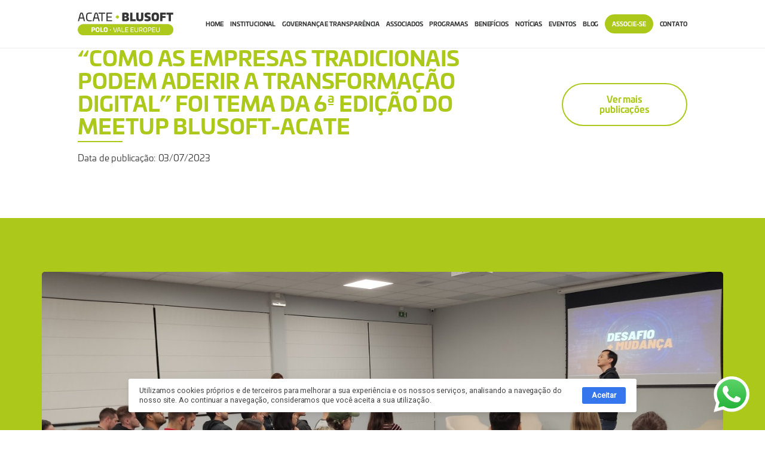

--- FILE ---
content_type: text/html; charset=UTF-8
request_url: https://blusoft.org.br/blog/como-as-empresas-tradicionais-podem-aderir-a-transformacao-digital-foi-tema-da-6-edicao-do-meetup-blusoftacate
body_size: 5754
content:
<!DOCTYPE html>
<html lang="pt-br">
    <head>
        <meta charset="utf-8">
        <meta http-equiv="X-UA-Compatible" content="IE=edge">
        <meta name="viewport" content="width=device-width, initial-scale=1, shrink-to-fit=no">
        <meta name="apple-mobile-web-app-capable" content="yes">
        <meta name="mobile-web-app-capable" content="yes">
        <meta name="csrf-token" content="lvbGpIZsOaTh7ePQsU9ybRQOfGzOuVQkV78s9g5j">
        <title>“Como as empresas tradicionais podem aderir a transformação digital” foi tema da 6ª edição do Meetup Blusoft-ACATE</title>
        <meta name="description" content="Encontro ocorreu na Lince Tech, em Gaspar, na noite do dia 29 de junho.">
                    <link rel="icon" type="image/png" href="https://cdn.sonicadigital.com.br/blusoft-inst/storage/settings/1/96x96-61f2ae3fb2c21.png" sizes="96x96">
            <link rel="icon" type="image/png" href="https://cdn.sonicadigital.com.br/blusoft-inst/storage/settings/1/32x32-61f2ae3fb2c21.png" sizes="32x32">
            <link rel="icon" type="image/png" href="https://cdn.sonicadigital.com.br/blusoft-inst/storage/settings/1/16x16-61f2ae3fb2c21.png" sizes="16x16">
        
        <meta property="og:url" content="https://blusoft.org.br/blog/como-as-empresas-tradicionais-podem-aderir-a-transformacao-digital-foi-tema-da-6-edicao-do-meetup-blusoftacate" />
        <meta property="og:type" content="website" />
        <meta property="og:title" content="“Como as empresas tradicionais podem aderir a transformação digital” foi tema da 6ª edição do Meetup Blusoft-ACATE">
        <meta property="og:description" content="Encontro ocorreu na Lince Tech, em Gaspar, na noite do dia 29 de junho.">
        <meta property="og:image" content="
             
            https://cdn.sonicadigital.com.br/blusoft-inst/storage/custom-page/5291/original-64a2d56db6d36.jpg
            ">
        <meta property="og:image:type" content="image/jpeg">
        <meta property="og:image:width" content="600">
        <meta property="og:image:height" content="314">
        <meta name="twitter:card" content="summary_large_image">
        
        <meta name="twitter:title" content="“Como as empresas tradicionais podem aderir a transformação digital” foi tema da 6ª edição do Meetup Blusoft-ACATE">
        <meta name="twitter:description" content="Encontro ocorreu na Lince Tech, em Gaspar, na noite do dia 29 de junho.">
        <meta name="twitter:image" content=" 
                https://cdn.sonicadigital.com.br/blusoft-inst/storage/custom-page/5291/original-64a2d56db6d36.jpg
            ">

        <meta name="theme-color" content="#ffffff">
        <link href="https://blusoft.org.br/css/theme-one/base.css?v=20250523" rel="stylesheet"> 
       
                   <link href="https://cdn.sonicadigital.com.br/blusoft-inst/css/67e4599605222.css" rel="stylesheet">
        
                    <link href="https://cdn.sonicadigital.com.br/blusoft-inst/css/62179f9873409.css" rel="stylesheet">
                
         
            <link href="https://fonts.googleapis.com/css?family=Catamaran:400,700" rel="stylesheet">
                
        <link rel="stylesheet" href="https://blusoft.org.br/fonts/fontawesome.css?v=20250523">
        <script>
            window.Laravel = {"csrfToken":"lvbGpIZsOaTh7ePQsU9ybRQOfGzOuVQkV78s9g5j"};
            window.Route = 'https://blusoft.org.br/blog/como-as-empresas-tradicionais-podem-aderir-a-transformacao-digital-foi-tema-da-6-edicao-do-meetup-blusoftacate';
        </script>
                    <link rel="stylesheet" href="https://use.typekit.net/xmc2fyl.css">
        
        <!-- Google Tag Manager -->
        <script>(function(w,d,s,l,i){w[l]=w[l]||[];w[l].push({'gtm.start':
        new Date().getTime(),event:'gtm.js'});var f=d.getElementsByTagName(s)[0],
        j=d.createElement(s),dl=l!='dataLayer'?'&l='+l:'';j.async=true;j.src=
        'https://www.googletagmanager.com/gtm.js?id='+i+dl;f.parentNode.insertBefore(j,f);
        })(window,document,'script','dataLayer','GTM-M33KT84');</script>
        <!-- End Google Tag Manager -->

                    
                            <!-- Hotjar Tracking Code for https://blusoft.org.br/ -->
<script>(function(h,o,t,j,a,r){h.hj=h.hj||function(){(h.hj.q=h.hj.q||[]).push(arguments)};h._hjSettings={hjid:1894185,hjsv:6};a=o.getElementsByTagName('head')[0];r=o.createElement('script');r.async=1;r.src=t+h._hjSettings.hjid+j+h._hjSettings.hjsv;a.appendChild(r);})(window,document,'https://static.hotjar.com/c/hotjar-','.js?sv=');</script>
            
                    
                            <!-- Global site tag (gtag.js) - Google Analytics -->
<script async src="https://www.googletagmanager.com/gtag/js?id=G-84KD9N0VTY"></script>
<script>
  window.dataLayer = window.dataLayer || [];
  function gtag(){dataLayer.push(arguments);}
  gtag('js', new Date());

  gtag('config', 'G-84KD9N0VTY');
</script>
            
                    
            
                    
            
                    
                            <script src="https://cdn.sonicadigital.com.br/_public/gdpr-cookies.min.js"></script>
<script type="text/javascript">
window.addEventListener('load', function () {
	cookiesChecker({
		text: 'Utilizamos cookies próprios e de terceiros para melhorar a sua experiência e os nossos serviços, analisando a navegação do nosso site. Ao continuar a navegação, consideramos que você aceita a sua utilização.',
		color: '#444', background: '#fff', width: 850, radius: 3, button: { text: 'Aceitar', color: '#fff', background: '#3576ed', colorHover: '#fff', backgroundHover: '#4c7eea' }
	})
})
</script>
            
        
    </head>

    <body class="header-fixed header-always-visible header-402  page-5291 catamaran   no-media-border ">
            
    <div id="app">
                    <header class="header-1 header-default "  style="border-top:none!important;" >
	<div class="container">
		<div class="row d-flex align-center ">
			<div class="col-xs-8 col-sm-5 col-md-4 col-lg-3">
								    <a href="https://blusoft.org.br" class="brand">
				        <img src="https://cdn.sonicadigital.com.br/blusoft-inst/storage/settings/1/original-67e4590d3cac4.png" class="img-responsive shown" alt="Blusoft"> 
				        <img src="https://cdn.sonicadigital.com.br/blusoft-inst/storage/settings/1/original-67e4590db911e.png" class="img-responsive hidden" alt="Blusoft">
				    </a>
			    			</div>

							<div class="col-xs-4 col-sm-7 col-md-8 col-lg-9 flex-grow-1">
					<nav class="dropdown" id="navbar">
						<button type="button" class="navbar-control visible-sm visible-xs" data-toggle="dropdown">
							<i></i><i></i><i></i><i></i>
							<span class="sr-only">Menu</span>
						</button>

						<div class="navbar-hidden">
							<button type="button" class="navbar-control visible-sm visible-xs">
								<i></i><i></i><i></i><i></i>
								<span class="sr-only">Fechar</span>
							</button>

							<div class="navbar-flex d-flex align-center ">
								<ul class="list-unstyled nav-items text-uppercase nav-margin-sm">
									<li class="  ">
						<a href="https://blusoft.org.br" class="  "><span>Home</span></a>
					</li>
				
							
									<li class="  ">
						<a href="https://blusoft.org.br/sobre" class="  "><span>Institucional</span></a>
					</li>
				
							
									<li class="  ">
						<a href="https://blusoft.org.br/governanca" class="  "><span>Governança e Transparência</span></a>
					</li>
				
							
									<li class="  ">
						<a href="https://blusoft.org.br/associados" class="  "><span>Associados</span></a>
					</li>
				
							
									<li class="  ">
						<a href="https://blusoft.org.br/programas" class="  "><span>Programas</span></a>
					</li>
				
							
									<li class="  ">
						<a href="https://blusoft.org.br/beneficios" class="  "><span>Benefícios</span></a>
					</li>
				
							
									<li class="  ">
						<a href="https://blusoft.org.br/noticias" class="  "><span>Notícias</span></a>
					</li>
				
							
									<li class="  ">
						<a href="https://blusoft.org.br/eventos" class="  "><span>Eventos</span></a>
					</li>
				
							
									<li class="  ">
						<a href="https://blusoft.org.br/blog" class="  "><span>Blog</span></a>
					</li>
				
							
									<li class="highlight  ">
						<a href="https://blusoft.org.br/associe-se" class="  "><span>Associe-se</span></a>
					</li>
				
							
									<li class="  ">
						<a href="https://blusoft.org.br/contato" class="  "><span>Contato</span></a>
					</li>
								</ul>				
						
															</div>
						</div>
					</nav>
				</div>
					</div>
	</div>
</header>
        
        
            <div id="content">
                <h1 class="sr-only">“Como as empresas tradicionais podem aderir a transformação digital” foi tema da 6ª edição do Meetup Blusoft-ACATE</h1>

                <div class="blocks">
                                                                        <div class="block block-info block-info-8 default">
	<div id="64a2d5221f782" class="anchor"></div>
    <div class="container">
    	<div class="row group md">
    		<div class="col-xs-12 col-md-8 col-lg-9 item middle">
    			<div class="text-left text-normal text-align-auto">   
                	<h2 class="title  underline   text-left   title-theme-61f19172bda3e ">“Como as empresas tradicionais podem aderir a transformação digital” foi tema da 6ª edição do Meetup Blusoft-ACATE</h2>
                
                    <p>Data de publicação: 03/07/2023</p>			
            	</div>
			</div>

                			<div class="col-xs-12 col-md-4 col-lg-3 item middle">
    	            <div class="text-left text-normal text-align-auto">   
    	                <a href="/blog" class="btn  btn-default-1   btn-lg     btn-theme-61f19172be821 " >
                Ver mais publicações
            </a>
    	            </div>
    	        </div>
                	</div>          
    </div>
</div>                                                    <div class="block block-content block-content-10 block-theme-61f19172bcd5e">
	<div id="64a2d522997d7" class="anchor"></div>
    <div class="container">
        <div class="media-responsive media-full bordered" style="background-image: url('https://cdn.sonicadigital.com.br/blusoft-inst/storage/custom-page/5291/1340x540-64a2d59843cda.jpg');">
        	<div class="media-caption text-center">
	        	
 	    	</div>
        </div>
    </div>
</div>                                                    <div class="block block-info block-info-10 margin-bottom-narrow default">
	<div id="64a2d52299850" class="anchor"></div>
    <div class="container">
    	<div class="text-left text-normal">
    		<p>A sexta edição do Meetup da Blusoft-ACATE representou a primeira vez que a iniciativa deixa a cidade sede e sai para debater em outro município da região. Gaspar foi escolhida para dar o pontapé inicial desta nova fase dos meetups. E foram cerca de 50 participantes que se reuniram nesta quinta-feira, 29 de junho, na Lince Tech, para ouvir um tema super importante com convidados especiais. “Como as empresas tradicionais podem aderir a transformação digital” foi o assunto da noite.<br />
<br />
Conduzido pelo diretor de ecossistema da Blusoft-ACATE, Sidney Hamada, o encontro contou com três convidados. Edson Vander de Souza, da Lince Tech, atua na área de TI desde 1999 e sempre antenado com as novidades do mercado, procurando sempre se manter a par dos desenvolvimentos tecnológicos e dos impactos que podem causar nos processos funcionais da empresa, gerando ou agregando valor aos negócios e pessoas.<br />
<br />
Samanta Junges Champi, gerente de marketing da Plasvale, possui mais de 12 anos de experiência em marketing e já atuou em empresas de varejo e indústria, além de Fernanda Wieser, relações públicas e especialista em comunicação empresarial, com 14 anos de experiência na área de marketing, atualmente coordenadora de marketing na empresa Círculo SA, a maior indústria de fios para artesanato da América Latina.<br />
<br />
Ao provocar o debate, Hamada chamou a atenção para a seguinte frase: ‘Insanidade é continuar fazendo sempre a mesma coisa e esperar resultados diferentes’. “A gente costuma ouvir sempre a mesma frase, né ‘ah, a gente sempre fez assim’. Mas os tempos mudaram, as tecnologias mudaram, o mundo mudou. Mesmo em empresas tradicionais, precisamos mudar para avançar”, disse.<br />
<br />
“A gente precisa procurar transformações desde o início. Antes usávamos fax, fazíamos pedidos à mão. Agora, criamos times que antes não existiam, como time de pesquisa e desenvolvimento de novas tecnologias, de apoio na parte de e-commerce. Enfim, precisamos nos adaptar para as transformações que vieram ao longo do tempo”, destacou Edson.<br />
<br />
Outra questão levantada pela Fernanda foi o olhar para o consumidor. “Aprendemos que precisamos ter nosso foco direcionado no consumidor porque nossa venda é tradicional, é direto para a pessoa física. E só descobrimos, testando. Hoje temos uma equipe de marketing focada trabalhando diretamente para o consumidor”, observou. Consumidor também o ponto destacado pela Samanta. “A transformação digital nos ensinou que por trás de qualquer coisa existem pessoas: seja o consumidor ou o colaborador”, finalizou<br />
<br />
O próximo encontro será no mês de julho. Fique ligado nas redes sociais da Blusoft para acompanhar a programação.</p>
    	</div>        
    </div>
</div>                                                    <div class="block block-content block-content-14   default">
	<div id="64a2d522998ae" class="anchor"></div>
    <div class="container o-030">
    	<hr>
    </div>
</div>                                                            </div>
            </div>
        
        <footer class="footer-default">
	<div class="container">
		<div class="row group">
			
							<div class="col-xs-12 col-md-6 col-lg-7 item middle">
					<p>
						<small>Rua São Paulo, nº 3366,<br />
Sala 408, Itoupava Seca, Blumenau/SC<br />
CEP 89030-000<br />
<br />
(47) 99721-0026 (WhatsApp)<br />
<br />
<a href="/cdn-cgi/l/email-protection#452431202b212c28202b312a05272930362a23316b2a37226b2737"><span class="__cf_email__" data-cfemail="a4c5d0c1cac0cdc9c1cad0cbe4c6c8d1d7cbc2d08acbd6c38ac6d6">[email&#160;protected]</span></a></small>
					</p>
				</div>

				<div class="col-xs-12 col-md-6 col-lg-5 item middle">
					<ul class="social list-unstyled">
													<li>
																									<a href="https://www.facebook.com/blusoftblumenau/" target="_blank">
										<i class="fab fa-facebook"></i>
										<span class="sr-only">Facebook</span>
									</a>
															</li>
													<li>
																									<a href="https://www.youtube.com/channel/UCl7OVXAhnjpTRejl9D2AlGQ" target="_blank">
										<i class="fab fa-youtube"></i>
										<span class="sr-only">YouTube</span>
									</a>
															</li>
													<li>
																									<a href="https://br.linkedin.com/company/blusoft-org-br" target="_blank">
										<i class="fab fa-linkedin"></i>
										<span class="sr-only">LinkedIn</span>
									</a>
															</li>
													<li>
																									<a href="https://www.instagram.com/blusoft/" target="_blank">
										<i class="fab fa-instagram"></i>
										<span class="sr-only">Instagram</span>
									</a>
															</li>
											</ul>
				</div>
					</div>
	</div>
</footer>

<footer class="footer-developer">
	<div class="container text-center">
					<p class="dev">
				Built in <a href="http://sonica.digital/?company=Blusoft&solution=block" target="_blank" rel="nofollow"><img src="https://blusoft.org.br/img/default/logo.png" alt="Sonica"></a>
			</p>
			</div>
</footer>        <div class="contacts">
    
    
    </div>

    </div>

    
           

        <script data-cfasync="false" src="/cdn-cgi/scripts/5c5dd728/cloudflare-static/email-decode.min.js"></script><script src="https://blusoft.org.br/js/manifest.js"></script>
        <script src="https://blusoft.org.br/js/site.js?v=20250523"></script>
                    <script>window.rwbp={email:'contato@blusoft.org.br',phone:'5547988254918',message:'Olá! Diga seu nome para conversar com a Blusoft!'}</script><script defer async src='https://duz4dqsaqembt.cloudfront.net/client/whats.js'></script>

<script type="text/javascript">
$(document).ready(function() {

if( !($('body').hasClass('page-2968') || $('body').hasClass('page-3176')) ){
   $.ajax({ type: "GET", url: "/", success : function(response) {
            var content = $(response).find('.block-content-20');
            $('.blocks').append(content);
        }
   });
}

});
</script>
        
                    
                        
                    
                        
                    
                            <!-- Meta Pixel Code -->
<script>
!function(f,b,e,v,n,t,s)
{if(f.fbq)return;n=f.fbq=function(){n.callMethod?
n.callMethod.apply(n,arguments):n.queue.push(arguments)};
if(!f._fbq)f._fbq=n;n.push=n;n.loaded=!0;n.version='2.0';
n.queue=[];t=b.createElement(e);t.async=!0;
t.src=v;s=b.getElementsByTagName(e)[0];
s.parentNode.insertBefore(t,s)}(window, document,'script',
'https://connect.facebook.net/en_US/fbevents.js');
fbq('init', '5180071655376328');
fbq('track', 'PageView');
</script>
<noscript><img height="1" width="1" style="display:none"
src="https://www.facebook.com/tr?id=5180071655376328&ev=PageView&noscript=1"
/></noscript>
<!-- End Meta Pixel Code -->
                        
                    
                            <script type="text/javascript" async src="https://d335luupugsy2.cloudfront.net/js/loader-scripts/de780f0b-afed-4955-a425-a1acae951c64-loader.js" ></script>
                        
                    
                        
        
        <!-- Google Tag Manager (noscript) -->
        <noscript><iframe src="https://www.googletagmanager.com/ns.html?id=GTM-M33KT84"
        height="0" width="0" style="display:none;visibility:hidden"></iframe></noscript>
        <!-- End Google Tag Manager (noscript) -->

                    <script defer src="https://static.cloudflareinsights.com/beacon.min.js/vcd15cbe7772f49c399c6a5babf22c1241717689176015" integrity="sha512-ZpsOmlRQV6y907TI0dKBHq9Md29nnaEIPlkf84rnaERnq6zvWvPUqr2ft8M1aS28oN72PdrCzSjY4U6VaAw1EQ==" data-cf-beacon='{"version":"2024.11.0","token":"b9b47304b0954946b606a649fcd23c1d","r":1,"server_timing":{"name":{"cfCacheStatus":true,"cfEdge":true,"cfExtPri":true,"cfL4":true,"cfOrigin":true,"cfSpeedBrain":true},"location_startswith":null}}' crossorigin="anonymous"></script>
</body>
</html>

--- FILE ---
content_type: text/html; charset=UTF-8
request_url: https://blusoft.org.br/
body_size: 6653
content:
<!DOCTYPE html>
<html lang="pt-br">
    <head>
        <meta charset="utf-8">
        <meta http-equiv="X-UA-Compatible" content="IE=edge">
        <meta name="viewport" content="width=device-width, initial-scale=1, shrink-to-fit=no">
        <meta name="apple-mobile-web-app-capable" content="yes">
        <meta name="mobile-web-app-capable" content="yes">
        <meta name="csrf-token" content="lvbGpIZsOaTh7ePQsU9ybRQOfGzOuVQkV78s9g5j">
        <title>Blusoft – Promovendo a região da AMVE como Polo Tecnológico</title>
        <meta name="description" content="Fomentamos o ecossistema da região da AMVE como Polo tecnológico e geramos oportunidades que contribuem para o aprimoramento técnico das empresas.">
                    <link rel="icon" type="image/png" href="https://cdn.sonicadigital.com.br/blusoft-inst/storage/settings/1/96x96-61f2ae3fb2c21.png" sizes="96x96">
            <link rel="icon" type="image/png" href="https://cdn.sonicadigital.com.br/blusoft-inst/storage/settings/1/32x32-61f2ae3fb2c21.png" sizes="32x32">
            <link rel="icon" type="image/png" href="https://cdn.sonicadigital.com.br/blusoft-inst/storage/settings/1/16x16-61f2ae3fb2c21.png" sizes="16x16">
        
        <meta property="og:url" content="https://blusoft.org.br" />
        <meta property="og:type" content="website" />
        <meta property="og:title" content="Blusoft – Promovendo a região da AMVE como Polo Tecnológico">
        <meta property="og:description" content="Fomentamos o ecossistema da região da AMVE como Polo tecnológico e geramos oportunidades que contribuem para o aprimoramento técnico das empresas.">
        <meta property="og:image" content="
             
            https://cdn.sonicadigital.com.br/blusoft-inst/storage/custom-page/2968/original-61f2b02d5e5f2.png
            ">
        <meta property="og:image:type" content="image/jpeg">
        <meta property="og:image:width" content="600">
        <meta property="og:image:height" content="314">
        <meta name="twitter:card" content="summary_large_image">
        
        <meta name="twitter:title" content="Blusoft – Promovendo a região da AMVE como Polo Tecnológico">
        <meta name="twitter:description" content="Fomentamos o ecossistema da região da AMVE como Polo tecnológico e geramos oportunidades que contribuem para o aprimoramento técnico das empresas.">
        <meta name="twitter:image" content=" 
                https://cdn.sonicadigital.com.br/blusoft-inst/storage/custom-page/2968/original-61f2b02d5e5f2.png
            ">

        <meta name="theme-color" content="#ffffff">
        <link href="https://blusoft.org.br/css/theme-one/base.css?v=20250523" rel="stylesheet"> 
       
                   <link href="https://cdn.sonicadigital.com.br/blusoft-inst/css/67e4599605222.css" rel="stylesheet">
        
                    <link href="https://cdn.sonicadigital.com.br/blusoft-inst/css/62179f9873409.css" rel="stylesheet">
                
         
            <link href="https://fonts.googleapis.com/css?family=Catamaran:400,700" rel="stylesheet">
                
        <link rel="stylesheet" href="https://blusoft.org.br/fonts/fontawesome.css?v=20250523">
        <script>
            window.Laravel = {"csrfToken":"lvbGpIZsOaTh7ePQsU9ybRQOfGzOuVQkV78s9g5j"};
            window.Route = 'https://blusoft.org.br';
        </script>
                    <link rel="stylesheet" href="https://use.typekit.net/xmc2fyl.css">
        
        <!-- Google Tag Manager -->
        <script>(function(w,d,s,l,i){w[l]=w[l]||[];w[l].push({'gtm.start':
        new Date().getTime(),event:'gtm.js'});var f=d.getElementsByTagName(s)[0],
        j=d.createElement(s),dl=l!='dataLayer'?'&l='+l:'';j.async=true;j.src=
        'https://www.googletagmanager.com/gtm.js?id='+i+dl;f.parentNode.insertBefore(j,f);
        })(window,document,'script','dataLayer','GTM-M33KT84');</script>
        <!-- End Google Tag Manager -->

                    
                            <!-- Hotjar Tracking Code for https://blusoft.org.br/ -->
<script>(function(h,o,t,j,a,r){h.hj=h.hj||function(){(h.hj.q=h.hj.q||[]).push(arguments)};h._hjSettings={hjid:1894185,hjsv:6};a=o.getElementsByTagName('head')[0];r=o.createElement('script');r.async=1;r.src=t+h._hjSettings.hjid+j+h._hjSettings.hjsv;a.appendChild(r);})(window,document,'https://static.hotjar.com/c/hotjar-','.js?sv=');</script>
            
                    
                            <!-- Global site tag (gtag.js) - Google Analytics -->
<script async src="https://www.googletagmanager.com/gtag/js?id=G-84KD9N0VTY"></script>
<script>
  window.dataLayer = window.dataLayer || [];
  function gtag(){dataLayer.push(arguments);}
  gtag('js', new Date());

  gtag('config', 'G-84KD9N0VTY');
</script>
            
                    
            
                    
            
                    
                            <script src="https://cdn.sonicadigital.com.br/_public/gdpr-cookies.min.js"></script>
<script type="text/javascript">
window.addEventListener('load', function () {
	cookiesChecker({
		text: 'Utilizamos cookies próprios e de terceiros para melhorar a sua experiência e os nossos serviços, analisando a navegação do nosso site. Ao continuar a navegação, consideramos que você aceita a sua utilização.',
		color: '#444', background: '#fff', width: 850, radius: 3, button: { text: 'Aceitar', color: '#fff', background: '#3576ed', colorHover: '#fff', backgroundHover: '#4c7eea' }
	})
})
</script>
            
        
    </head>

    <body class="header-fixed header-always-visible header-402  page-2968 catamaran   no-media-border ">
            
    <div id="app">
                    <header class="header-1 header-default "  style="border-top:none!important;" >
	<div class="container">
		<div class="row d-flex align-center ">
			<div class="col-xs-8 col-sm-5 col-md-4 col-lg-3">
								    <a href="https://blusoft.org.br" class="brand">
				        <img src="https://cdn.sonicadigital.com.br/blusoft-inst/storage/settings/1/original-67e4590d3cac4.png" class="img-responsive shown" alt="Blusoft"> 
				        <img src="https://cdn.sonicadigital.com.br/blusoft-inst/storage/settings/1/original-67e4590db911e.png" class="img-responsive hidden" alt="Blusoft">
				    </a>
			    			</div>

							<div class="col-xs-4 col-sm-7 col-md-8 col-lg-9 flex-grow-1">
					<nav class="dropdown" id="navbar">
						<button type="button" class="navbar-control visible-sm visible-xs" data-toggle="dropdown">
							<i></i><i></i><i></i><i></i>
							<span class="sr-only">Menu</span>
						</button>

						<div class="navbar-hidden">
							<button type="button" class="navbar-control visible-sm visible-xs">
								<i></i><i></i><i></i><i></i>
								<span class="sr-only">Fechar</span>
							</button>

							<div class="navbar-flex d-flex align-center ">
								<ul class="list-unstyled nav-items text-uppercase nav-margin-sm">
									<li class="  ">
						<a href="https://blusoft.org.br" class="active  "><span>Home</span></a>
					</li>
				
							
									<li class="  ">
						<a href="https://blusoft.org.br/sobre" class="  "><span>Institucional</span></a>
					</li>
				
							
									<li class="  ">
						<a href="https://blusoft.org.br/governanca" class="  "><span>Governança e Transparência</span></a>
					</li>
				
							
									<li class="  ">
						<a href="https://blusoft.org.br/associados" class="  "><span>Associados</span></a>
					</li>
				
							
									<li class="  ">
						<a href="https://blusoft.org.br/programas" class="  "><span>Programas</span></a>
					</li>
				
							
									<li class="  ">
						<a href="https://blusoft.org.br/beneficios" class="  "><span>Benefícios</span></a>
					</li>
				
							
									<li class="  ">
						<a href="https://blusoft.org.br/noticias" class="  "><span>Notícias</span></a>
					</li>
				
							
									<li class="  ">
						<a href="https://blusoft.org.br/eventos" class="  "><span>Eventos</span></a>
					</li>
				
							
									<li class="  ">
						<a href="https://blusoft.org.br/blog" class="  "><span>Blog</span></a>
					</li>
				
							
									<li class="highlight  ">
						<a href="https://blusoft.org.br/associe-se" class="  "><span>Associe-se</span></a>
					</li>
				
							
									<li class="  ">
						<a href="https://blusoft.org.br/contato" class="  "><span>Contato</span></a>
					</li>
								</ul>				
						
															</div>
						</div>
					</nav>
				</div>
					</div>
	</div>
</header>
        
        
            <div id="content">
                <h1 class="sr-only">Blusoft – Promovendo a região da AMVE como Polo Tecnológico</h1>

                <div class="blocks">
                                                                        <div class="block block-fullscreen block-fullscreen-1 d-flex align-center   mh-xs-66 mh-lg-85 " style="background-image: url('https://cdn.sonicadigital.com.br/blusoft-inst/storage/custom-page/2968/1920x1080-67e0330282bab.jpg')">
    <div id="61f18e59f13b5" class="anchor"></div>
    <div class="backdrop backdrop-61f18e59f13b5"></div>

    <div class="container">
    	<div class="row group lg">
    		<div class="col-xs-12 item middle">
    			<div class="text-center text-normal ">
                	<h2 class="title h1  underline   text-center   default ">Promovendo a região da AMVE como Polo Tecnológico.</h2>
        
                    <p>Polo Tecnológico de Informação e Comunicação da Região de Blumenau – Blusoft</p>
            	</div>
			</div>

			<div class="col-xs-12 item middle">
	            <div class="text-center text-normal ">
	                <a href="/associe-se" class="btn  btn-default-4   btn-xl   margin-top   btn-theme-61f19172be821 " >
                Quero me associar
            </a>
	            </div>
	        </div>
    	</div>
    </div>
</div>
                                                    <div class="block block-info block-info-7 block-theme-61f19c94a67cf">
    <div id="61f191f9b1e8e" class="anchor"></div>
    <div class="container">
    	<div class="row lg text-left text-normal">
    		<div class="col-sm-4">
                <h3 class="title  underline   text-left   default ">Comunidade</h3>
                    
                    <p>Na Blusoft, entendemos que tecnologia não é apenas sobre códigos e softwares, é sobre pessoas. Nosso compromisso com o desenvolvimento de soluções inovadoras é alimentado pelo nosso forte senso de comunidade. Somos uma rede de mentes criativas, apaixonadas por colaborar, compartilhar conhecimento e impulsionar uns aos outros para o sucesso.</p>
        
                    <a href="/sobre" class="btn  btn-default-1   btn-lg  " ">Saiba mais</a>
    		</div>
            <div class="col-sm-4">
                <h3 class="title  underline   text-left   default ">Programas</h3>
                    
                    <p>Na Blusoft, investimos no desenvolvimento de talentos, capacitando indivíduos para se tornarem profissionais de destaque na indústria de tecnologia. Seja parte da transformação digital conosco.</p>
        
                    <a href="https://blusoft.org.br/programas" class="btn  btn-default-1   btn-lg  " ">Saiba mais</a>
            </div>
    		<div class="col-sm-4">
                <h3 class="title  underline   text-left   default ">Eventos</h3>
                    
                    <p>Na Blusoft, organizamos uma série de eventos para fomentar o ecossistema tecnológico e de inovação. Nossos encontros e workshops são projetados para conectar profissionais, estudantes, empreendedores, entidades governamentais, entidades não governamentais e entusiastas da tecnologia, promovendo a troca de conhecimento, networking e a criação de novas oportunidades.</p>
        
                    <a href="https://blusoft.org.br/eventos" class="btn  btn-default-1   btn-lg  " ">Saiba mais</a>
            </div>
    	</div>          
    </div>
</div>                                                     <div class="block block-info block-info-9 margin-bottom-narrow block-theme-5cb62b7025020">
	<div id="66ba0ad1872d7" class="anchor"></div>
    <div class="container">
    	<h2 class="title h1  underline   text-center  ">AS ÚLTIMAS DO INSTAGRAM</h2>        
    </div>
</div>                                                    <div class="block block-slider block-slider-4 block-theme-5cb62b7025020">
	<div id="66ba0ad1536a8" class="anchor"></div>
    <div class="container text-center block-size-xs ">
    	<div class="owl-carousel slider-group slider-4">
                            
        </div>
    </div>
</div>                                                    <div class="block block-content block-content-sm-6 block-content-4 block-theme-61f19c94a67cf">
    <div id="6660c8399b77c" class="anchor"></div>
    <div class="container">
        <div class="row md group">
            <div class="col-xs-12 col-sm-6 col-sm-push-6 item middle">                
                
            </div>

            <div class="col-xs-12 col-sm-6 col-sm-pull-6 item middle info-box">             
                <div class="text-left text-normal">
                    <h2 class="title  underline   text-left   default ">Por que o Vale Europeu?</h2>
                    
                    <p>Escolhemos a região do Vale Europeu por ser um polo estratégico de inovação e tecnologia, com um ecossistema em constante crescimento. Com a proximidade de grandes centros urbanos como Blumenau, a região oferece um ambiente dinâmico e colaborativo, ideal para fomentar o desenvolvimento de empresas e startups. Ao expandir nossa atuação, buscamos fortalecer ainda mais o ecossistema local, oferecendo soluções que atendem às necessidades específicas de cada município, promovendo o crescimento conjunto e impulsionando o futuro digital da região.</p>
        
                    <a href="https://blusoft.org.br/sobre/porque-a-regiao-do-vale-europeu" class="btn  btn-default-1   btn-xl   default "  target="_blank" >
                Saiba mais
            </a>
                </div>
            </div>
    	</div>          
    </div>
</div>                                                    <div class="block block-info block-info-9 margin-bottom-narrow default">
	<div id="66e18a56a142d" class="anchor"></div>
    <div class="container">
    	<h2 class="title h1  underline   text-left   title-theme-61f19172bda3e ">MANTENEDORES</h2>        
    </div>
</div>                                                    <div class="block block-content block-content-12 default">
	<div id="66e18a572586a" class="anchor"></div>
    <div class="container">
    	<div class="row group text-center">
    		<div class="col-xs-4 col-md-3 item">
                <a href="https://luthierpi.com.br/" class="media-responsive media-landscape media-adaptive" target="_blank">
                    <img src="https://cdn.sonicadigital.com.br/blusoft-inst/storage/custom-page/2968/800x600-6890b019e33a2.png" alt="Luthier">
                </a>
            </div>
    	</div>
    </div>
</div>                                                    <div class="block block-info block-info-11 default">
	<div id="66e18cfb78981" class="anchor"></div>
    <div class="container text-center">
    	<a href="https://api.whatsapp.com/send/?phone=554788027919&amp;text&amp;type=phone_number&amp;app_absent=0" class="btn btn-xl btn-default-4 btn-theme-61f19172be821" target="_blank">Quero saber como ser MANTENEDOR BLUSOFT</a>        
    </div>
</div>                                                    <div class="block block-form block-form-7 block-theme-61f19172bcd5e ">
    <div id="61fc379eb9d9f" class="anchor"></div>
    <div class="container">
        <div class="row group">
                            <div class="col-xs-12 col-sm-6 item middle col-content">
                    <div class="text-normal">    
                        <h2 class="title h1  underline    title-theme-61f19172bdf5c ">Assine a nossa Newsletter</h2>
                    
                    <p>E fique por dentro de todas as novidades do ecossistema.</p>
                    </div>
                </div>
                
                <div class="col-xs-12 col-sm-6 col-md-5 col-md-offset-1 item middle">
            
                <form name="formLead" method="POST" id="form-lead" action="https://blusoft.org.br/save-lead" autocomplete="on" enctype="multipart/form-data" class=" field-filled save-leads" data-thank-you-page="no-ty">
                    <div id="my_name_qeIJm52hnJ2TeeXz_wrap" style="display:none;">
        <input name="my_name_qeIJm52hnJ2TeeXz" type="text" value="" id="my_name_qeIJm52hnJ2TeeXz">
        <input name="valid_from" type="text" value="[base64]">
    </div>
                    <div class="form-group">
                        <input type="text" name="name" class="form-control input-lg" placeholder="Digite seu nome" required>
                        <span></span>
                    </div>
                    <div class="form-group">
                        <input type="email" name="email" class="form-control input-lg" placeholder="Digite seu email" required>
                        <span></span>
                    </div>
                    
                    <div class="form-footer text-center">                        
                        <button type="submit" class="btn btn-lg btn-default-4">Enviar</button>
                        <input type="hidden" name="_token" value="lvbGpIZsOaTh7ePQsU9ybRQOfGzOuVQkV78s9g5j">
                        <input type="hidden"  name="origin" value="https://blusoft.org.br">
                    </div>
                </form>
            </div>
        </div>         
    </div>
</div>                                                            </div>
            </div>
        
        <footer class="footer-default">
	<div class="container">
		<div class="row group">
			
							<div class="col-xs-12 col-md-6 col-lg-7 item middle">
					<p>
						<small>Rua São Paulo, nº 3366,<br />
Sala 408, Itoupava Seca, Blumenau/SC<br />
CEP 89030-000<br />
<br />
(47) 99721-0026 (WhatsApp)<br />
<br />
<a href="mailto:atendimento@blusoft.org.br">atendimento@blusoft.org.br</a></small>
					</p>
				</div>

				<div class="col-xs-12 col-md-6 col-lg-5 item middle">
					<ul class="social list-unstyled">
													<li>
																									<a href="https://www.facebook.com/blusoftblumenau/" target="_blank">
										<i class="fab fa-facebook"></i>
										<span class="sr-only">Facebook</span>
									</a>
															</li>
													<li>
																									<a href="https://www.youtube.com/channel/UCl7OVXAhnjpTRejl9D2AlGQ" target="_blank">
										<i class="fab fa-youtube"></i>
										<span class="sr-only">YouTube</span>
									</a>
															</li>
													<li>
																									<a href="https://br.linkedin.com/company/blusoft-org-br" target="_blank">
										<i class="fab fa-linkedin"></i>
										<span class="sr-only">LinkedIn</span>
									</a>
															</li>
													<li>
																									<a href="https://www.instagram.com/blusoft/" target="_blank">
										<i class="fab fa-instagram"></i>
										<span class="sr-only">Instagram</span>
									</a>
															</li>
											</ul>
				</div>
					</div>
	</div>
</footer>

<footer class="footer-developer">
	<div class="container text-center">
					<p class="dev">
				Built in <a href="http://sonica.digital/?company=Blusoft&solution=block" target="_blank" rel="nofollow"><img src="https://blusoft.org.br/img/default/logo.png" alt="Sonica"></a>
			</p>
			</div>
</footer>        <div class="contacts">
    
    
    </div>

    </div>

    
           

        <script src="https://blusoft.org.br/js/manifest.js"></script>
        <script src="https://blusoft.org.br/js/site.js?v=20250523"></script>
                    <script>window.rwbp={email:'contato@blusoft.org.br',phone:'5547988254918',message:'Olá! Diga seu nome para conversar com a Blusoft!'}</script><script defer async src='https://duz4dqsaqembt.cloudfront.net/client/whats.js'></script>

<script type="text/javascript">
$(document).ready(function() {

if( !($('body').hasClass('page-2968') || $('body').hasClass('page-3176')) ){
   $.ajax({ type: "GET", url: "/", success : function(response) {
            var content = $(response).find('.block-content-20');
            $('.blocks').append(content);
        }
   });
}

});
</script>
        
                    
                        
                    
                        
                    
                            <!-- Meta Pixel Code -->
<script>
!function(f,b,e,v,n,t,s)
{if(f.fbq)return;n=f.fbq=function(){n.callMethod?
n.callMethod.apply(n,arguments):n.queue.push(arguments)};
if(!f._fbq)f._fbq=n;n.push=n;n.loaded=!0;n.version='2.0';
n.queue=[];t=b.createElement(e);t.async=!0;
t.src=v;s=b.getElementsByTagName(e)[0];
s.parentNode.insertBefore(t,s)}(window, document,'script',
'https://connect.facebook.net/en_US/fbevents.js');
fbq('init', '5180071655376328');
fbq('track', 'PageView');
</script>
<noscript><img height="1" width="1" style="display:none"
src="https://www.facebook.com/tr?id=5180071655376328&ev=PageView&noscript=1"
/></noscript>
<!-- End Meta Pixel Code -->
                        
                    
                            <script type="text/javascript" async src="https://d335luupugsy2.cloudfront.net/js/loader-scripts/de780f0b-afed-4955-a425-a1acae951c64-loader.js" ></script>
                        
                    
                        
        
        <!-- Google Tag Manager (noscript) -->
        <noscript><iframe src="https://www.googletagmanager.com/ns.html?id=GTM-M33KT84"
        height="0" width="0" style="display:none;visibility:hidden"></iframe></noscript>
        <!-- End Google Tag Manager (noscript) -->

                    </body>
</html>

--- FILE ---
content_type: text/css
request_url: https://blusoft.org.br/css/theme-one/base.css?v=20250523
body_size: 24135
content:
@charset "UTF-8";
/*! normalize.css v3.0.3 | MIT License | github.com/necolas/normalize.css */html{-ms-text-size-adjust:100%;-webkit-text-size-adjust:100%;font-family:sans-serif}body{margin:0}article,aside,details,figcaption,figure,footer,header,hgroup,main,menu,nav,section,summary{display:block}audio,canvas,progress,video{display:inline-block;vertical-align:baseline}audio:not([controls]){display:none;height:0}[hidden],template{display:none}a{background-color:transparent}a:active,a:hover{outline:0}abbr[title]{border-bottom:none;text-decoration:underline;-webkit-text-decoration:underline dotted;text-decoration:underline dotted}b,strong{font-weight:700}dfn{font-style:italic}h1{font-size:2em;margin:.67em 0}mark{background:#ff0;color:#000}small{font-size:80%}sub,sup{font-size:75%;line-height:0;position:relative;vertical-align:baseline}sup{top:-.5em}sub{bottom:-.25em}img{border:0}svg:not(:root){overflow:hidden}figure{margin:1em 40px}hr{box-sizing:content-box;height:0}pre{overflow:auto}code,kbd,pre,samp{font-family:monospace,monospace;font-size:1em}button,input,optgroup,select,textarea{color:inherit;font:inherit;margin:0}button{overflow:visible}button,select{text-transform:none}button,html input[type=button],input[type=reset],input[type=submit]{-webkit-appearance:button;cursor:pointer}button[disabled],html input[disabled]{cursor:default}button::-moz-focus-inner,input::-moz-focus-inner{border:0;padding:0}input{line-height:normal}input[type=checkbox],input[type=radio]{box-sizing:border-box;padding:0}input[type=number]::-webkit-inner-spin-button,input[type=number]::-webkit-outer-spin-button{height:auto}input[type=search]{-webkit-appearance:textfield;box-sizing:content-box}input[type=search]::-webkit-search-cancel-button,input[type=search]::-webkit-search-decoration{-webkit-appearance:none}fieldset{border:1px solid silver;margin:0 2px;padding:.35em .625em .75em}textarea{overflow:auto}optgroup{font-weight:700}table{border-collapse:collapse;border-spacing:0}td,th{padding:0}

/*! Source: https://github.com/h5bp/html5-boilerplate/blob/master/src/css/main.css */@media print{*,:after,:before{background:transparent!important;box-shadow:none!important;color:#000!important;text-shadow:none!important}a,a:visited{text-decoration:underline}a[href]:after{content:" (" attr(href) ")"}abbr[title]:after{content:" (" attr(title) ")"}a[href^="#"]:after,a[href^="javascript:"]:after{content:""}blockquote,pre{border:1px solid #999;page-break-inside:avoid}thead{display:table-header-group}img,tr{page-break-inside:avoid}img{max-width:100%!important}h2,h3,p{orphans:3;widows:3}h2,h3{page-break-after:avoid}.navbar{display:none}.btn>.caret,.dropup>.btn>.caret{border-top-color:#000!important}.label{border:1px solid #000}.table{border-collapse:collapse!important}.table td,.table th{background-color:#fff!important}.table-bordered td,.table-bordered th{border:1px solid #ddd!important}}*,:after,:before{-webkit-box-sizing:border-box;-moz-box-sizing:border-box;box-sizing:border-box}html{-webkit-tap-highlight-color:rgba(0,0,0,0);font-size:10px}body{background-color:#fff;color:#333;font-family:Helvetica Neue,Helvetica,Arial,sans-serif;font-size:14px;line-height:1.428571429}button,input,select,textarea{font-family:inherit;font-size:inherit;line-height:inherit}a{color:#337ab7;text-decoration:none}a:focus,a:hover{color:#23527c;text-decoration:underline}a:focus{outline:5px auto -webkit-focus-ring-color;outline-offset:-2px}figure{margin:0}img{vertical-align:middle}.img-responsive{display:block;height:auto;max-width:100%}.img-rounded{border-radius:6px}.img-thumbnail{background-color:#fff;border:1px solid #ddd;border-radius:4px;display:inline-block;height:auto;line-height:1.428571429;max-width:100%;padding:4px;-webkit-transition:all .2s ease-in-out;-o-transition:all .2s ease-in-out;transition:all .2s ease-in-out}.img-circle{border-radius:50%}hr{border:0;border-top:1px solid #eee;margin-bottom:20px;margin-top:20px}.sr-only{clip:rect(0,0,0,0);border:0;height:1px;margin:-1px;overflow:hidden;padding:0;position:absolute;width:1px}.sr-only-focusable:active,.sr-only-focusable:focus{clip:auto;height:auto;margin:0;overflow:visible;position:static;width:auto}[role=button]{cursor:pointer}.h1,.h2,.h3,.h4,.h5,.h6,h1,h2,h3,h4,h5,h6{color:inherit;font-family:inherit;font-weight:500;line-height:1.1}.h1 .small,.h1 small,.h2 .small,.h2 small,.h3 .small,.h3 small,.h4 .small,.h4 small,.h5 .small,.h5 small,.h6 .small,.h6 small,h1 .small,h1 small,h2 .small,h2 small,h3 .small,h3 small,h4 .small,h4 small,h5 .small,h5 small,h6 .small,h6 small{color:#777;font-weight:400;line-height:1}.h1,.h2,.h3,h1,h2,h3{margin-bottom:10px;margin-top:20px}.h1 .small,.h1 small,.h2 .small,.h2 small,.h3 .small,.h3 small,h1 .small,h1 small,h2 .small,h2 small,h3 .small,h3 small{font-size:65%}.h4,.h5,.h6,h4,h5,h6{margin-bottom:10px;margin-top:10px}.h4 .small,.h4 small,.h5 .small,.h5 small,.h6 .small,.h6 small,h4 .small,h4 small,h5 .small,h5 small,h6 .small,h6 small{font-size:75%}.h1,h1{font-size:36px}.h2,h2{font-size:30px}.h3,h3{font-size:24px}.h4,h4{font-size:18px}.h5,h5{font-size:14px}.h6,h6{font-size:12px}p{margin:0 0 10px}.lead{font-size:16px;font-weight:300;line-height:1.4;margin-bottom:20px}@media (min-width:768px){.lead{font-size:21px}}.small,small{font-size:85%}.mark,mark{background-color:#fcf8e3;padding:.2em}.text-left{text-align:left}.text-right{text-align:right}.text-center{text-align:center}.text-justify{text-align:justify}.text-nowrap{white-space:nowrap}.text-lowercase{text-transform:lowercase}.initialism,.text-uppercase{text-transform:uppercase}.text-capitalize{text-transform:capitalize}.text-muted{color:#777}.text-primary{color:#337ab7}a.text-primary:focus,a.text-primary:hover{color:#286090}.text-success{color:#3c763d}a.text-success:focus,a.text-success:hover{color:#2b542c}.text-info{color:#31708f}a.text-info:focus,a.text-info:hover{color:#245269}.text-warning{color:#8a6d3b}a.text-warning:focus,a.text-warning:hover{color:#66512c}.text-danger{color:#a94442}a.text-danger:focus,a.text-danger:hover{color:#843534}.bg-primary{background-color:#337ab7;color:#fff}a.bg-primary:focus,a.bg-primary:hover{background-color:#286090}.bg-success{background-color:#dff0d8}a.bg-success:focus,a.bg-success:hover{background-color:#c1e2b3}.bg-info{background-color:#d9edf7}a.bg-info:focus,a.bg-info:hover{background-color:#afd9ee}.bg-warning{background-color:#fcf8e3}a.bg-warning:focus,a.bg-warning:hover{background-color:#f7ecb5}.bg-danger{background-color:#f2dede}a.bg-danger:focus,a.bg-danger:hover{background-color:#e4b9b9}.page-header{border-bottom:1px solid #eee;margin:40px 0 20px;padding-bottom:9px}ol,ul{margin-bottom:10px;margin-top:0}ol ol,ol ul,ul ol,ul ul{margin-bottom:0}.list-inline,.list-unstyled{list-style:none;padding-left:0}.list-inline{margin-left:-5px}.list-inline>li{display:inline-block;padding-left:5px;padding-right:5px}dl{margin-bottom:20px;margin-top:0}dd,dt{line-height:1.428571429}dt{font-weight:700}dd{margin-left:0}.dl-horizontal dd:after,.dl-horizontal dd:before{content:" ";display:table}.dl-horizontal dd:after{clear:both}@media (min-width:768px){.dl-horizontal dt{clear:left;float:left;overflow:hidden;text-align:right;text-overflow:ellipsis;white-space:nowrap;width:160px}.dl-horizontal dd{margin-left:180px}}abbr[data-original-title],abbr[title]{cursor:help}.initialism{font-size:90%}blockquote{border-left:5px solid #eee;font-size:17.5px;margin:0 0 20px;padding:10px 20px}blockquote ol:last-child,blockquote p:last-child,blockquote ul:last-child{margin-bottom:0}blockquote .small,blockquote footer,blockquote small{color:#777;display:block;font-size:80%;line-height:1.428571429}blockquote .small:before,blockquote footer:before,blockquote small:before{content:"— "}.blockquote-reverse,blockquote.pull-right{border-left:0;border-right:5px solid #eee;padding-left:0;padding-right:15px;text-align:right}.blockquote-reverse .small:before,.blockquote-reverse footer:before,.blockquote-reverse small:before,blockquote.pull-right .small:before,blockquote.pull-right footer:before,blockquote.pull-right small:before{content:""}.blockquote-reverse .small:after,.blockquote-reverse footer:after,.blockquote-reverse small:after,blockquote.pull-right .small:after,blockquote.pull-right footer:after,blockquote.pull-right small:after{content:" —"}address{font-style:normal;line-height:1.428571429;margin-bottom:20px}.container{margin-left:auto;margin-right:auto;padding-left:15px;padding-right:15px}.container:after,.container:before{content:" ";display:table}.container:after{clear:both}@media (min-width:768px){.container{width:750px}}@media (min-width:992px){.container{width:970px}}@media (min-width:1200px){.container{width:1170px}}.container-fluid{margin-left:auto;margin-right:auto;padding-left:15px;padding-right:15px}.container-fluid:after,.container-fluid:before{content:" ";display:table}.container-fluid:after{clear:both}.row{margin-left:-15px;margin-right:-15px}.row:after,.row:before{content:" ";display:table}.row:after{clear:both}.row-no-gutters{margin-left:0;margin-right:0}.row-no-gutters [class*=col-]{padding-left:0;padding-right:0}.col-lg-1,.col-lg-10,.col-lg-11,.col-lg-12,.col-lg-2,.col-lg-3,.col-lg-4,.col-lg-5,.col-lg-6,.col-lg-7,.col-lg-8,.col-lg-9,.col-md-1,.col-md-10,.col-md-11,.col-md-12,.col-md-2,.col-md-3,.col-md-4,.col-md-5,.col-md-6,.col-md-7,.col-md-8,.col-md-9,.col-sm-1,.col-sm-10,.col-sm-11,.col-sm-12,.col-sm-2,.col-sm-3,.col-sm-4,.col-sm-5,.col-sm-6,.col-sm-7,.col-sm-8,.col-sm-9,.col-xs-1,.col-xs-10,.col-xs-11,.col-xs-12,.col-xs-2,.col-xs-3,.col-xs-4,.col-xs-5,.col-xs-6,.col-xs-7,.col-xs-8,.col-xs-9{min-height:1px;padding-left:15px;padding-right:15px;position:relative}.col-xs-1,.col-xs-10,.col-xs-11,.col-xs-12,.col-xs-2,.col-xs-3,.col-xs-4,.col-xs-5,.col-xs-6,.col-xs-7,.col-xs-8,.col-xs-9{float:left}.col-xs-1{width:8.3333333333%}.col-xs-2{width:16.6666666667%}.col-xs-3{width:25%}.col-xs-4{width:33.3333333333%}.col-xs-5{width:41.6666666667%}.col-xs-6{width:50%}.col-xs-7{width:58.3333333333%}.col-xs-8{width:66.6666666667%}.col-xs-9{width:75%}.col-xs-10{width:83.3333333333%}.col-xs-11{width:91.6666666667%}.col-xs-12{width:100%}.col-xs-pull-0{right:auto}.col-xs-pull-1{right:8.3333333333%}.col-xs-pull-2{right:16.6666666667%}.col-xs-pull-3{right:25%}.col-xs-pull-4{right:33.3333333333%}.col-xs-pull-5{right:41.6666666667%}.col-xs-pull-6{right:50%}.col-xs-pull-7{right:58.3333333333%}.col-xs-pull-8{right:66.6666666667%}.col-xs-pull-9{right:75%}.col-xs-pull-10{right:83.3333333333%}.col-xs-pull-11{right:91.6666666667%}.col-xs-pull-12{right:100%}.col-xs-push-0{left:auto}.col-xs-push-1{left:8.3333333333%}.col-xs-push-2{left:16.6666666667%}.col-xs-push-3{left:25%}.col-xs-push-4{left:33.3333333333%}.col-xs-push-5{left:41.6666666667%}.col-xs-push-6{left:50%}.col-xs-push-7{left:58.3333333333%}.col-xs-push-8{left:66.6666666667%}.col-xs-push-9{left:75%}.col-xs-push-10{left:83.3333333333%}.col-xs-push-11{left:91.6666666667%}.col-xs-push-12{left:100%}.col-xs-offset-0{margin-left:0}.col-xs-offset-1{margin-left:8.3333333333%}.col-xs-offset-2{margin-left:16.6666666667%}.col-xs-offset-3{margin-left:25%}.col-xs-offset-4{margin-left:33.3333333333%}.col-xs-offset-5{margin-left:41.6666666667%}.col-xs-offset-6{margin-left:50%}.col-xs-offset-7{margin-left:58.3333333333%}.col-xs-offset-8{margin-left:66.6666666667%}.col-xs-offset-9{margin-left:75%}.col-xs-offset-10{margin-left:83.3333333333%}.col-xs-offset-11{margin-left:91.6666666667%}.col-xs-offset-12{margin-left:100%}@media (min-width:768px){.col-sm-1,.col-sm-10,.col-sm-11,.col-sm-12,.col-sm-2,.col-sm-3,.col-sm-4,.col-sm-5,.col-sm-6,.col-sm-7,.col-sm-8,.col-sm-9{float:left}.col-sm-1{width:8.3333333333%}.col-sm-2{width:16.6666666667%}.col-sm-3{width:25%}.col-sm-4{width:33.3333333333%}.col-sm-5{width:41.6666666667%}.col-sm-6{width:50%}.col-sm-7{width:58.3333333333%}.col-sm-8{width:66.6666666667%}.col-sm-9{width:75%}.col-sm-10{width:83.3333333333%}.col-sm-11{width:91.6666666667%}.col-sm-12{width:100%}.col-sm-pull-0{right:auto}.col-sm-pull-1{right:8.3333333333%}.col-sm-pull-2{right:16.6666666667%}.col-sm-pull-3{right:25%}.col-sm-pull-4{right:33.3333333333%}.col-sm-pull-5{right:41.6666666667%}.col-sm-pull-6{right:50%}.col-sm-pull-7{right:58.3333333333%}.col-sm-pull-8{right:66.6666666667%}.col-sm-pull-9{right:75%}.col-sm-pull-10{right:83.3333333333%}.col-sm-pull-11{right:91.6666666667%}.col-sm-pull-12{right:100%}.col-sm-push-0{left:auto}.col-sm-push-1{left:8.3333333333%}.col-sm-push-2{left:16.6666666667%}.col-sm-push-3{left:25%}.col-sm-push-4{left:33.3333333333%}.col-sm-push-5{left:41.6666666667%}.col-sm-push-6{left:50%}.col-sm-push-7{left:58.3333333333%}.col-sm-push-8{left:66.6666666667%}.col-sm-push-9{left:75%}.col-sm-push-10{left:83.3333333333%}.col-sm-push-11{left:91.6666666667%}.col-sm-push-12{left:100%}.col-sm-offset-0{margin-left:0}.col-sm-offset-1{margin-left:8.3333333333%}.col-sm-offset-2{margin-left:16.6666666667%}.col-sm-offset-3{margin-left:25%}.col-sm-offset-4{margin-left:33.3333333333%}.col-sm-offset-5{margin-left:41.6666666667%}.col-sm-offset-6{margin-left:50%}.col-sm-offset-7{margin-left:58.3333333333%}.col-sm-offset-8{margin-left:66.6666666667%}.col-sm-offset-9{margin-left:75%}.col-sm-offset-10{margin-left:83.3333333333%}.col-sm-offset-11{margin-left:91.6666666667%}.col-sm-offset-12{margin-left:100%}}@media (min-width:992px){.col-md-1,.col-md-10,.col-md-11,.col-md-12,.col-md-2,.col-md-3,.col-md-4,.col-md-5,.col-md-6,.col-md-7,.col-md-8,.col-md-9{float:left}.col-md-1{width:8.3333333333%}.col-md-2{width:16.6666666667%}.col-md-3{width:25%}.col-md-4{width:33.3333333333%}.col-md-5{width:41.6666666667%}.col-md-6{width:50%}.col-md-7{width:58.3333333333%}.col-md-8{width:66.6666666667%}.col-md-9{width:75%}.col-md-10{width:83.3333333333%}.col-md-11{width:91.6666666667%}.col-md-12{width:100%}.col-md-pull-0{right:auto}.col-md-pull-1{right:8.3333333333%}.col-md-pull-2{right:16.6666666667%}.col-md-pull-3{right:25%}.col-md-pull-4{right:33.3333333333%}.col-md-pull-5{right:41.6666666667%}.col-md-pull-6{right:50%}.col-md-pull-7{right:58.3333333333%}.col-md-pull-8{right:66.6666666667%}.col-md-pull-9{right:75%}.col-md-pull-10{right:83.3333333333%}.col-md-pull-11{right:91.6666666667%}.col-md-pull-12{right:100%}.col-md-push-0{left:auto}.col-md-push-1{left:8.3333333333%}.col-md-push-2{left:16.6666666667%}.col-md-push-3{left:25%}.col-md-push-4{left:33.3333333333%}.col-md-push-5{left:41.6666666667%}.col-md-push-6{left:50%}.col-md-push-7{left:58.3333333333%}.col-md-push-8{left:66.6666666667%}.col-md-push-9{left:75%}.col-md-push-10{left:83.3333333333%}.col-md-push-11{left:91.6666666667%}.col-md-push-12{left:100%}.col-md-offset-0{margin-left:0}.col-md-offset-1{margin-left:8.3333333333%}.col-md-offset-2{margin-left:16.6666666667%}.col-md-offset-3{margin-left:25%}.col-md-offset-4{margin-left:33.3333333333%}.col-md-offset-5{margin-left:41.6666666667%}.col-md-offset-6{margin-left:50%}.col-md-offset-7{margin-left:58.3333333333%}.col-md-offset-8{margin-left:66.6666666667%}.col-md-offset-9{margin-left:75%}.col-md-offset-10{margin-left:83.3333333333%}.col-md-offset-11{margin-left:91.6666666667%}.col-md-offset-12{margin-left:100%}}@media (min-width:1200px){.col-lg-1,.col-lg-10,.col-lg-11,.col-lg-12,.col-lg-2,.col-lg-3,.col-lg-4,.col-lg-5,.col-lg-6,.col-lg-7,.col-lg-8,.col-lg-9{float:left}.col-lg-1{width:8.3333333333%}.col-lg-2{width:16.6666666667%}.col-lg-3{width:25%}.col-lg-4{width:33.3333333333%}.col-lg-5{width:41.6666666667%}.col-lg-6{width:50%}.col-lg-7{width:58.3333333333%}.col-lg-8{width:66.6666666667%}.col-lg-9{width:75%}.col-lg-10{width:83.3333333333%}.col-lg-11{width:91.6666666667%}.col-lg-12{width:100%}.col-lg-pull-0{right:auto}.col-lg-pull-1{right:8.3333333333%}.col-lg-pull-2{right:16.6666666667%}.col-lg-pull-3{right:25%}.col-lg-pull-4{right:33.3333333333%}.col-lg-pull-5{right:41.6666666667%}.col-lg-pull-6{right:50%}.col-lg-pull-7{right:58.3333333333%}.col-lg-pull-8{right:66.6666666667%}.col-lg-pull-9{right:75%}.col-lg-pull-10{right:83.3333333333%}.col-lg-pull-11{right:91.6666666667%}.col-lg-pull-12{right:100%}.col-lg-push-0{left:auto}.col-lg-push-1{left:8.3333333333%}.col-lg-push-2{left:16.6666666667%}.col-lg-push-3{left:25%}.col-lg-push-4{left:33.3333333333%}.col-lg-push-5{left:41.6666666667%}.col-lg-push-6{left:50%}.col-lg-push-7{left:58.3333333333%}.col-lg-push-8{left:66.6666666667%}.col-lg-push-9{left:75%}.col-lg-push-10{left:83.3333333333%}.col-lg-push-11{left:91.6666666667%}.col-lg-push-12{left:100%}.col-lg-offset-0{margin-left:0}.col-lg-offset-1{margin-left:8.3333333333%}.col-lg-offset-2{margin-left:16.6666666667%}.col-lg-offset-3{margin-left:25%}.col-lg-offset-4{margin-left:33.3333333333%}.col-lg-offset-5{margin-left:41.6666666667%}.col-lg-offset-6{margin-left:50%}.col-lg-offset-7{margin-left:58.3333333333%}.col-lg-offset-8{margin-left:66.6666666667%}.col-lg-offset-9{margin-left:75%}.col-lg-offset-10{margin-left:83.3333333333%}.col-lg-offset-11{margin-left:91.6666666667%}.col-lg-offset-12{margin-left:100%}}fieldset{margin:0;min-width:0}fieldset,legend{border:0;padding:0}legend{border-bottom:1px solid #e5e5e5;color:#333;display:block;font-size:21px;line-height:inherit;margin-bottom:20px;width:100%}label{display:inline-block;font-weight:700;margin-bottom:5px;max-width:100%}input[type=search]{-webkit-appearance:none;-moz-appearance:none;appearance:none;-webkit-box-sizing:border-box;-moz-box-sizing:border-box;box-sizing:border-box}input[type=checkbox],input[type=radio]{line-height:normal;margin:4px 0 0;margin-top:1px\9}fieldset[disabled] input[type=checkbox],fieldset[disabled] input[type=radio],input[type=checkbox].disabled,input[type=checkbox][disabled],input[type=radio].disabled,input[type=radio][disabled]{cursor:not-allowed}input[type=file]{display:block}input[type=range]{display:block;width:100%}select[multiple],select[size]{height:auto}input[type=checkbox]:focus,input[type=file]:focus,input[type=radio]:focus{outline:5px auto -webkit-focus-ring-color;outline-offset:-2px}output{padding-top:7px}.form-control,output{color:#555;display:block;font-size:14px;line-height:1.428571429}.form-control{background-color:#fff;background-image:none;border:1px solid #ccc;border-radius:4px;-webkit-box-shadow:inset 0 1px 1px rgba(0,0,0,.075);box-shadow:inset 0 1px 1px rgba(0,0,0,.075);height:34px;padding:6px 12px;-webkit-transition:border-color .15s ease-in-out,box-shadow .15s ease-in-out;-o-transition:border-color .15s ease-in-out,box-shadow .15s ease-in-out;transition:border-color .15s ease-in-out,box-shadow .15s ease-in-out;width:100%}.form-control:focus{border-color:#66afe9;-webkit-box-shadow:inset 0 1px 1px rgba(0,0,0,.075),0 0 8px rgba(102,175,233,.6);box-shadow:inset 0 1px 1px rgba(0,0,0,.075),0 0 8px rgba(102,175,233,.6);outline:0}.form-control::-moz-placeholder{color:#999;opacity:1}.form-control:-ms-input-placeholder{color:#999}.form-control::-webkit-input-placeholder{color:#999}.form-control::-ms-expand{background-color:transparent;border:0}.form-control[disabled],.form-control[readonly],fieldset[disabled] .form-control{background-color:#eee;opacity:1}.form-control[disabled],fieldset[disabled] .form-control{cursor:not-allowed}textarea.form-control{height:auto}@media screen and (-webkit-min-device-pixel-ratio:0){input[type=date].form-control,input[type=datetime-local].form-control,input[type=month].form-control,input[type=time].form-control{line-height:34px}.input-group-sm input[type=date],.input-group-sm input[type=datetime-local],.input-group-sm input[type=month],.input-group-sm input[type=time],input[type=date].input-sm,input[type=datetime-local].input-sm,input[type=month].input-sm,input[type=time].input-sm{line-height:30px}.input-group-lg input[type=date],.input-group-lg input[type=datetime-local],.input-group-lg input[type=month],.input-group-lg input[type=time],input[type=date].input-lg,input[type=datetime-local].input-lg,input[type=month].input-lg,input[type=time].input-lg{line-height:46px}}.checkbox,.radio{display:block;margin-bottom:10px;margin-top:10px;position:relative}.checkbox.disabled label,.radio.disabled label,fieldset[disabled] .checkbox label,fieldset[disabled] .radio label{cursor:not-allowed}.checkbox label,.radio label{cursor:pointer;font-weight:400;margin-bottom:0;min-height:20px;padding-left:20px}.checkbox input[type=checkbox],.checkbox-inline input[type=checkbox],.radio input[type=radio],.radio-inline input[type=radio]{margin-left:-20px;margin-top:4px\9;position:absolute}.checkbox+.checkbox,.radio+.radio{margin-top:-5px}.checkbox-inline,.radio-inline{cursor:pointer;display:inline-block;font-weight:400;margin-bottom:0;padding-left:20px;position:relative;vertical-align:middle}.checkbox-inline.disabled,.radio-inline.disabled,fieldset[disabled] .checkbox-inline,fieldset[disabled] .radio-inline{cursor:not-allowed}.checkbox-inline+.checkbox-inline,.radio-inline+.radio-inline{margin-left:10px;margin-top:0}.form-control-static{margin-bottom:0;min-height:34px;padding-bottom:7px;padding-top:7px}.form-control-static.input-lg,.form-control-static.input-sm{padding-left:0;padding-right:0}.input-sm{border-radius:3px;font-size:12px;height:30px;line-height:1.5;padding:5px 10px}select.input-sm{height:30px;line-height:30px}select[multiple].input-sm,textarea.input-sm{height:auto}.form-group-sm .form-control{border-radius:3px;font-size:12px;height:30px;line-height:1.5;padding:5px 10px}.form-group-sm select.form-control{height:30px;line-height:30px}.form-group-sm select[multiple].form-control,.form-group-sm textarea.form-control{height:auto}.form-group-sm .form-control-static{font-size:12px;height:30px;line-height:1.5;min-height:32px;padding:6px 10px}.input-lg{border-radius:6px;font-size:18px;height:46px;line-height:1.3333333;padding:10px 16px}select.input-lg{height:46px;line-height:46px}select[multiple].input-lg,textarea.input-lg{height:auto}.form-group-lg .form-control{border-radius:6px;font-size:18px;height:46px;line-height:1.3333333;padding:10px 16px}.form-group-lg select.form-control{height:46px;line-height:46px}.form-group-lg select[multiple].form-control,.form-group-lg textarea.form-control{height:auto}.form-group-lg .form-control-static{font-size:18px;height:46px;line-height:1.3333333;min-height:38px;padding:11px 16px}.has-feedback{position:relative}.has-feedback .form-control{padding-right:42.5px}.form-control-feedback{display:block;height:34px;line-height:34px;pointer-events:none;position:absolute;right:0;text-align:center;top:0;width:34px;z-index:2}.form-group-lg .form-control+.form-control-feedback,.input-group-lg+.form-control-feedback,.input-lg+.form-control-feedback{height:46px;line-height:46px;width:46px}.form-group-sm .form-control+.form-control-feedback,.input-group-sm+.form-control-feedback,.input-sm+.form-control-feedback{height:30px;line-height:30px;width:30px}.has-success .checkbox,.has-success .checkbox-inline,.has-success .control-label,.has-success .help-block,.has-success .radio,.has-success .radio-inline,.has-success.checkbox label,.has-success.checkbox-inline label,.has-success.radio label,.has-success.radio-inline label{color:#3c763d}.has-success .form-control{border-color:#3c763d;-webkit-box-shadow:inset 0 1px 1px rgba(0,0,0,.075);box-shadow:inset 0 1px 1px rgba(0,0,0,.075)}.has-success .form-control:focus{border-color:#2b542c;-webkit-box-shadow:inset 0 1px 1px rgba(0,0,0,.075),0 0 6px #67b168;box-shadow:inset 0 1px 1px rgba(0,0,0,.075),0 0 6px #67b168}.has-success .input-group-addon{background-color:#dff0d8;border-color:#3c763d;color:#3c763d}.has-success .form-control-feedback{color:#3c763d}.has-warning .checkbox,.has-warning .checkbox-inline,.has-warning .control-label,.has-warning .help-block,.has-warning .radio,.has-warning .radio-inline,.has-warning.checkbox label,.has-warning.checkbox-inline label,.has-warning.radio label,.has-warning.radio-inline label{color:#8a6d3b}.has-warning .form-control{border-color:#8a6d3b;-webkit-box-shadow:inset 0 1px 1px rgba(0,0,0,.075);box-shadow:inset 0 1px 1px rgba(0,0,0,.075)}.has-warning .form-control:focus{border-color:#66512c;-webkit-box-shadow:inset 0 1px 1px rgba(0,0,0,.075),0 0 6px #c0a16b;box-shadow:inset 0 1px 1px rgba(0,0,0,.075),0 0 6px #c0a16b}.has-warning .input-group-addon{background-color:#fcf8e3;border-color:#8a6d3b;color:#8a6d3b}.has-warning .form-control-feedback{color:#8a6d3b}.has-error .checkbox,.has-error .checkbox-inline,.has-error .control-label,.has-error .help-block,.has-error .radio,.has-error .radio-inline,.has-error.checkbox label,.has-error.checkbox-inline label,.has-error.radio label,.has-error.radio-inline label{color:#a94442}.has-error .form-control{border-color:#a94442;-webkit-box-shadow:inset 0 1px 1px rgba(0,0,0,.075);box-shadow:inset 0 1px 1px rgba(0,0,0,.075)}.has-error .form-control:focus{border-color:#843534;-webkit-box-shadow:inset 0 1px 1px rgba(0,0,0,.075),0 0 6px #ce8483;box-shadow:inset 0 1px 1px rgba(0,0,0,.075),0 0 6px #ce8483}.has-error .input-group-addon{background-color:#f2dede;border-color:#a94442;color:#a94442}.has-error .form-control-feedback{color:#a94442}.has-feedback label~.form-control-feedback{top:25px}.has-feedback label.sr-only~.form-control-feedback{top:0}.help-block{color:#737373;display:block;margin-bottom:10px;margin-top:5px}@media (min-width:768px){.form-inline .form-group{display:inline-block;margin-bottom:0;vertical-align:middle}.form-inline .form-control{display:inline-block;vertical-align:middle;width:auto}.form-inline .form-control-static{display:inline-block}.form-inline .input-group{display:inline-table;vertical-align:middle}.form-inline .input-group .form-control,.form-inline .input-group .input-group-addon,.form-inline .input-group .input-group-btn{width:auto}.form-inline .input-group>.form-control{width:100%}.form-inline .control-label{margin-bottom:0;vertical-align:middle}.form-inline .checkbox,.form-inline .radio{display:inline-block;margin-bottom:0;margin-top:0;vertical-align:middle}.form-inline .checkbox label,.form-inline .radio label{padding-left:0}.form-inline .checkbox input[type=checkbox],.form-inline .radio input[type=radio]{margin-left:0;position:relative}.form-inline .has-feedback .form-control-feedback{top:0}}.form-horizontal .checkbox,.form-horizontal .checkbox-inline,.form-horizontal .radio,.form-horizontal .radio-inline{margin-bottom:0;margin-top:0;padding-top:7px}.form-horizontal .checkbox,.form-horizontal .radio{min-height:27px}.form-horizontal .form-group{margin-left:-15px;margin-right:-15px}.form-horizontal .form-group:after,.form-horizontal .form-group:before{content:" ";display:table}.form-horizontal .form-group:after{clear:both}@media (min-width:768px){.form-horizontal .control-label{margin-bottom:0;padding-top:7px;text-align:right}}.form-horizontal .has-feedback .form-control-feedback{right:15px}@media (min-width:768px){.form-horizontal .form-group-lg .control-label{font-size:18px;padding-top:11px}.form-horizontal .form-group-sm .control-label{font-size:12px;padding-top:6px}}.fade{opacity:0;-webkit-transition:opacity .15s linear;-o-transition:opacity .15s linear;transition:opacity .15s linear}.fade.in{opacity:1}.collapse{display:none}.collapse.in{display:block}tr.collapse.in{display:table-row}tbody.collapse.in{display:table-row-group}.collapsing{height:0;overflow:hidden;position:relative;-webkit-transition-duration:.35s;transition-duration:.35s;-webkit-transition-property:height,visibility;transition-property:height,visibility;-webkit-transition-timing-function:ease;transition-timing-function:ease}.caret{border-left:4px solid transparent;border-right:4px solid transparent;border-top:4px dashed;border-top:4px solid\9;display:inline-block;height:0;margin-left:2px;vertical-align:middle;width:0}.dropdown,.dropup{position:relative}.dropdown-toggle:focus{outline:0}.dropdown-menu{background-clip:padding-box;background-color:#fff;border:1px solid #ccc;border:1px solid rgba(0,0,0,.15);border-radius:4px;-webkit-box-shadow:0 6px 12px rgba(0,0,0,.175);box-shadow:0 6px 12px rgba(0,0,0,.175);display:none;float:left;font-size:14px;left:0;list-style:none;margin:2px 0 0;min-width:160px;padding:5px 0;position:absolute;text-align:left;top:100%;z-index:1000}.dropdown-menu.pull-right{left:auto;right:0}.dropdown-menu .divider{background-color:#e5e5e5;height:1px;margin:9px 0;overflow:hidden}.dropdown-menu>li>a{clear:both;color:#333;display:block;font-weight:400;line-height:1.428571429;padding:3px 20px;white-space:nowrap}.dropdown-menu>li>a:focus,.dropdown-menu>li>a:hover{background-color:#f5f5f5;color:#262626;text-decoration:none}.dropdown-menu>.active>a,.dropdown-menu>.active>a:focus,.dropdown-menu>.active>a:hover{background-color:#337ab7;color:#fff;outline:0;text-decoration:none}.dropdown-menu>.disabled>a,.dropdown-menu>.disabled>a:focus,.dropdown-menu>.disabled>a:hover{color:#777}.dropdown-menu>.disabled>a:focus,.dropdown-menu>.disabled>a:hover{background-color:transparent;background-image:none;cursor:not-allowed;filter:progid:DXImageTransform.Microsoft.gradient(enabled = false);text-decoration:none}.open>.dropdown-menu{display:block}.open>a{outline:0}.dropdown-menu-right{left:auto;right:0}.dropdown-menu-left{left:0;right:auto}.dropdown-header{color:#777;display:block;font-size:12px;line-height:1.428571429;padding:3px 20px;white-space:nowrap}.dropdown-backdrop{bottom:0;left:0;position:fixed;right:0;top:0;z-index:990}.pull-right>.dropdown-menu{left:auto;right:0}.dropup .caret,.navbar-fixed-bottom .dropdown .caret{border-bottom:4px dashed;border-bottom:4px solid\9;border-top:0;content:""}.dropup .dropdown-menu,.navbar-fixed-bottom .dropdown .dropdown-menu{bottom:100%;margin-bottom:2px;top:auto}@media (min-width:768px){.navbar-right .dropdown-menu{left:auto;right:0}.navbar-right .dropdown-menu-left{left:0;right:auto}}.nav{list-style:none;margin-bottom:0;padding-left:0}.nav:after,.nav:before{content:" ";display:table}.nav:after{clear:both}.nav>li,.nav>li>a{display:block;position:relative}.nav>li>a{padding:10px 15px}.nav>li>a:focus,.nav>li>a:hover{background-color:#eee;text-decoration:none}.nav>li.disabled>a{color:#777}.nav>li.disabled>a:focus,.nav>li.disabled>a:hover{background-color:transparent;color:#777;cursor:not-allowed;text-decoration:none}.nav .open>a,.nav .open>a:focus,.nav .open>a:hover{background-color:#eee;border-color:#337ab7}.nav .nav-divider{background-color:#e5e5e5;height:1px;margin:9px 0;overflow:hidden}.nav>li>a>img{max-width:none}.nav-tabs{border-bottom:1px solid #ddd}.nav-tabs>li{float:left;margin-bottom:-1px}.nav-tabs>li>a{border:1px solid transparent;border-radius:4px 4px 0 0;line-height:1.428571429;margin-right:2px}.nav-tabs>li>a:hover{border-color:#eee #eee #ddd}.nav-tabs>li.active>a,.nav-tabs>li.active>a:focus,.nav-tabs>li.active>a:hover{background-color:#fff;border:1px solid;border-color:#ddd #ddd transparent;color:#555;cursor:default}.nav-pills>li{float:left}.nav-pills>li>a{border-radius:4px}.nav-pills>li+li{margin-left:2px}.nav-pills>li.active>a,.nav-pills>li.active>a:focus,.nav-pills>li.active>a:hover{background-color:#337ab7;color:#fff}.nav-stacked>li{float:none}.nav-stacked>li+li{margin-left:0;margin-top:2px}.nav-justified,.nav-tabs.nav-justified{width:100%}.nav-justified>li,.nav-tabs.nav-justified>li{float:none}.nav-justified>li>a,.nav-tabs.nav-justified>li>a{margin-bottom:5px;text-align:center}.nav-justified>.dropdown .dropdown-menu{left:auto;top:auto}@media (min-width:768px){.nav-justified>li,.nav-tabs.nav-justified>li{display:table-cell;width:1%}.nav-justified>li>a,.nav-tabs.nav-justified>li>a{margin-bottom:0}}.nav-tabs-justified,.nav-tabs.nav-justified{border-bottom:0}.nav-tabs-justified>li>a,.nav-tabs.nav-justified>li>a{border-radius:4px;margin-right:0}.nav-tabs-justified>.active>a,.nav-tabs-justified>.active>a:focus,.nav-tabs-justified>.active>a:hover,.nav-tabs.nav-justified>.active>a{border:1px solid #ddd}@media (min-width:768px){.nav-tabs-justified>li>a,.nav-tabs.nav-justified>li>a{border-bottom:1px solid #ddd;border-radius:4px 4px 0 0}.nav-tabs-justified>.active>a,.nav-tabs-justified>.active>a:focus,.nav-tabs-justified>.active>a:hover,.nav-tabs.nav-justified>.active>a{border-bottom-color:#fff}}.tab-content>.tab-pane{display:none}.tab-content>.active{display:block}.nav-tabs .dropdown-menu{border-top-left-radius:0;border-top-right-radius:0;margin-top:-1px}.navbar{border:1px solid transparent;margin-bottom:20px;min-height:50px;position:relative}.navbar:after,.navbar:before{content:" ";display:table}.navbar:after{clear:both}@media (min-width:768px){.navbar{border-radius:4px}}.navbar-header:after,.navbar-header:before{content:" ";display:table}.navbar-header:after{clear:both}@media (min-width:768px){.navbar-header{float:left}}.navbar-collapse{-webkit-overflow-scrolling:touch;border-top:1px solid transparent;box-shadow:inset 0 1px 0 hsla(0,0%,100%,.1);overflow-x:visible;padding-left:15px;padding-right:15px}.navbar-collapse:after,.navbar-collapse:before{content:" ";display:table}.navbar-collapse:after{clear:both}.navbar-collapse.in{overflow-y:auto}@media (min-width:768px){.navbar-collapse{border-top:0;box-shadow:none;width:auto}.navbar-collapse.collapse{display:block!important;height:auto!important;overflow:visible!important;padding-bottom:0}.navbar-collapse.in{overflow-y:visible}.navbar-fixed-bottom .navbar-collapse,.navbar-fixed-top .navbar-collapse,.navbar-static-top .navbar-collapse{padding-left:0;padding-right:0}}.navbar-fixed-bottom,.navbar-fixed-top{left:0;position:fixed;right:0;z-index:1030}.navbar-fixed-bottom .navbar-collapse,.navbar-fixed-top .navbar-collapse{max-height:340px}@media (max-device-width:480px) and (orientation:landscape){.navbar-fixed-bottom .navbar-collapse,.navbar-fixed-top .navbar-collapse{max-height:200px}}@media (min-width:768px){.navbar-fixed-bottom,.navbar-fixed-top{border-radius:0}}.navbar-fixed-top{border-width:0 0 1px;top:0}.navbar-fixed-bottom{border-width:1px 0 0;bottom:0;margin-bottom:0}.container-fluid>.navbar-collapse,.container-fluid>.navbar-header,.container>.navbar-collapse,.container>.navbar-header{margin-left:-15px;margin-right:-15px}@media (min-width:768px){.container-fluid>.navbar-collapse,.container-fluid>.navbar-header,.container>.navbar-collapse,.container>.navbar-header{margin-left:0;margin-right:0}}.navbar-static-top{border-width:0 0 1px;z-index:1000}@media (min-width:768px){.navbar-static-top{border-radius:0}}.navbar-brand{float:left;font-size:18px;height:50px;line-height:20px;padding:15px}.navbar-brand:focus,.navbar-brand:hover{text-decoration:none}.navbar-brand>img{display:block}@media (min-width:768px){.navbar>.container .navbar-brand,.navbar>.container-fluid .navbar-brand{margin-left:-15px}}.navbar-toggle{background-color:transparent;background-image:none;border:1px solid transparent;border-radius:4px;float:right;margin-bottom:8px;margin-right:15px;margin-top:8px;padding:9px 10px;position:relative}.navbar-toggle:focus{outline:0}.navbar-toggle .icon-bar{border-radius:1px;display:block;height:2px;width:22px}.navbar-toggle .icon-bar+.icon-bar{margin-top:4px}@media (min-width:768px){.navbar-toggle{display:none}}.navbar-nav{margin:7.5px -15px}.navbar-nav>li>a{line-height:20px;padding-bottom:10px;padding-top:10px}@media (max-width:767px){.navbar-nav .open .dropdown-menu{background-color:transparent;border:0;box-shadow:none;float:none;margin-top:0;position:static;width:auto}.navbar-nav .open .dropdown-menu .dropdown-header,.navbar-nav .open .dropdown-menu>li>a{padding:5px 15px 5px 25px}.navbar-nav .open .dropdown-menu>li>a{line-height:20px}.navbar-nav .open .dropdown-menu>li>a:focus,.navbar-nav .open .dropdown-menu>li>a:hover{background-image:none}}@media (min-width:768px){.navbar-nav{float:left;margin:0}.navbar-nav>li{float:left}.navbar-nav>li>a{padding-bottom:15px;padding-top:15px}}.navbar-form{border-bottom:1px solid transparent;border-top:1px solid transparent;-webkit-box-shadow:inset 0 1px 0 hsla(0,0%,100%,.1),0 1px 0 hsla(0,0%,100%,.1);box-shadow:inset 0 1px 0 hsla(0,0%,100%,.1),0 1px 0 hsla(0,0%,100%,.1);margin:8px -15px;padding:10px 15px}@media (min-width:768px){.navbar-form .form-group{display:inline-block;margin-bottom:0;vertical-align:middle}.navbar-form .form-control{display:inline-block;vertical-align:middle;width:auto}.navbar-form .form-control-static{display:inline-block}.navbar-form .input-group{display:inline-table;vertical-align:middle}.navbar-form .input-group .form-control,.navbar-form .input-group .input-group-addon,.navbar-form .input-group .input-group-btn{width:auto}.navbar-form .input-group>.form-control{width:100%}.navbar-form .control-label{margin-bottom:0;vertical-align:middle}.navbar-form .checkbox,.navbar-form .radio{display:inline-block;margin-bottom:0;margin-top:0;vertical-align:middle}.navbar-form .checkbox label,.navbar-form .radio label{padding-left:0}.navbar-form .checkbox input[type=checkbox],.navbar-form .radio input[type=radio]{margin-left:0;position:relative}.navbar-form .has-feedback .form-control-feedback{top:0}}@media (max-width:767px){.navbar-form .form-group{margin-bottom:5px}.navbar-form .form-group:last-child{margin-bottom:0}}@media (min-width:768px){.navbar-form{border:0;-webkit-box-shadow:none;box-shadow:none;margin-left:0;margin-right:0;padding-bottom:0;padding-top:0;width:auto}}.navbar-nav>li>.dropdown-menu{border-top-left-radius:0;border-top-right-radius:0;margin-top:0}.navbar-fixed-bottom .navbar-nav>li>.dropdown-menu{border-bottom-left-radius:0;border-bottom-right-radius:0;border-top-left-radius:4px;border-top-right-radius:4px;margin-bottom:0}.navbar-btn{margin-bottom:8px;margin-top:8px}.navbar-btn.btn-sm{margin-bottom:10px;margin-top:10px}.navbar-btn.btn-xs{margin-bottom:14px;margin-top:14px}.navbar-text{margin-bottom:15px;margin-top:15px}@media (min-width:768px){.navbar-text{float:left;margin-left:15px;margin-right:15px}.navbar-left{float:left!important}.navbar-right{float:right!important;margin-right:-15px}.navbar-right~.navbar-right{margin-right:0}}.navbar-default{background-color:#f8f8f8;border-color:#e7e7e7}.navbar-default .navbar-brand{color:#777}.navbar-default .navbar-brand:focus,.navbar-default .navbar-brand:hover{background-color:transparent;color:#5e5e5e}.navbar-default .navbar-nav>li>a,.navbar-default .navbar-text{color:#777}.navbar-default .navbar-nav>li>a:focus,.navbar-default .navbar-nav>li>a:hover{background-color:transparent;color:#333}.navbar-default .navbar-nav>.active>a,.navbar-default .navbar-nav>.active>a:focus,.navbar-default .navbar-nav>.active>a:hover{background-color:#e7e7e7;color:#555}.navbar-default .navbar-nav>.disabled>a,.navbar-default .navbar-nav>.disabled>a:focus,.navbar-default .navbar-nav>.disabled>a:hover{background-color:transparent;color:#ccc}.navbar-default .navbar-nav>.open>a,.navbar-default .navbar-nav>.open>a:focus,.navbar-default .navbar-nav>.open>a:hover{background-color:#e7e7e7;color:#555}@media (max-width:767px){.navbar-default .navbar-nav .open .dropdown-menu>li>a{color:#777}.navbar-default .navbar-nav .open .dropdown-menu>li>a:focus,.navbar-default .navbar-nav .open .dropdown-menu>li>a:hover{background-color:transparent;color:#333}.navbar-default .navbar-nav .open .dropdown-menu>.active>a,.navbar-default .navbar-nav .open .dropdown-menu>.active>a:focus,.navbar-default .navbar-nav .open .dropdown-menu>.active>a:hover{background-color:#e7e7e7;color:#555}.navbar-default .navbar-nav .open .dropdown-menu>.disabled>a,.navbar-default .navbar-nav .open .dropdown-menu>.disabled>a:focus,.navbar-default .navbar-nav .open .dropdown-menu>.disabled>a:hover{background-color:transparent;color:#ccc}}.navbar-default .navbar-toggle{border-color:#ddd}.navbar-default .navbar-toggle:focus,.navbar-default .navbar-toggle:hover{background-color:#ddd}.navbar-default .navbar-toggle .icon-bar{background-color:#888}.navbar-default .navbar-collapse,.navbar-default .navbar-form{border-color:#e7e7e7}.navbar-default .navbar-link{color:#777}.navbar-default .navbar-link:hover{color:#333}.navbar-default .btn-link{color:#777}.navbar-default .btn-link:focus,.navbar-default .btn-link:hover{color:#333}.navbar-default .btn-link[disabled]:focus,.navbar-default .btn-link[disabled]:hover,fieldset[disabled] .navbar-default .btn-link:focus,fieldset[disabled] .navbar-default .btn-link:hover{color:#ccc}.navbar-inverse{background-color:#222;border-color:#090909}.navbar-inverse .navbar-brand{color:#9d9d9d}.navbar-inverse .navbar-brand:focus,.navbar-inverse .navbar-brand:hover{background-color:transparent;color:#fff}.navbar-inverse .navbar-nav>li>a,.navbar-inverse .navbar-text{color:#9d9d9d}.navbar-inverse .navbar-nav>li>a:focus,.navbar-inverse .navbar-nav>li>a:hover{background-color:transparent;color:#fff}.navbar-inverse .navbar-nav>.active>a,.navbar-inverse .navbar-nav>.active>a:focus,.navbar-inverse .navbar-nav>.active>a:hover{background-color:#090909;color:#fff}.navbar-inverse .navbar-nav>.disabled>a,.navbar-inverse .navbar-nav>.disabled>a:focus,.navbar-inverse .navbar-nav>.disabled>a:hover{background-color:transparent;color:#444}.navbar-inverse .navbar-nav>.open>a,.navbar-inverse .navbar-nav>.open>a:focus,.navbar-inverse .navbar-nav>.open>a:hover{background-color:#090909;color:#fff}@media (max-width:767px){.navbar-inverse .navbar-nav .open .dropdown-menu>.dropdown-header{border-color:#090909}.navbar-inverse .navbar-nav .open .dropdown-menu .divider{background-color:#090909}.navbar-inverse .navbar-nav .open .dropdown-menu>li>a{color:#9d9d9d}.navbar-inverse .navbar-nav .open .dropdown-menu>li>a:focus,.navbar-inverse .navbar-nav .open .dropdown-menu>li>a:hover{background-color:transparent;color:#fff}.navbar-inverse .navbar-nav .open .dropdown-menu>.active>a,.navbar-inverse .navbar-nav .open .dropdown-menu>.active>a:focus,.navbar-inverse .navbar-nav .open .dropdown-menu>.active>a:hover{background-color:#090909;color:#fff}.navbar-inverse .navbar-nav .open .dropdown-menu>.disabled>a,.navbar-inverse .navbar-nav .open .dropdown-menu>.disabled>a:focus,.navbar-inverse .navbar-nav .open .dropdown-menu>.disabled>a:hover{background-color:transparent;color:#444}}.navbar-inverse .navbar-toggle{border-color:#333}.navbar-inverse .navbar-toggle:focus,.navbar-inverse .navbar-toggle:hover{background-color:#333}.navbar-inverse .navbar-toggle .icon-bar{background-color:#fff}.navbar-inverse .navbar-collapse,.navbar-inverse .navbar-form{border-color:#101010}.navbar-inverse .navbar-link{color:#9d9d9d}.navbar-inverse .navbar-link:hover{color:#fff}.navbar-inverse .btn-link{color:#9d9d9d}.navbar-inverse .btn-link:focus,.navbar-inverse .btn-link:hover{color:#fff}.navbar-inverse .btn-link[disabled]:focus,.navbar-inverse .btn-link[disabled]:hover,fieldset[disabled] .navbar-inverse .btn-link:focus,fieldset[disabled] .navbar-inverse .btn-link:hover{color:#444}.pagination{border-radius:4px;display:inline-block;margin:20px 0;padding-left:0}.pagination>li{display:inline}.pagination>li>a,.pagination>li>span{background-color:#fff;border:1px solid #ddd;color:#337ab7;float:left;line-height:1.428571429;margin-left:-1px;padding:6px 12px;position:relative;text-decoration:none}.pagination>li>a:focus,.pagination>li>a:hover,.pagination>li>span:focus,.pagination>li>span:hover{background-color:#eee;border-color:#ddd;color:#23527c;z-index:2}.pagination>li:first-child>a,.pagination>li:first-child>span{border-bottom-left-radius:4px;border-top-left-radius:4px;margin-left:0}.pagination>li:last-child>a,.pagination>li:last-child>span{border-bottom-right-radius:4px;border-top-right-radius:4px}.pagination>.active>a,.pagination>.active>a:focus,.pagination>.active>a:hover,.pagination>.active>span,.pagination>.active>span:focus,.pagination>.active>span:hover{background-color:#337ab7;border-color:#337ab7;color:#fff;cursor:default;z-index:3}.pagination>.disabled>a,.pagination>.disabled>a:focus,.pagination>.disabled>a:hover,.pagination>.disabled>span,.pagination>.disabled>span:focus,.pagination>.disabled>span:hover{background-color:#fff;border-color:#ddd;color:#777;cursor:not-allowed}.pagination-lg>li>a,.pagination-lg>li>span{font-size:18px;line-height:1.3333333;padding:10px 16px}.pagination-lg>li:first-child>a,.pagination-lg>li:first-child>span{border-bottom-left-radius:6px;border-top-left-radius:6px}.pagination-lg>li:last-child>a,.pagination-lg>li:last-child>span{border-bottom-right-radius:6px;border-top-right-radius:6px}.pagination-sm>li>a,.pagination-sm>li>span{font-size:12px;line-height:1.5;padding:5px 10px}.pagination-sm>li:first-child>a,.pagination-sm>li:first-child>span{border-bottom-left-radius:3px;border-top-left-radius:3px}.pagination-sm>li:last-child>a,.pagination-sm>li:last-child>span{border-bottom-right-radius:3px;border-top-right-radius:3px}.pager{list-style:none;margin:20px 0;padding-left:0;text-align:center}.pager:after,.pager:before{content:" ";display:table}.pager:after{clear:both}.pager li{display:inline}.pager li>a,.pager li>span{background-color:#fff;border:1px solid #ddd;border-radius:15px;display:inline-block;padding:5px 14px}.pager li>a:focus,.pager li>a:hover{background-color:#eee;text-decoration:none}.pager .next>a,.pager .next>span{float:right}.pager .previous>a,.pager .previous>span{float:left}.pager .disabled>a,.pager .disabled>a:focus,.pager .disabled>a:hover,.pager .disabled>span{background-color:#fff;color:#777;cursor:not-allowed}.label{border-radius:.25em;color:#fff;display:inline;font-size:75%;font-weight:700;line-height:1;padding:.2em .6em .3em;text-align:center;vertical-align:baseline;white-space:nowrap}.label:empty{display:none}.btn .label{position:relative;top:-1px}a.label:focus,a.label:hover{color:#fff;cursor:pointer;text-decoration:none}.label-default{background-color:#777}.label-default[href]:focus,.label-default[href]:hover{background-color:#5e5e5e}.label-primary{background-color:#337ab7}.label-primary[href]:focus,.label-primary[href]:hover{background-color:#286090}.label-success{background-color:#5cb85c}.label-success[href]:focus,.label-success[href]:hover{background-color:#449d44}.label-info{background-color:#5bc0de}.label-info[href]:focus,.label-info[href]:hover{background-color:#31b0d5}.label-warning{background-color:#f0ad4e}.label-warning[href]:focus,.label-warning[href]:hover{background-color:#ec971f}.label-danger{background-color:#d9534f}.label-danger[href]:focus,.label-danger[href]:hover{background-color:#c9302c}.alert{border:1px solid transparent;border-radius:4px;margin-bottom:20px;padding:15px}.alert h4{color:inherit;margin-top:0}.alert .alert-link{font-weight:700}.alert>p,.alert>ul{margin-bottom:0}.alert>p+p{margin-top:5px}.alert-dismissable,.alert-dismissible{padding-right:35px}.alert-dismissable .close,.alert-dismissible .close{color:inherit;position:relative;right:-21px;top:-2px}.alert-success{background-color:#dff0d8;border-color:#d6e9c6;color:#3c763d}.alert-success hr{border-top-color:#c9e2b3}.alert-success .alert-link{color:#2b542c}.alert-info{background-color:#d9edf7;border-color:#bce8f1;color:#31708f}.alert-info hr{border-top-color:#a6e1ec}.alert-info .alert-link{color:#245269}.alert-warning{background-color:#fcf8e3;border-color:#faebcc;color:#8a6d3b}.alert-warning hr{border-top-color:#f7e1b5}.alert-warning .alert-link{color:#66512c}.alert-danger{background-color:#f2dede;border-color:#ebccd1;color:#a94442}.alert-danger hr{border-top-color:#e4b9c0}.alert-danger .alert-link{color:#843534}.embed-responsive{display:block;height:0;overflow:hidden;padding:0;position:relative}.embed-responsive .embed-responsive-item,.embed-responsive embed,.embed-responsive iframe,.embed-responsive object,.embed-responsive video{border:0;bottom:0;height:100%;left:0;position:absolute;top:0;width:100%}.embed-responsive-16by9{padding-bottom:56.25%}.embed-responsive-4by3{padding-bottom:75%}.modal,.modal-open{overflow:hidden}.modal{-webkit-overflow-scrolling:touch;bottom:0;display:none;left:0;outline:0;position:fixed;right:0;top:0;z-index:1050}.modal.fade .modal-dialog{-webkit-transform:translateY(-25%);-ms-transform:translateY(-25%);-o-transform:translateY(-25%);transform:translateY(-25%);-webkit-transition:-webkit-transform .3s ease-out;-moz-transition:-moz-transform .3s ease-out;-o-transition:-o-transform .3s ease-out;transition:transform .3s ease-out}.modal.in .modal-dialog{-webkit-transform:translate(0);-ms-transform:translate(0);-o-transform:translate(0);transform:translate(0)}.modal-open .modal{overflow-x:hidden;overflow-y:auto}.modal-dialog{margin:10px;position:relative;width:auto}.modal-content{background-clip:padding-box;background-color:#fff;border:1px solid #999;border:1px solid rgba(0,0,0,.2);border-radius:6px;-webkit-box-shadow:0 3px 9px rgba(0,0,0,.5);box-shadow:0 3px 9px rgba(0,0,0,.5);outline:0;position:relative}.modal-backdrop{background-color:#000;bottom:0;left:0;position:fixed;right:0;top:0;z-index:1040}.modal-backdrop.fade{filter:alpha(opacity=0);opacity:0}.modal-backdrop.in{filter:alpha(opacity=50);opacity:.5}.modal-header{border-bottom:1px solid #e5e5e5;padding:15px}.modal-header:after,.modal-header:before{content:" ";display:table}.modal-header:after{clear:both}.modal-header .close{margin-top:-2px}.modal-title{line-height:1.428571429;margin:0}.modal-body{padding:15px;position:relative}.modal-footer{border-top:1px solid #e5e5e5;padding:15px;text-align:right}.modal-footer:after,.modal-footer:before{content:" ";display:table}.modal-footer:after{clear:both}.modal-footer .btn+.btn{margin-bottom:0;margin-left:5px}.modal-footer .btn-group .btn+.btn{margin-left:-1px}.modal-footer .btn-block+.btn-block{margin-left:0}.modal-scrollbar-measure{height:50px;overflow:scroll;position:absolute;top:-9999px;width:50px}@media (min-width:768px){.modal-dialog{margin:30px auto;width:600px}.modal-content{-webkit-box-shadow:0 5px 15px rgba(0,0,0,.5);box-shadow:0 5px 15px rgba(0,0,0,.5)}.modal-sm{width:300px}}@media (min-width:992px){.modal-lg{width:900px}}.tooltip{word-wrap:normal;display:block;filter:alpha(opacity=0);font-family:Helvetica Neue,Helvetica,Arial,sans-serif;font-size:12px;font-style:normal;font-weight:400;letter-spacing:normal;line-break:auto;line-height:1.428571429;opacity:0;position:absolute;text-align:left;text-align:start;text-decoration:none;text-shadow:none;text-transform:none;white-space:normal;word-break:normal;word-spacing:normal;z-index:1070}.tooltip.in{filter:alpha(opacity=90);opacity:.9}.tooltip.top{margin-top:-3px;padding:5px 0}.tooltip.right{margin-left:3px;padding:0 5px}.tooltip.bottom{margin-top:3px;padding:5px 0}.tooltip.left{margin-left:-3px;padding:0 5px}.tooltip.top .tooltip-arrow{border-top-color:#000;border-width:5px 5px 0;bottom:0;left:50%;margin-left:-5px}.tooltip.top-left .tooltip-arrow{right:5px}.tooltip.top-left .tooltip-arrow,.tooltip.top-right .tooltip-arrow{border-top-color:#000;border-width:5px 5px 0;bottom:0;margin-bottom:-5px}.tooltip.top-right .tooltip-arrow{left:5px}.tooltip.right .tooltip-arrow{border-right-color:#000;border-width:5px 5px 5px 0;left:0;margin-top:-5px;top:50%}.tooltip.left .tooltip-arrow{border-left-color:#000;border-width:5px 0 5px 5px;margin-top:-5px;right:0;top:50%}.tooltip.bottom .tooltip-arrow{border-bottom-color:#000;border-width:0 5px 5px;left:50%;margin-left:-5px;top:0}.tooltip.bottom-left .tooltip-arrow{border-bottom-color:#000;border-width:0 5px 5px;margin-top:-5px;right:5px;top:0}.tooltip.bottom-right .tooltip-arrow{border-bottom-color:#000;border-width:0 5px 5px;left:5px;margin-top:-5px;top:0}.tooltip-inner{background-color:#000;border-radius:4px;color:#fff;max-width:200px;padding:3px 8px;text-align:center}.tooltip-arrow{border-color:transparent;border-style:solid;height:0;position:absolute;width:0}.popover{word-wrap:normal;background-clip:padding-box;background-color:#fff;border:1px solid #ccc;border:1px solid rgba(0,0,0,.2);border-radius:6px;-webkit-box-shadow:0 5px 10px rgba(0,0,0,.2);box-shadow:0 5px 10px rgba(0,0,0,.2);display:none;font-family:Helvetica Neue,Helvetica,Arial,sans-serif;font-size:14px;font-style:normal;font-weight:400;left:0;letter-spacing:normal;line-break:auto;line-height:1.428571429;max-width:276px;padding:1px;position:absolute;text-align:left;text-align:start;text-decoration:none;text-shadow:none;text-transform:none;top:0;white-space:normal;word-break:normal;word-spacing:normal;z-index:1060}.popover.top{margin-top:-10px}.popover.right{margin-left:10px}.popover.bottom{margin-top:10px}.popover.left{margin-left:-10px}.popover>.arrow{border-width:11px}.popover>.arrow,.popover>.arrow:after{border-color:transparent;border-style:solid;display:block;height:0;position:absolute;width:0}.popover>.arrow:after{border-width:10px;content:""}.popover.top>.arrow{border-bottom-width:0;border-top-color:#999;border-top-color:rgba(0,0,0,.25);bottom:-11px;left:50%;margin-left:-11px}.popover.top>.arrow:after{border-bottom-width:0;border-top-color:#fff;bottom:1px;content:" ";margin-left:-10px}.popover.right>.arrow{border-left-width:0;border-right-color:#999;border-right-color:rgba(0,0,0,.25);left:-11px;margin-top:-11px;top:50%}.popover.right>.arrow:after{border-left-width:0;border-right-color:#fff;bottom:-10px;content:" ";left:1px}.popover.bottom>.arrow{border-bottom-color:#999;border-bottom-color:rgba(0,0,0,.25);border-top-width:0;left:50%;margin-left:-11px;top:-11px}.popover.bottom>.arrow:after{border-bottom-color:#fff;border-top-width:0;content:" ";margin-left:-10px;top:1px}.popover.left>.arrow{border-left-color:#999;border-left-color:rgba(0,0,0,.25);border-right-width:0;margin-top:-11px;right:-11px;top:50%}.popover.left>.arrow:after{border-left-color:#fff;border-right-width:0;bottom:-10px;content:" ";right:1px}.popover-title{background-color:#f7f7f7;border-bottom:1px solid #ebebeb;border-radius:5px 5px 0 0;font-size:14px;margin:0;padding:8px 14px}.popover-content{padding:9px 14px}.clearfix:after,.clearfix:before{content:" ";display:table}.clearfix:after{clear:both}.center-block{display:block;margin-left:auto;margin-right:auto}.pull-right{float:right!important}.pull-left{float:left!important}.hide{display:none!important}.show{display:block!important}.invisible{visibility:hidden}.text-hide{background-color:transparent;border:0;color:transparent;font:0/0 a;text-shadow:none}.hidden{display:none!important}.affix{position:fixed}@-ms-viewport{width:device-width}.visible-lg,.visible-lg-block,.visible-lg-inline,.visible-lg-inline-block,.visible-md,.visible-md-block,.visible-md-inline,.visible-md-inline-block,.visible-sm,.visible-sm-block,.visible-sm-inline,.visible-sm-inline-block,.visible-xs,.visible-xs-block,.visible-xs-inline,.visible-xs-inline-block{display:none!important}@media (max-width:767px){.visible-xs{display:block!important}table.visible-xs{display:table!important}tr.visible-xs{display:table-row!important}td.visible-xs,th.visible-xs{display:table-cell!important}.visible-xs-block{display:block!important}.visible-xs-inline{display:inline!important}.visible-xs-inline-block{display:inline-block!important}}@media (min-width:768px) and (max-width:991px){.visible-sm{display:block!important}table.visible-sm{display:table!important}tr.visible-sm{display:table-row!important}td.visible-sm,th.visible-sm{display:table-cell!important}.visible-sm-block{display:block!important}.visible-sm-inline{display:inline!important}.visible-sm-inline-block{display:inline-block!important}}@media (min-width:992px) and (max-width:1199px){.visible-md{display:block!important}table.visible-md{display:table!important}tr.visible-md{display:table-row!important}td.visible-md,th.visible-md{display:table-cell!important}.visible-md-block{display:block!important}.visible-md-inline{display:inline!important}.visible-md-inline-block{display:inline-block!important}}@media (min-width:1200px){.visible-lg{display:block!important}table.visible-lg{display:table!important}tr.visible-lg{display:table-row!important}td.visible-lg,th.visible-lg{display:table-cell!important}.visible-lg-block{display:block!important}.visible-lg-inline{display:inline!important}.visible-lg-inline-block{display:inline-block!important}}@media (max-width:767px){.hidden-xs{display:none!important}}@media (min-width:768px) and (max-width:991px){.hidden-sm{display:none!important}}@media (min-width:992px) and (max-width:1199px){.hidden-md{display:none!important}}@media (min-width:1200px){.hidden-lg{display:none!important}}.visible-print{display:none!important}@media print{.visible-print{display:block!important}table.visible-print{display:table!important}tr.visible-print{display:table-row!important}td.visible-print,th.visible-print{display:table-cell!important}}.visible-print-block{display:none!important}@media print{.visible-print-block{display:block!important}}.visible-print-inline{display:none!important}@media print{.visible-print-inline{display:inline!important}}.visible-print-inline-block{display:none!important}@media print{.visible-print-inline-block{display:inline-block!important}.hidden-print{display:none!important}}.btn{background-image:none;border:1px solid transparent;border-radius:4px;cursor:pointer;display:inline-block;font-size:14px;font-weight:400;line-height:1.428571429;margin-bottom:0;padding:6px 12px;text-align:center;touch-action:manipulation;-webkit-user-select:none;-moz-user-select:none;-ms-user-select:none;user-select:none;white-space:nowrap}.btn.active.focus,.btn.active:focus,.btn.focus,.btn:active.focus,.btn:active:focus,.btn:focus{outline:5px auto -webkit-focus-ring-color;outline-offset:-2px}.btn.focus,.btn:focus,.btn:hover{color:#333;text-decoration:none}.btn.active,.btn:active{background-image:none;-webkit-box-shadow:inset 0 3px 5px rgba(0,0,0,.125);box-shadow:inset 0 3px 5px rgba(0,0,0,.125);outline:0}.btn.disabled,.btn[disabled],fieldset[disabled] .btn{-webkit-box-shadow:none;box-shadow:none;cursor:not-allowed;filter:alpha(opacity=65);opacity:.65}a.btn.disabled,fieldset[disabled] a.btn{pointer-events:none}.btn-default{background-color:#fff;border-color:#ccc;color:#333}.btn-default.focus,.btn-default:focus{background-color:#e6e6e6;border-color:#8c8c8c;color:#333}.btn-default:hover{background-color:#e6e6e6;border-color:#adadad;color:#333}.btn-default.active,.btn-default:active,.open>.btn-default.dropdown-toggle{background-color:#e6e6e6;background-image:none;border-color:#adadad;color:#333}.btn-default.active.focus,.btn-default.active:focus,.btn-default.active:hover,.btn-default:active.focus,.btn-default:active:focus,.btn-default:active:hover,.open>.btn-default.dropdown-toggle.focus,.open>.btn-default.dropdown-toggle:focus,.open>.btn-default.dropdown-toggle:hover{background-color:#d4d4d4;border-color:#8c8c8c;color:#333}.btn-default.disabled.focus,.btn-default.disabled:focus,.btn-default.disabled:hover,.btn-default[disabled].focus,.btn-default[disabled]:focus,.btn-default[disabled]:hover,fieldset[disabled] .btn-default.focus,fieldset[disabled] .btn-default:focus,fieldset[disabled] .btn-default:hover{background-color:#fff;border-color:#ccc}.btn-default .badge{background-color:#333;color:#fff}.btn-primary{background-color:#337ab7;border-color:#2e6da4;color:#fff}.btn-primary.focus,.btn-primary:focus{background-color:#286090;border-color:#122b40;color:#fff}.btn-primary:hover{background-color:#286090;border-color:#204d74;color:#fff}.btn-primary.active,.btn-primary:active,.open>.btn-primary.dropdown-toggle{background-color:#286090;background-image:none;border-color:#204d74;color:#fff}.btn-primary.active.focus,.btn-primary.active:focus,.btn-primary.active:hover,.btn-primary:active.focus,.btn-primary:active:focus,.btn-primary:active:hover,.open>.btn-primary.dropdown-toggle.focus,.open>.btn-primary.dropdown-toggle:focus,.open>.btn-primary.dropdown-toggle:hover{background-color:#204d74;border-color:#122b40;color:#fff}.btn-primary.disabled.focus,.btn-primary.disabled:focus,.btn-primary.disabled:hover,.btn-primary[disabled].focus,.btn-primary[disabled]:focus,.btn-primary[disabled]:hover,fieldset[disabled] .btn-primary.focus,fieldset[disabled] .btn-primary:focus,fieldset[disabled] .btn-primary:hover{background-color:#337ab7;border-color:#2e6da4}.btn-primary .badge{background-color:#fff;color:#337ab7}.btn-success{background-color:#5cb85c;border-color:#4cae4c;color:#fff}.btn-success.focus,.btn-success:focus{background-color:#449d44;border-color:#255625;color:#fff}.btn-success:hover{background-color:#449d44;border-color:#398439;color:#fff}.btn-success.active,.btn-success:active,.open>.btn-success.dropdown-toggle{background-color:#449d44;background-image:none;border-color:#398439;color:#fff}.btn-success.active.focus,.btn-success.active:focus,.btn-success.active:hover,.btn-success:active.focus,.btn-success:active:focus,.btn-success:active:hover,.open>.btn-success.dropdown-toggle.focus,.open>.btn-success.dropdown-toggle:focus,.open>.btn-success.dropdown-toggle:hover{background-color:#398439;border-color:#255625;color:#fff}.btn-success.disabled.focus,.btn-success.disabled:focus,.btn-success.disabled:hover,.btn-success[disabled].focus,.btn-success[disabled]:focus,.btn-success[disabled]:hover,fieldset[disabled] .btn-success.focus,fieldset[disabled] .btn-success:focus,fieldset[disabled] .btn-success:hover{background-color:#5cb85c;border-color:#4cae4c}.btn-success .badge{background-color:#fff;color:#5cb85c}.btn-info{background-color:#5bc0de;border-color:#46b8da;color:#fff}.btn-info.focus,.btn-info:focus{background-color:#31b0d5;border-color:#1b6d85;color:#fff}.btn-info:hover{background-color:#31b0d5;border-color:#269abc;color:#fff}.btn-info.active,.btn-info:active,.open>.btn-info.dropdown-toggle{background-color:#31b0d5;background-image:none;border-color:#269abc;color:#fff}.btn-info.active.focus,.btn-info.active:focus,.btn-info.active:hover,.btn-info:active.focus,.btn-info:active:focus,.btn-info:active:hover,.open>.btn-info.dropdown-toggle.focus,.open>.btn-info.dropdown-toggle:focus,.open>.btn-info.dropdown-toggle:hover{background-color:#269abc;border-color:#1b6d85;color:#fff}.btn-info.disabled.focus,.btn-info.disabled:focus,.btn-info.disabled:hover,.btn-info[disabled].focus,.btn-info[disabled]:focus,.btn-info[disabled]:hover,fieldset[disabled] .btn-info.focus,fieldset[disabled] .btn-info:focus,fieldset[disabled] .btn-info:hover{background-color:#5bc0de;border-color:#46b8da}.btn-info .badge{background-color:#fff;color:#5bc0de}.btn-warning{background-color:#f0ad4e;border-color:#eea236;color:#fff}.btn-warning.focus,.btn-warning:focus{background-color:#ec971f;border-color:#985f0d;color:#fff}.btn-warning:hover{background-color:#ec971f;border-color:#d58512;color:#fff}.btn-warning.active,.btn-warning:active,.open>.btn-warning.dropdown-toggle{background-color:#ec971f;background-image:none;border-color:#d58512;color:#fff}.btn-warning.active.focus,.btn-warning.active:focus,.btn-warning.active:hover,.btn-warning:active.focus,.btn-warning:active:focus,.btn-warning:active:hover,.open>.btn-warning.dropdown-toggle.focus,.open>.btn-warning.dropdown-toggle:focus,.open>.btn-warning.dropdown-toggle:hover{background-color:#d58512;border-color:#985f0d;color:#fff}.btn-warning.disabled.focus,.btn-warning.disabled:focus,.btn-warning.disabled:hover,.btn-warning[disabled].focus,.btn-warning[disabled]:focus,.btn-warning[disabled]:hover,fieldset[disabled] .btn-warning.focus,fieldset[disabled] .btn-warning:focus,fieldset[disabled] .btn-warning:hover{background-color:#f0ad4e;border-color:#eea236}.btn-warning .badge{background-color:#fff;color:#f0ad4e}.btn-danger{background-color:#d9534f;border-color:#d43f3a;color:#fff}.btn-danger.focus,.btn-danger:focus{background-color:#c9302c;border-color:#761c19;color:#fff}.btn-danger:hover{background-color:#c9302c;border-color:#ac2925;color:#fff}.btn-danger.active,.btn-danger:active,.open>.btn-danger.dropdown-toggle{background-color:#c9302c;background-image:none;border-color:#ac2925;color:#fff}.btn-danger.active.focus,.btn-danger.active:focus,.btn-danger.active:hover,.btn-danger:active.focus,.btn-danger:active:focus,.btn-danger:active:hover,.open>.btn-danger.dropdown-toggle.focus,.open>.btn-danger.dropdown-toggle:focus,.open>.btn-danger.dropdown-toggle:hover{background-color:#ac2925;border-color:#761c19;color:#fff}.btn-danger.disabled.focus,.btn-danger.disabled:focus,.btn-danger.disabled:hover,.btn-danger[disabled].focus,.btn-danger[disabled]:focus,.btn-danger[disabled]:hover,fieldset[disabled] .btn-danger.focus,fieldset[disabled] .btn-danger:focus,fieldset[disabled] .btn-danger:hover{background-color:#d9534f;border-color:#d43f3a}.btn-danger .badge{background-color:#fff;color:#d9534f}.btn-link{border-radius:0;color:#337ab7;font-weight:400}.btn-link,.btn-link.active,.btn-link:active,.btn-link[disabled],fieldset[disabled] .btn-link{background-color:transparent;-webkit-box-shadow:none;box-shadow:none}.btn-link,.btn-link:active,.btn-link:focus,.btn-link:hover{border-color:transparent}.btn-link:focus,.btn-link:hover{background-color:transparent;color:#23527c;text-decoration:underline}.btn-link[disabled]:focus,.btn-link[disabled]:hover,fieldset[disabled] .btn-link:focus,fieldset[disabled] .btn-link:hover{color:#777;text-decoration:none}.btn-lg{border-radius:6px;font-size:18px;line-height:1.3333333;padding:10px 16px}.btn-sm{padding:5px 10px}.btn-sm,.btn-xs{border-radius:3px;font-size:12px;line-height:1.5}.btn-xs{padding:1px 5px}.btn-block{display:block;width:100%}.btn-block+.btn-block{margin-top:5px}input[type=button].btn-block,input[type=reset].btn-block,input[type=submit].btn-block{width:100%}body{-webkit-font-smoothing:antialiased;-moz-osx-font-smoothing:grayscale;font-feature-settings:"liga";font-size:17px;letter-spacing:-.005em;text-rendering:optimizeLegibility}@media (max-width:767px){body{font-size:16px}}body.fullscreen-mode{padding-top:0!important}body.fullscreen-mode header{background:none;left:0;position:absolute;top:0;width:100%;z-index:9}body.fullscreen-mode header .brand .shown{display:none!important}body.fullscreen-mode header .brand .hidden{display:block!important}body.fullscreen-mode .block-fullscreen:first-child{min-height:100vh;padding-top:145px}@media (max-width:991px){body.fullscreen-mode .block-fullscreen:first-child{padding-top:140px}}@media (max-width:767px){body.fullscreen-mode .block-fullscreen:first-child{padding-top:102px}}body.fullscreen-mode .block-fullscreen.auto-height:first-child{min-height:1px}body.fullscreen-mode .block-fullscreen.block-fullscreen-3{min-height:inherit!important}body.fullscreen-mode .block-fullscreen.block-fullscreen-3:first-child .media-responsive{min-height:100vh;padding-top:145px}@media (max-width:991px){body.fullscreen-mode .block-fullscreen.block-fullscreen-3:first-child .media-responsive{padding-top:140px}}@media (max-width:767px){body.fullscreen-mode .block-fullscreen.block-fullscreen-3:first-child .media-responsive{padding-top:102px}}body.header-fixed header{left:0;position:fixed;top:0;transition:transform .3s linear,padding .3s linear,background .5s linear,opacity .5s linear;width:100%;z-index:19}body.header-fixed.header-scrolled-down header{opacity:0;padding:22.5px 0!important;transform:translateY(-100%)}@media (max-width:767px){body.header-fixed.header-scrolled-down header{padding:20px 0!important}}body.header-fixed.header-scrolled-down.header-scrolled-up header{box-shadow:0 0 7px rgba(0,0,0,.07);opacity:1;transform:translateY(0)}body.header-fixed.header-scrolled-down.header-always-visible header{box-shadow:0 0 7px rgba(0,0,0,.07);opacity:1!important;transform:none!important}.margin-top{margin-top:22.5px}@media (max-width:767px){.margin-top{margin-top:15px}}p{line-height:1.75em;margin-bottom:18.75px}p:last-child{margin-bottom:0}p a{text-decoration:underline!important}@media (min-width:768px){p a:hover{opacity:.5}}@media (max-width:767px){p{margin-bottom:15px}}button{outline:none!important}a,button{-webkit-transition:all .3s linear;-moz-transition:all .3s linear;transition:all .3s linear}a{text-decoration:none!important}.small,small{opacity:.75}.fa,.fab,.fal,.far,.fas{font-size:24px;height:1em;line-height:1em;width:1em}.h1,.h2,.h3,.h4,.h5,.h6,h1,h2,h3,h4,h5,h6{line-height:1.175em;margin-bottom:15px;margin-top:30px}.h1:first-child,.h2:first-child,.h3:first-child,.h4:first-child,.h5:first-child,.h6:first-child,h1:first-child,h2:first-child,h3:first-child,h4:first-child,h5:first-child,h6:first-child{margin-top:0}.h1:last-child,.h2:last-child,.h3:last-child,.h4:last-child,.h5:last-child,.h6:last-child,h1:last-child,h2:last-child,h3:last-child,h4:last-child,h5:last-child,h6:last-child{margin-bottom:0}@media (max-width:767px){.h1,.h2,.h3,.h4,.h5,.h6,h1,h2,h3,h4,h5,h6{line-height:1.1em;margin-bottom:15px!important}}.h1,h1{font-size:32px;margin-bottom:20px}@media (max-width:991px){.h1,h1{font-size:28px}}@media (max-width:767px){.h1,h1{font-size:24px}}.h2,h2{font-size:26px}@media (max-width:991px){.h2,h2{font-size:23px}}@media (max-width:767px){.h2,h2{font-size:21px}}.h3,h3{font-size:21px;margin:15px 0}@media (max-width:991px){.h3,h3{font-size:19px}}@media (max-width:767px){.h3,h3{font-size:1.15em}}.h4,.h5,.h6,h4,h5,h6{font-size:1.05em;margin:15px 0}.dropdown-backdrop,.no-media-border .media-responsive.bordered:before{display:none!important}.group{font-size:0;letter-spacing:0}.group>.item{display:inline-block;float:none;font-size:17px;letter-spacing:-.005em}.group>.item.middle{vertical-align:middle}.group>.item.top{vertical-align:top}.group>.item.bottom{vertical-align:bottom}@media (max-width:767px){.group>.item{font-size:16px}}.btn{background:none;border:none!important;border-radius:0;box-shadow:none!important;font-size:1em;line-height:.95em;line-height:1.15em;padding:10px 20px 12px;position:relative;-webkit-transition:all .3s linear;-moz-transition:all .3s linear;transition:all .3s linear;vertical-align:middle;white-space:normal;z-index:1}.btn.btn-icon{padding:11px}.btn.btn-icon i{display:block;margin:0!important;transform:scale(1.25)}.btn>*{display:inline-block;line-height:.5em;vertical-align:middle}.btn>.fa,.btn>.fab,.btn>.fal,.btn>.far,.btn>.fas{font-size:1em;margin:-9px 0}.btn>*+*{margin-left:3.75px!important}.btn.btn-lg{padding:18px 36px}@media (max-width:767px){.btn.btn-lg{padding:13px 26px}}.btn.btn-lg>*+*{margin-left:7.5px}.btn.btn-lg.btn-icon{padding:18px}@media (max-width:767px){.btn.btn-lg.btn-icon{padding:13px}}.btn.btn-lg.btn-icon i{transform:scale(1.5)}.btn.btn-xl{padding:22px 50px}@media (max-width:767px){.btn.btn-xl{padding:17px 35px}}.btn.btn-xl.btn-icon{padding:22px}@media (max-width:767px){.btn.btn-xl.btn-icon{padding:17px}}.btn.btn-xl.btn-icon i{transform:scale(1.75)}.btn.btn-default-1{border:1px solid!important}@media (min-width:768px){.btn.btn-default-1:hover{opacity:.5}}.btn.btn-default-2{padding-left:0!important;padding-right:0!important}.btn.btn-default-2:before{bottom:0;content:"";height:1px;left:0;position:absolute;right:0;-webkit-transition:all .1s linear;-moz-transition:all .1s linear;transition:all .1s linear}@media (min-width:768px){.btn.btn-default-2:hover:before{height:2px}}.btn.btn-default-3{padding-left:0!important;padding-right:0!important}@media (min-width:768px){.btn.btn-default-3:hover,.btn.btn-default-4:hover{opacity:.5}}.container{padding-left:90px;padding-right:90px}@media (min-width:1390px){.container{width:1340px}}@media (max-width:1389px){.container{padding-left:75px;padding-right:75px}}@media (max-width:1199px){.container{padding-left:45px;padding-right:45px}}@media (max-width:991px){.container{width:100%}}@media (max-width:767px){.container{padding-left:30px;padding-right:30px}}.row.zr{margin-left:0;margin-right:0}.row.zr>[class*=col-]{padding-left:0;padding-right:0}.row.lg{margin-left:-60px;margin-right:-60px}.row.lg>[class*=col-]{padding-left:60px;padding-right:60px}@media (max-width:1199px){.row.lg{margin-left:-30px;margin-right:-30px}.row.lg>[class*=col-]{padding-left:30px;padding-right:30px}}@media (max-width:991px){.row.lg{margin-left:-45px;margin-right:-45px}.row.lg>[class*=col-]{padding-left:45px;padding-right:45px}}@media (max-width:767px){.row.lg{margin-left:-30px;margin-right:-30px}.row.lg>[class*=col-]{padding-left:30px;padding-right:30px}}.row.md{margin-left:-30px;margin-right:-30px}.row.md>[class*=col-]{padding-left:30px;padding-right:30px}@media (max-width:767px){.row.md{margin-left:-15px;margin-right:-15px}.row.md>[class*=col-]{padding-left:15px;padding-right:15px}}.row.sm{margin-left:-45px;margin-right:-45px}.row.sm>[class*=col-]{padding-left:45px;padding-right:45px}@media (max-width:991px){.row.sm{margin-left:-22px;margin-right:-22px}.row.sm>[class*=col-]{padding-left:22px;padding-right:22px}}@media (max-width:767px){.row.sm{margin-left:-15px;margin-right:-15px}.row.sm>[class*=col-]{padding-left:15px;padding-right:15px}}.navbar-open{overflow:hidden}.navbar-open header{opacity:1!important;transform:none!important}.media-responsive{background-position:50%;background-repeat:no-repeat;background-size:100% auto;background-size:cover;border-radius:0;display:block;outline:none!important;overflow:hidden;position:relative}.media-responsive>*{left:0;position:absolute!important;top:0;z-index:1}.media-responsive iframe,.media-responsive video,.media-responsive>.owl-carousel{height:100%;width:100%}.media-responsive video{pointer-events:none}.media-responsive video[controls]{pointer-events:auto}.media-responsive .media-responsive-content{padding:0 45px;top:50%;transform:translateY(-50%);width:100%}@media (max-width:1199px){.media-responsive .media-responsive-content{padding:0 30px}}@media (max-width:991px){.media-responsive .media-responsive-content{padding:0 15px}}.media-responsive.bordered:before{border:1px solid;border-radius:0;bottom:45px;box-shadow:1px 1px 1px rgba(0,0,0,.1),inset 1px 1px 1px rgba(0,0,0,.1);content:"";display:block;left:45px;pointer-events:none;position:absolute;right:45px;top:45px;-webkit-transition:border .3s linear;-moz-transition:border .3s linear;transition:border .3s linear;z-index:10}@media (max-width:1199px){.media-responsive.bordered:before{bottom:30px;left:30px;right:30px;top:30px}}@media (max-width:991px){.media-responsive.bordered:before{bottom:15px;left:15px;right:15px;top:15px}}.media-responsive.bordered-small:before{bottom:15px;left:15px;right:15px;top:15px}.media-responsive.media-slider-1{padding-bottom:40%}@media (max-width:991px){.media-responsive.media-slider-1{padding-bottom:56.3%}}.media-responsive.media-full{padding-bottom:40%}@media (max-width:991px){.media-responsive.media-full{padding-bottom:56.3%}}.media-responsive.media-landscape{padding-bottom:75%}.media-responsive.media-embed{padding-bottom:56.3%}.media-responsive.media-1by1{padding-bottom:100%}.media-responsive.radius-50{border-radius:50%}.media-responsive.media-auto>*{border-radius:0;display:block!important;height:auto;left:auto;margin:auto;max-width:100%;position:inherit!important;top:auto;width:auto!important}.media-responsive.media-adaptive>*{bottom:0!important;height:auto!important;left:0!important;margin:auto!important;max-height:100%!important;max-width:100%!important;position:absolute!important;right:0!important;top:0!important;width:auto!important}.media-responsive .media-responsive{border-radius:0!important}.owl-dots{font-size:0;letter-spacing:0;margin-top:30px;text-align:center}@media (max-width:767px){.owl-dots{margin-top:15px}}.owl-dots .owl-dot{border-radius:50%;border-style:solid!important;border-width:6px!important;display:inline-block;height:12px;opacity:.5;-webkit-transition:all .3s linear;-moz-transition:all .3s linear;transition:all .3s linear;vertical-align:bottom!important;width:12px}.owl-dots .owl-dot.active,.owl-dots .owl-dot:hover{opacity:1}.owl-dots .owl-dot+.owl-dot{margin-left:7.5px}.owl-nav{font-size:0;margin-top:30px;text-align:center}.owl-nav>*{display:inline-block;vertical-align:bottom}.owl-nav>*+*{margin-left:60px}@media (max-width:767px){.owl-nav{margin-top:22.5px}.owl-nav>*+*{margin-left:30px}}@media (max-width:575px){.owl-nav{margin-top:15px}.owl-nav>*+*{margin-left:15px}}.owl-nav .btn{padding:13px!important}@media (max-width:767px){.owl-nav .btn{padding:9px!important}}.owl-nav svg{display:block;height:20px;margin:0!important;width:20px}.owl-title{color:#fff;left:45px;position:absolute;right:45px;text-align:center;text-shadow:2px 2px 8px rgba(0,0,0,.2);text-transform:none!important;top:50%;-webkit-transform:translateY(-50%);-moz-transform:translateY(-50%);transform:translateY(-50%)}.thumb-info{display:table;text-align:center;width:100%}@media (min-width:992px){.thumb-info>div{display:table-cell;vertical-align:top}.thumb-info>div.right{padding-left:30px;vertical-align:middle;width:100%}}.thumb-info .icon{border:1px solid;border-radius:50%;-webkit-box-sizing:content-box;-moz-box-sizing:content-box;box-sizing:content-box;display:block;font-size:50px;height:1em;line-height:1em;margin:0 auto;padding:24px;text-align:center;width:1em}.thumb-info .icon:before{display:block;height:1em;line-height:1em;margin-left:-.2em;width:1.4em}.thumb-info .icon.icon-thick{border-width:2px}.thumb-info .icon.icon-filled{border:none}.thumb-info .icon.icon-text{border:none;display:inline-block!important;font-size:56px;height:auto!important;padding:0!important;width:auto!important}.thumb-info .icon.icon-text:before{height:auto!important;margin-left:0!important;width:auto!important}.thumb-info .icon.icon-small{font-size:40px;padding:20px}.thumb-info .icon.icon-small.icon-text{font-size:46px}@media (max-width:991px){.thumb-info .icon{font-size:44px;margin-bottom:15px;padding:20px}.thumb-info .icon.icon-text{font-size:50px}.thumb-info .icon.icon-small{font-size:36px;padding:18px}.thumb-info .icon.icon-small.icon-text{font-size:43px}}@media (max-width:767px){.thumb-info .icon{font-size:32px;padding:15px}.thumb-info .icon.icon-text{font-size:38px}.thumb-info .icon.icon-small{font-size:24px;padding:14px}.thumb-info .icon.icon-small.icon-thick{border-width:2px}.thumb-info .icon.icon-small.icon-text{font-size:28px}}.thumb-info .custom-icon{display:block;margin:0 auto;width:100px}.thumb-info .custom-icon.icon-small{width:82px}@media (max-width:991px){.thumb-info .custom-icon{margin-bottom:15px;width:86px}.thumb-info .custom-icon.icon-small{width:74px}}@media (max-width:767px){.thumb-info .custom-icon{margin-bottom:15px;width:64px}.thumb-info .custom-icon.icon-small{width:54px}}.thumb-info h3{margin-bottom:10px}.thumb-info h3.underline:after{margin-bottom:15px}.thumb-info .title:last-child,.thumb-info h3.underline:last-child:after{margin-bottom:0}.thumb-info .btn-default-2,.thumb-info .btn-default-3{margin-top:-10px}.thumb-info.d-block{display:block!important}.thumb-info.d-block>div{display:block}.thumb-info.d-block>div.right{padding-left:0!important}.thumb-info.d-block .custom-icon,.thumb-info.d-block .icon{margin-bottom:20px}@media (max-width:991px){.thumb-info.d-block .custom-icon,.thumb-info.d-block .icon{margin-bottom:15px}}@media (max-width:767px){.thumb-info.compress{display:table!important}.thumb-info.compress .icon{font-size:24px;margin:0!important;padding:14px}.thumb-info.compress .icon.icon-thick{padding:12px}.thumb-info.compress .icon.icon-filled{padding:13px}.thumb-info.compress .custom-icon{width:50px!important}.thumb-info.compress .title{text-align:left!important}.thumb-info.compress>div{display:table-cell;text-align:left;vertical-align:top}.thumb-info.compress>div.right{vertical-align:middle;width:100%}.thumb-info.compress>div.left{padding:4px 15px 4px 0}}.thumb-article{display:block;margin-bottom:60px}.thumb-article .caption{display:block;margin-top:20px;-webkit-transition:opacity .15s linear;-moz-transition:opacity .15s linear;transition:opacity .15s linear}@media (max-width:499px){.thumb-article .caption{margin-top:14px}}.thumb-article .caption>*{display:block;margin:0}.thumb-article .caption h2,.thumb-article .caption h3{margin-bottom:0!important;margin-top:3px;text-transform:none!important}.thumb-article .caption p{margin:10px 0 0}@media (max-width:1199px){.thumb-article .caption p{font-size:93%}}@media (max-width:991px){.thumb-article .caption p{display:none}}.thumb-article .caption .category{font-size:90%;line-height:1.1em;margin-bottom:7.5px}.thumb-article .caption .category:before{content:"/"}@media (max-width:1199px){.thumb-article .caption .category{font-size:85%}}@media (max-width:499px){.thumb-article .caption .category{margin-top:3.75px}}.thumb-article .caption .btn{display:inline-block!important;margin-top:15px;padding:13px 30px;position:relative}@media (max-width:991px){.thumb-article .caption .btn{padding:12px 20px}}.thumb-article .caption .btn .fas{font-size:16px;line-height:1em;margin-top:-8px;position:absolute;right:30px;top:50%}@media (max-width:991px){.thumb-article .caption .btn .fas{right:20px}}.thumb-article .caption .btn b{display:block;line-height:1em;padding-right:23px}.thumb-article .caption .btn.btn-default-2{margin-top:7px;padding:13px 0}@media (max-width:991px){.thumb-article .caption .btn.btn-default-2{padding:12px 0}}.thumb-article .caption .btn.btn-default-2 .fas{right:0!important}.thumb-article .caption .btn.btn-default-3{margin-top:15px;padding:0!important}.thumb-article .caption .btn.btn-default-3 .fas{right:0!important}.thumb-article .caption .btn.btn-default-4{padding:15px 30px}@media (max-width:991px){.thumb-article .caption .btn.btn-default-4{padding:13px 20px}}.thumb-article .media-responsive{margin-bottom:15px}@media (min-width:768px){.thumb-article:hover .caption{opacity:.85}}@media (max-width:1199px){.thumb-article{margin-bottom:45px}}.alert{border:1px solid;border-radius:0;margin-bottom:30px;padding:30px;position:relative}@media (max-width:767px){.alert{margin-bottom:15px;padding:15px}}.alert .btn-close{background:none;border:none;display:block;height:100%;left:0;line-height:1em;opacity:.5;outline:none;padding:15px;position:absolute;text-align:right;top:0;width:100%}.alert .btn-close .fas{vertical-align:middle}.alert .btn-close:hover{opacity:.75}@media (max-width:767px){.alert .btn-close{opacity:0!important}}.modal-backdrop.in{filter:alpha(opacity=90);opacity:.9}.modal .modal-content{border:none;border-radius:0;box-shadow:0 24px 38px 3px rgba(0,0,0,.08),0 9px 46px 8px rgba(0,0,0,.06),0 11px 15px -7px rgba(0,0,0,.1);padding:35px 60px}@media (max-width:767px){.modal .modal-content{padding:25px 35px}}@media (max-width:575px){.modal .modal-content{padding:25px}}.modal .modal-content+.modal-content{margin-top:37.5px}@media (max-width:1199px){.modal .modal-content+.modal-content{margin-top:30px}}@media (max-width:767px){.modal .modal-content+.modal-content{margin-top:22.5px}}@media (max-width:575px){.modal .modal-content+.modal-content{margin-top:9.9px}}.modal .modal-dialog{margin:75px auto}@media (max-width:1199px){.modal .modal-dialog{margin:60px auto}}@media (max-width:767px){.modal .modal-dialog{margin:45px}}@media (max-width:575px){.modal .modal-dialog{margin:20px}}.modal .modal-header{border:none;margin-bottom:45px;padding:0 12% 0 0!important;position:relative;text-align:left}@media (max-width:991px){.modal .modal-header{margin-bottom:30px;padding:50px 0 0!important;text-align:center!important}}.modal .modal-header .h1{margin:0!important;text-transform:none}.modal .modal-header .btn-close{background:none;border:none;color:inherit;display:block;height:40px;line-height:1em;margin-top:-21px;opacity:1;outline:none;padding:5px;position:absolute;right:0!important;top:50%;width:40px}@media (max-width:991px){.modal .modal-header .btn-close{left:50%;margin:0 0 0 -20px;right:auto;top:0}}@media (min-width:768px){.modal .modal-header .btn-close:hover{opacity:.5}}@media (max-width:767px){.modal .modal-header .btn-close{right:15px}}.modal .modal-header .btn-close span{display:block;font-family:Trebuchet MS,Arial,sans-serif;font-size:50px;margin-top:-3px}.modal .modal-body{padding:0}@media (max-width:991px){.modal .modal-body{text-align:center}}.modal .modal-footer{border:none;padding:30px;text-align:center!important}@media (max-width:767px){.modal .modal-footer{padding:30px 15px}}.modal .btn-default-1{margin-top:15px}.dropdown .dropdown-menu{border:none;border-radius:0;box-shadow:none;display:block;font-size:1em;margin-top:7.5px;opacity:0;padding:7.5px 0;text-align:center;-webkit-transform:translateY(-7px);-moz-transform:translateY(-7px);transform:translateY(-7px);-webkit-transition:all .3s linear;-moz-transition:all .3s linear;transition:all .3s linear;visibility:hidden}.dropdown .dropdown-menu li a{background:none!important;display:block;font-size:1em;line-height:1em;padding:11.25px 15px}@media (min-width:768px){.dropdown .dropdown-menu li a:hover{opacity:.5}}.dropdown.open .dropdown-menu{opacity:1;-webkit-transform:translateY(0);-moz-transform:translateY(0);transform:translateY(0);visibility:visible}@media (max-width:767px){.dropdown-full-open{overflow:hidden}}.fancybox-is-open .fancybox-bg{opacity:.9!important}.fancybox-arrow:after,.fancybox-button,.fancybox-infobar__body{background:none!important}.fancybox-image,.fancybox-spaceball{box-shadow:0 24px 38px 3px rgba(0,0,0,.08),0 9px 46px 8px rgba(0,0,0,.06),0 11px 15px -7px rgba(0,0,0,.1)}.fancybox-caption{font-size:1em!important;padding:30px 60px!important;text-align:center!important}.fancybox-caption h4{font-size:1em;margin-bottom:7.5px}.fancybox-caption p{font-size:93%}.fancybox-caption:before{opacity:.75!important;top:-50%!important}.fancybox-caption:after{display:none!important}.media-caption .btn-default-1,.media-caption .btn-default-2,.media-caption .btn-default-3{background:none!important}@media (min-width:992px){.mh-lg-0{min-height:1px!important}.mh-lg-25{min-height:25vh!important}.mh-lg-33{min-height:33vh!important}.mh-lg-50{min-height:50vh!important}.mh-lg-66{min-height:66vh!important}.mh-lg-75{min-height:75vh!important}.mh-lg-85{min-height:85vh!important}.mh-lg-100{min-height:100vh!important}}@media (max-width:991px){.mh-xs-0{min-height:1px!important}.mh-xs-25{min-height:25vh!important}.mh-xs-33{min-height:33vh!important}.mh-xs-50{min-height:50vh!important}.mh-xs-66{min-height:66vh!important}.mh-xs-75{min-height:75vh!important}.mh-xs-85{min-height:85vh!important}.mh-xs-100{min-height:100vh!important}}#app.error{align-items:center;display:flex;flex-direction:column;justify-content:between;justify-content:space-evenly;min-height:100vh;padding:45px 0}@media (min-height:768px) and (min-width:576px){#app.error{margin-top:15vh;min-height:70vh}}@media (min-height:1025px) and (min-width:576px){#app.error{margin-top:25vh;min-height:50vh}}@media (max-width:767px){#app.error{padding:30px 0}}@media (max-width:575px){#app.error{justify-content:center}}#app.error #content{margin:45px 0}@media (max-width:767px){#app.error #content{margin:60px 0}}#app.error #content .btn{font-size:1.1em;margin:0}#app.error #content .title{margin-bottom:15px}#app.error footer,#app.error header{border:none!important;padding:0!important}#app.error header{opacity:1!important;position:static!important;text-align:center!important;transform:none!important}#app.error header .brand{margin:0 auto;max-width:220px!important}@media (max-width:767px){#app.error header .brand{max-width:180px!important}}@media (min-height:1025px) and (min-width:576px){#app.error header .brand{max-width:250px!important}}#app.error header .group>div{text-align:center;width:100%!important}#app.error header .d-flex{flex-direction:column;justify-content:center!important}#app.error header #navbar{display:none!important}#app.error footer p{margin:0!important}#app.error footer .group>div{text-align:center;width:100%}#app.error footer .dev{opacity:.5;padding-top:0;text-align:center}#app.error footer .social{margin:7.5px 0 30px;text-align:center}.pagination{display:block;line-height:1em!important;margin:45px 0 0;text-align:center}@media (max-width:1199px){.pagination{margin-top:30px}}.pagination li{display:inline-block;vertical-align:middle}.pagination li.disabled{cursor:not-allowed;opacity:.5}@media (max-width:767px){.pagination li:not(.active){display:none}}.pagination li>a,.pagination li>span{background:inherit!important;border:none;color:inherit!important;display:block;float:none;line-height:1em!important;margin:0;padding:6px 10px!important}.pagination li:first-child,.pagination li:last-child{display:inline-block!important;font-size:0}.pagination li:first-child>:before,.pagination li:last-child>:before{-moz-osx-font-smoothing:grayscale;-webkit-font-smoothing:antialiased;display:block;display:inline-block;font-family:Font Awesome\ 5 Free;font-size:18px;font-style:normal;font-variant:normal;font-weight:900;line-height:1;text-rendering:auto}.pagination li:first-child>:before{content:"\f053"}.pagination li:last-child>:before{content:"\f054"}.pagination li+li{margin-left:-4px}@media (max-width:991px){header nav{min-height:50px}}@media (max-width:767px){header nav{min-height:30px}}header nav ul{margin:0}@media (max-width:991px){header nav ul{margin:0 95px;padding:90px 0;pointer-events:none;-webkit-transform:translateY(-50px);-moz-transform:translateY(-50px);transform:translateY(-50px);-webkit-transition:all .15s linear;-moz-transition:all .15s linear;transition:all .15s linear}}@media (max-width:991px) and (max-height:767px){header nav ul{padding:60px 0}}@media (max-width:767px){header nav ul{margin:0 60px;padding:75px 0}}@media (max-width:767px) and (max-height:575px){header nav ul{padding:45px 0}}header nav ul li{display:inline-block}@media (max-width:991px){header nav ul li{display:block}}header nav ul li a{display:block;line-height:1em;padding:15px 0;position:relative}header nav ul li a span{display:inline-block;position:relative}@media (min-width:992px){header nav ul li a:hover{opacity:.5}}@media (max-width:991px){header nav ul li a{display:block;padding:0 15px}header nav ul li a span{padding:15px 0}header nav ul li a span:before{bottom:0;content:"";height:2px;left:50%;position:absolute;-webkit-transition:all .3s linear;-moz-transition:all .3s linear;transition:all .3s linear;width:0}header nav ul li a.active span:before{left:0;width:100%}}@media (min-width:768px){header nav ul li a:hover span:before{left:0;width:100%}}@media (max-width:767px){header nav ul li a{padding:0}header nav ul li a span{padding:11.25px 0}}@media (max-width:575px) and (max-height:480px){header nav ul li a span{padding:7.5px 0}}header nav ul li.highlight>a{font-size:98%;padding:0}header nav ul li.highlight>a>span{display:block;padding:17px 30px}@media (max-width:991px) and (min-width:768px){header nav ul li.highlight>a>span{padding:21px 30px}}header nav ul li.highlight>a>span:before{display:none!important}@media (max-width:991px){header nav ul li.highlight>a>span{display:inline-block;min-width:50%;text-align:center}}header nav ul.initialism>.highlight>a,header nav ul.text-uppercase>.highlight>a{font-size:97%}header nav ul li+li{margin-left:45px}@media (max-width:1199px){header nav ul li+li{margin-left:30px}}@media (max-width:991px){header nav ul li+li{margin:37.5px 0 0}}@media (max-width:991px) and (max-height:767px){header nav ul li+li{margin-top:30px}}@media (max-width:767px){header nav ul li+li{margin-top:22.5px}}@media (max-width:767px) and (max-height:568px){header nav ul li+li{margin-top:15px}}header nav ul.nav-margin-sm li+li{margin-left:30px}@media (max-width:1199px){header nav ul.nav-margin-sm li+li{margin-left:25px}}@media (max-width:991px){header nav ul.nav-margin-sm li+li{margin:30px 0 0}}@media (max-width:991px) and (max-height:767px){header nav ul.nav-margin-sm li+li{margin-top:22.5px}}@media (max-width:767px){header nav ul.nav-margin-sm li+li{margin-top:15px}}header nav ul.nav-margin-md li+li{margin-left:60px}@media (max-width:1199px){header nav ul.nav-margin-md li+li{margin-left:45px}}@media (max-width:991px){header nav ul.nav-margin-md li+li{margin:52.5px 0 0}}@media (max-width:991px) and (max-height:767px){header nav ul.nav-margin-md li+li{margin-top:45px}}@media (max-width:767px){header nav ul.nav-margin-md li+li{margin-top:25px}}@media (max-width:767px) and (max-height:568px){header nav ul.nav-margin-md li+li{margin-top:20px}}header nav ul.nav-margin-lg li+li{margin-left:75px}@media (max-width:1199px){header nav ul.nav-margin-lg li+li{margin-left:60px}}@media (max-width:991px){header nav ul.nav-margin-lg li+li{margin:52.5px 0 0}}@media (max-width:991px) and (max-height:767px){header nav ul.nav-margin-lg li+li{margin-top:60px}}@media (max-width:767px){header nav ul.nav-margin-lg li+li{margin-top:30px}}@media (max-width:767px) and (max-height:568px){header nav ul.nav-margin-lg li+li{margin-top:22.5px}}header nav ul.social li{display:inline-block;text-align:center;vertical-align:text-bottom}header nav ul.social li a span:before{display:none}header nav ul.social li.no-icon a{font-size:93%;padding:6px 0!important}@media (max-width:991px){header nav ul.social li.no-icon a{font-size:1em}header nav ul.social li.no-icon a span{padding:7.5px 0}}header nav ul.social li.with-icon a{padding:4px!important}@media (max-width:991px){header nav ul.social li.with-icon a{padding:8px!important}}@media (min-width:992px){header nav ul.social li.with-icon a .fab{font-size:24px}}@media (max-width:991px) and (min-width:768px){header nav ul.social li.with-icon a .fab{font-size:28px}}header nav ul.social li.with-icon a span{padding:0!important}@media (max-width:399px){header nav ul.social li.with-icon a span{font-size:90%}}@media (min-width:992px){header nav ul.social li.with-icon a span{font-size:93%}}header nav ul.social li+li{margin:0 0 0 1px}@media (max-width:991px){header nav ul.social li+li{margin:0 0 0 2px}}header nav ul.social .no-icon+.no-icon,header nav ul.social .no-icon+.with-icon,header nav ul.social .with-icon+.no-icon{margin-left:7.5px}header nav ul+ul{padding-top:0!important}header nav .navbar-control{background:none;border:none;height:50px;margin:-25px 0 0 auto;padding:0;position:absolute;right:0;top:50%;width:50px}header nav .navbar-control i{display:block;height:3px;left:50%;margin-left:-18px;margin-top:-1.5px;opacity:1;position:absolute;top:50%;-webkit-transition:transform .3s linear,opacity .3s linear;-moz-transition:transform .3s linear,opacity .3s linear;transition:transform .3s linear,opacity .3s linear;width:36px}header nav .navbar-control i:first-child{-webkit-transform:translateY(-12px);-moz-transform:translateY(-12px);transform:translateY(-12px)}header nav .navbar-control i:nth-child(3){-webkit-transform:translateY(12px);-moz-transform:translateY(12px);transform:translateY(12px)}@media (max-width:767px){header nav .navbar-control{height:30px;margin-top:-15px;width:30px}header nav .navbar-control i{margin-left:-15px;width:30px}header nav .navbar-control i:first-child{-webkit-transform:translateY(-8px);-moz-transform:translateY(-8px);transform:translateY(-8px)}header nav .navbar-control i:nth-child(3){-webkit-transform:translateY(8px);-moz-transform:translateY(8px);transform:translateY(8px)}}header nav .navbar-hidden .navbar-control{margin:0;opacity:.5;right:15px;top:15px}header nav .navbar-hidden .navbar-control i{height:2px}@media (max-width:767px){header nav .navbar-hidden .navbar-control i{margin-left:-12px;width:24px}}@media (min-width:992px){header nav .navbar-hidden .navbar-flex .nav-items{flex-grow:1}header nav .navbar-hidden .navbar-flex.enable-social-desktop .nav-items{text-align:center}header nav .navbar-hidden .navbar-flex.enable-social-desktop .social{display:block!important;padding-left:30px}}@media (max-width:991px){header nav .navbar-hidden .navbar-flex{flex-direction:column;justify-content:space-around;justify-content:space-evenly;min-height:100%}header nav .navbar-hidden{bottom:0;left:0;opacity:0;overflow:auto;position:fixed;right:0;top:0;-webkit-transition:all .15s linear;-moz-transition:all .15s linear;transition:all .15s linear;visibility:hidden;z-index:99}header nav .navbar-hidden:before{content:"";display:block;height:100%;left:0;opacity:.97;position:fixed;top:0;width:100%;z-index:-1}}header nav.open .navbar-hidden{opacity:1;visibility:visible}header nav.open .navbar-hidden,header nav.open .navbar-hidden ul{-webkit-transition:all .3s linear;-moz-transition:all .3s linear;transition:all .3s linear}header nav.open .navbar-hidden ul{pointer-events:auto;-webkit-transform:translateY(0);-moz-transform:translateY(0);transform:translateY(0)}header nav.open .navbar-control i{-webkit-transition:transform .3s linear,opacity .6s linear;-moz-transition:transform .3s linear,opacity .6s linear;transition:transform .3s linear,opacity .6s linear}header nav.open .navbar-control i:first-child,header nav.open .navbar-control i:nth-child(3){opacity:0;-webkit-transform:translateY(0);-moz-transform:translateY(0);transform:translateY(0)}header nav.open .navbar-control i:nth-child(2){-webkit-transform:rotate(45deg);-moz-transform:rotate(45deg);transform:rotate(45deg);transition-delay:.3s}header nav.open .navbar-control i:nth-child(4){-webkit-transform:rotate(-45deg);-moz-transform:rotate(-45deg);transform:rotate(-45deg);transition-delay:.3s}header .brand{display:block;max-width:300px}header .brand img{max-height:150px}header .brand img[src$=".svg"]{width:100%}@media (max-width:767px){header .brand{max-width:225px}header .brand img{max-height:120px}}header .row{flex-wrap:nowrap!important}header .row>div{float:none;width:auto}header .row>div.flex-grow-1{width:100%}header.header-1{border-top:11px solid;padding:45px 0}@media (max-width:991px){header.header-1{border-top-width:7px}}@media (max-width:767px){header.header-1{border-top-width:5px;padding:20px 0}}header.header-1 nav{text-align:right}@media (max-width:991px){header.header-1 nav{text-align:center}}header.header-1 .group.text-center .brand{margin:0 auto}footer .social{margin:0;text-align:right}footer .social li{display:inline-block;text-align:center;vertical-align:middle}footer .social a{display:block;padding:7.5px}footer .social a .fab{display:block}@media (min-width:768px){footer .social a:hover{opacity:.5}}@media (max-width:991px){footer .social{margin:15px 0;text-align:center}footer p{margin-bottom:15px!important;text-align:center}footer p br{display:none}}@media (max-width:767px){footer p{margin-bottom:0!important}}footer.footer-default{border-bottom:14px solid;padding:90px 0 45px}@media (max-width:1199px){footer.footer-default{padding-top:67.5px}}@media (max-width:991px){footer.footer-default{border-bottom-width:10px}}@media (max-width:767px){footer.footer-default{border-bottom-width:5px;padding:45px 0 15px}}footer.footer-developer{background:#fff;box-shadow:0 0 0 1px rgba(0,0,0,.05);color:#909090;text-align:center!important}footer.footer-developer p.dev{font-size:14px;line-height:18px;margin:0!important;padding:15px 0;text-align:center}@media (max-width:767px){footer.footer-developer p.dev{font-size:15px;line-height:24px;padding:22.5px 0}}footer.footer-developer p.dev span{vertical-align:middle}footer.footer-developer p.dev a{color:inherit!important;display:inline-block;font-weight:bolder;text-decoration:none!important;vertical-align:middle}footer.footer-developer p.dev a img{display:block;margin-left:4px;width:75px}@media (max-width:767px){footer.footer-developer p.dev a img{width:84px}}.contacts{bottom:45px;position:fixed;right:45px;z-index:98}@media (max-height:480px),(max-width:767px){.contacts{bottom:30px;right:30px}}@media (max-width:575px){.contacts{bottom:15px;right:15px}}.contacts .btn-1{box-shadow:0 2px 2px 0 rgba(0,0,0,.14),0 3px 1px -2px rgba(0,0,0,.12),0 1px 5px 0 rgba(0,0,0,.2)!important;padding:15px}@media (max-height:480px),(max-width:767px){.contacts .btn-1{padding:12px}}@media (max-width:575px){.contacts .btn-1{padding:10px}}.contacts .btn-1 i{display:inline-block;font-size:24px;height:30px;line-height:30px;margin:0;text-align:center;width:30px}.contacts .contact-list{bottom:100%;padding:0 0 15px;pointer-events:none;position:absolute;right:0}.contacts .contact-list .btn-2{box-shadow:0 2px 2px 0 rgba(0,0,0,.14),0 3px 1px -2px rgba(0,0,0,.12),0 1px 5px 0 rgba(0,0,0,.2)!important;display:block;opacity:0;padding:15px 30px;position:relative;text-align:left;transform:scale(0) translateX(-50%) translateY(20%);transform-origin:bottom right!important;transition:all .25s linear;visibility:hidden;white-space:nowrap}.contacts .contact-list .btn-2:nth-child(5){transition-delay:.2s!important}.contacts .contact-list .btn-2:nth-child(4){transition-delay:.15s!important}.contacts .contact-list .btn-2:nth-child(3){transition-delay:.1s!important}.contacts .contact-list .btn-2:nth-child(2){transition-delay:50ms!important}.contacts .contact-list .btn-2:first-child{transition-delay:0ms!important}@media (min-width:768px){.contacts .contact-list .btn-2:hover{opacity:.5;transition-delay:0!important}}@media (max-width:575px){.contacts .contact-list .btn-2{padding:12px 25px}}.contacts .contact-list .btn-2 *{vertical-align:middle}.contacts .contact-list .btn-2 span{margin-left:10px!important}.contacts .contact-list .btn-2 i{font-size:22px;text-align:center}.contacts .contact-list .btn-2+.btn-2{margin-top:5px}.contacts .open .contact-list{pointer-events:auto}.contacts .open .btn-2{opacity:1;transform:scale(1) translateX(0) translateY(0);visibility:visible}.contacts .open .btn-2:first-child{transition-delay:.2s!important}.contacts .open .btn-2:nth-child(2){transition-delay:.15s!important}.contacts .open .btn-2:nth-child(3){transition-delay:.1s!important}.contacts .open .btn-2:nth-child(4){transition-delay:50ms!important}.contacts .open .btn-2:nth-child(5){transition-delay:0ms!important}#go-up{display:block;margin:0 auto;padding:10.5px!important;transition:opacity .3s linear,transform .3s linear}#go-up.is-hidden{opacity:0;pointer-events:none;transform:scale(0)}#go-up i{display:block;margin:0!important}#go-up+*{margin-top:7.5px}.d-flex{display:flex;flex:0 0 auto}.d-flex.row{flex-wrap:wrap}.align-center{align-items:center}.align-start{align-items:flex-start}.align-end{align-items:flex-end}.justify-content-center{justify-content:center}.flex-grow-1{flex-grow:1}.flex-wrap{flex-wrap:wrap!important}.flex-nowrap{flex-wrap:nowrap!important}@media (max-width:1199px){.flex-wrap-md{flex-wrap:wrap!important}.flex-nowrap-md{flex-wrap:nowrap!important}}@media (max-width:991px){.flex-wrap-sm{flex-wrap:wrap!important}.flex-nowrap-sm{flex-wrap:nowrap!important}}@media (max-width:767px){.flex-wrap-xs{flex-wrap:wrap!important}.flex-nowrap-xs{flex-wrap:nowrap!important}}.form-group{margin-bottom:15px;position:relative}.form-group>span{bottom:0;display:block;height:1px;left:0;pointer-events:none;position:absolute;right:0;-webkit-transition:all .1s linear;-moz-transition:all .1s linear;transition:all .1s linear}.form-group .form-control:focus+span{height:2px}.row>.form-group span{left:15px;right:15px}.label{color:inherit;display:block;font-size:1em;font-weight:400;margin:0 0 .25em;padding:0;text-align:left}.form-footer{margin-top:45px}@media (max-width:767px){.form-footer{margin-top:0}.form-footer button[type=submit]{margin-top:15px}}.form-control{border:none!important;border-radius:0;box-shadow:none!important;color:currentColor!important;font-size:17px;-webkit-transition:all .3s linear;-moz-transition:all .3s linear;transition:all .3s linear}@media (max-width:767px){.form-control{font-size:16px}}.form-control.input-lg{height:60px;padding:17px 0}.select-box:after{border-bottom:2px solid;border-right:2px solid;content:"";display:block;height:12px;margin-top:-7px;pointer-events:none;position:absolute;right:0;top:50%;transform:rotate(45deg);width:12px}.select-box[class*=col-]:after{right:15px}.select-box .form-control{-webkit-appearance:none;-moz-appearance:none;appearance:none;line-height:1em;padding-right:29px!important}.field-filled .select-box:after{right:15px}.field-filled .select-box[class*=col-]:after{right:30px}option{color:#000!important}select::-ms-expand{display:none}textarea.form-control{min-height:120px;resize:none}.form-control-file{height:auto!important}.form-control-file small{color:currentColor;display:block;opacity:.5;overflow:hidden;padding-top:.5em;text-overflow:ellipsis;white-space:nowrap}.form-control-file input{height:100%;left:0;opacity:0;position:absolute;top:0;width:100%}.form-file{display:block;margin:0;overflow:hidden;padding:0;position:relative;white-space:nowrap}@media (max-width:767px){.form-file{margin-bottom:15px}}.form-file input{cursor:pointer;height:100%;left:0;opacity:0;position:absolute;top:0;width:100%;z-index:2}.form-file .btn{z-index:1}.form-file .file-name{color:inherit;display:inline-block;font-size:75%;line-height:1.15em;margin-left:15px;vertical-align:middle}.form-file.alt .btn{display:block;padding:5px 0 10px!important;position:relative;text-align:left}.form-file.alt b{margin:0!important;padding-left:23px}.form-file.alt .fas{left:0;margin:0;position:absolute;top:7px}.form-file.alt .file-name{display:block;margin:7px 0 0;overflow:hidden;text-overflow:ellipsis;white-space:nowrap}.form-options{height:auto!important;padding-bottom:0!important}.checkbox,.radio{cursor:pointer;display:inline-block;font-weight:400;margin:0;padding:17px 17px 17px 0;position:static!important}.checkbox input,.radio input{bottom:0;height:1em;left:0;margin:0!important;opacity:0;pointer-events:none;position:absolute;width:1em;width:100%}.checkbox input:checked+span:before,.radio input:checked+span:before{border-width:.4em}.checkbox span,.radio span{display:block;padding-left:1.66em;position:relative}.checkbox span:before,.radio span:before{border:1px solid;content:"";display:block;height:1em;left:0;position:absolute;top:50%;transform:translateY(-55%);width:1em}.radio span:before{border-radius:50%}.form-hide-attachment .form-footer>div{display:block!important;float:none;margin:0 auto!important}.form-hide-attachment .form-footer>div .form-file{display:none}.form-hide-attachment .form-footer>div .btn{margin:0!important}.field-filled .form-group{margin-bottom:30px}@media (max-width:767px){.field-filled .form-group{margin-bottom:15px}}.field-filled .form-group>span{display:none}.field-filled .btn-default-4{min-height:60px}.field-filled .btn-default-2{padding-bottom:22px;padding-top:22px}.field-filled .form-control.input-lg{padding:17px 20px}.block{position:relative}.block .title:not(.underline){margin-bottom:15px!important}.block .title:only-child{margin-bottom:0!important}.block .title.underline:after{content:"";display:block;height:2px;margin-bottom:3.75px;margin-top:7.5px;width:75px}.block .title.underline.text-center:after{margin-left:auto;margin-right:auto}.block .title.underline.text-right:after{margin-left:auto}.block ol,.block ul{line-height:1.75em;margin-bottom:18.75px}@media (max-width:767px){.block ol,.block ul{margin-bottom:15px}}.block ol:last-child,.block ul:last-child{margin-bottom:0}@media (min-width:768px){.block p+.btn-default-1,.block p+.btn-default-4{margin-top:5px}}.block .text-large{font-size:1.1em}.block .text-small{font-size:93%}@media (min-width:768px){.block .text-small p+.btn-default-1,.block .text-small p+.btn-default-4{margin-top:0}}.block .text-small .btn.btn-lg{padding:15px 30px}.block .text-small .btn.btn-xl{padding:18px 38px}@media (max-width:767px){.block .text-small .btn.btn-lg{padding:13px 26px}.block .text-small .btn.btn-xl{padding:16px 31px}}.block .anchor{height:1px;left:0;position:absolute;top:-45px;width:1px}@media (max-width:1199px){.block .anchor{top:-30px}}@media (max-width:767px){.block .anchor{top:-22.5px}}.block[class*=block-theme]{padding:90px 0}@media (max-width:1199px){.block[class*=block-theme]{padding:60px 0}}@media (max-width:767px){.block[class*=block-theme]{padding:45px 0}}.block[class*=block-theme] .anchor{top:0}.block+.block{margin-top:90px}@media (max-width:1199px){.block+.block{margin-top:60px}}@media (max-width:767px){.block+.block{margin-top:45px}}.block-fullscreen+.block[class*=block-theme],.block[class*=block-theme]+.block-fullscreen,.block[class*=block-theme]+.block[class*=block-theme]{margin-top:0}.block-fullscreen{background-position:50%;background-repeat:no-repeat;background-size:cover;padding:90px 0;z-index:1}@media (max-width:1199px){.block-fullscreen{padding:60px 0}}@media (max-width:767px){.block-fullscreen{padding:45px 0}}@media (min-width:1200px){.block-fullscreen.block-narrow{padding:60px 0}}@media (max-width:767px){.block-fullscreen.block-narrow:not(:first-child){padding:30px 0}}.block-fullscreen .backdrop{height:100%;left:0;pointer-events:none;position:absolute;top:0;width:100%;z-index:-1}@media (max-width:767px){.block-info .row.lg>div+div{margin-top:35px}}@media (max-width:991px){.block-content .info-box{margin-bottom:45px}}@media (max-width:767px){.block-content .info-box{margin-bottom:21px}.block-content .row-full{margin-left:-30px;margin-right:-30px}.block-content .row-full>div:first-child{padding:0 7px 0 0}.block-content .row-full>div:first-child .media-responsive{border-bottom-left-radius:0!important;border-top-left-radius:0!important}.block-content .row-full>div:last-child{padding:0 0 0 7px}.block-content .row-full>div:last-child .media-responsive{border-bottom-right-radius:0!important;border-top-right-radius:0!important}}@media (max-width:991px) and (min-width:768px){.block-content-sm-7 .info-box{margin:0}}@media (max-width:767px){.block-content-sm-7 .info-box{margin-bottom:0!important;margin-top:18.75px}}@media (max-width:767px) and (min-width:576px){.block-content-sm-7 .group .row .col-xs-10.text-right{margin-left:16.66666667%}.block-content-sm-7 .group .row .col-xs-10.text-left{margin-left:0}}@media (max-width:575px){.block-content-sm-7 .group .row .col-xs-10{margin:0;width:100%}}@media (max-width:767px){.block-content-sm-6 .row-full>div{padding:0 30px!important}.block-content-sm-6 .info-box{margin:21px 0 0}}.block-content-sm-6 .media-embed img{cursor:pointer;opacity:.8;top:50%;-webkit-transform:translateY(-50%);-moz-transform:translateY(-50%);transform:translateY(-50%);-webkit-transition:all .3s linear;-moz-transition:all .3s linear;transition:all .3s linear;width:100%;z-index:1}.block-content-sm-6 .media-embed .fas{color:#fff;font-size:48px;left:50%;margin:-24px 0 0 -24px;pointer-events:none;position:absolute;text-shadow:2px 2px 8px rgba(0,0,0,.2);top:50%;z-index:2}@media (max-width:767px){.block-content-sm-6 .media-embed .fas{font-size:32px;margin:-16px 0 0 -16px}}.block-content-sm-6 .media-embed:before{z-index:2}.block-content-sm-6 .media-embed iframe{z-index:3}@media (min-width:768px){.block-content-sm-6 .media-embed:hover img{opacity:1}}@media (max-width:991px) and (min-width:768px){.block-content-sm-6 .info-box,.block-content-sm-7 .info-box{margin:0!important}}.block-content-box .container{padding:0 15px}@media (max-width:991px){.block-content-box .container{padding:0 45px}}@media (max-width:767px){.block-content-box .container{padding:0!important}}.block-content-box .zr{position:relative;z-index:1}@media (min-width:991px){.block-content-box .zr{display:flex}}@media (min-width:768px){.block-content-box .zr>.info-box{margin-bottom:auto!important;margin-top:auto!important}.block-content-box .zr>.info-box:before{content:"";display:block!important;height:45px!important}}@media (min-width:1390px){.block-content-box .zr>.info-box:before{height:60px!important}}@media (max-width:991px) and (min-width:768px){.block-content-box .zr>.info-box{margin-top:-60px!important;padding-top:90px!important}}.block-content-box .zr:before{border:1px solid;bottom:0;-webkit-box-sizing:content-box;-moz-box-sizing:content-box;box-sizing:content-box;content:"";display:block!important;padding-left:60px;position:absolute;right:0;top:60px;width:41.66666667%;z-index:1}@media (max-width:1389px) and (min-width:992px),(max-width:767px){.block-content-box .zr:before{padding-left:45px;top:45px!important;width:50%}.block-content-box .zr>div{width:50%}}@media (max-width:991px){.block-content-box .zr:before{display:none!important}.block-content-box .zr .info-box:before{height:0!important}.block-content-box .zr .info-box{border:1px solid}}@media (max-width:767px){.block-content-box .zr>div{width:100%}.block-content-box .zr{padding:0 15px}}.block-content-box .info-box{padding:60px!important;position:relative;z-index:2}@media (max-width:1389px){.block-content-box .info-box{padding:45px!important}}@media (max-width:768px){.block-content-box .info-box{margin:-25px 0 0!important;padding:50px 25px 25px!important;width:auto!important}}.block-content-box .row-full{margin-bottom:60px!important;margin-left:0!important;margin-right:0!important}.block-content-box .row-full>div{padding:0!important}@media (max-width:1389px){.block-content-box .row-full{margin-bottom:45px!important}}@media (max-width:991px){.block-content-box .row-full{margin-bottom:0!important}}@media (max-width:767px){.block-content-box .row-full{margin:0 -15px!important}}.block-content-box .media-responsive.bordered:before{display:none!important}@media (max-width:767px){.block-form-bordered .container{padding-left:0;padding-right:0}}.block-form-bordered form{border:1px solid;padding:90px}@media (max-width:1199px){.block-form-bordered form{padding:60px}}@media (max-width:991px){.block-form-bordered form{padding:45px}}@media (min-width:768px){.block-form-bordered form{border-radius:0}}@media (max-width:767px){.block-form-bordered form{border-left:none;border-radius:0!important;border-right:none;padding:30px}}@media (min-width:992px){.block-form-aside.block-form-aside:not(.block-form-bordered) .thumb-info .icon{margin-left:0!important}}@media (max-width:991px){.block-form-aside .thumb-info{text-align:center!important}}@media (min-width:992px){.block-form-aside .thumb-info .right{padding-left:22px}.block-form-aside .thumb-info.text-left{text-align:left!important}.block-form-aside .thumb-info.text-right{text-align:right!important}.block-form-aside .thumb-info .custom-icon-aside{width:82px!important}.block-form-aside .thumb-info .custom-icon-aside,.block-form-aside .thumb-info .icon{margin-left:-42px;position:relative;z-index:1}.block-form-aside .thumb-info.icon-text{display:block!important;padding-left:45px}.block-form-aside .thumb-info.icon-text>div{display:block!important;padding:0!important}.block-form-aside .thumb-info.icon-text .icon{margin:0 0 15px;width:100%}}@media (max-width:991px){.block-form-aside aside{margin-bottom:60px}}@media (max-width:768px){.block-form-aside aside{margin-bottom:45px}}@media (max-width:991px){.block-form-aside aside [class*=col-]{padding:0 15px!important}}@media (max-width:767px){.block-form-aside aside [class*=col-]{padding:0 30px!important}}@media (min-width:992px){.block-form-aside aside [class*=col-]+[class*=col-]{margin-top:45px}}@media (max-width:767px){.block-form-aside aside [class*=col-]+[class*=col-]{margin-top:37.5px}}.block-smart-list .row.md{margin-bottom:-60px!important}@media (max-width:1199px){.block-smart-list .row.md{margin-bottom:-45px!important}}@media (max-width:991px) and (min-width:768px){.block-smart-list .row.md{margin:0 -22.5px}.block-smart-list .row.md>div{padding-left:22.5px;padding-right:22.5px}}@media (max-width:767px){.block-smart-list .row.md{margin-left:-15px;margin-right:-15px}.block-smart-list .row.md .media-responsive{padding-bottom:56.3%}}@media (max-width:575px){.block-smart-list .row.md>div{width:100%!important}}@media (max-width:767px){.block-info-icon .row-info>div+div,.block-info-icon+.block-info-icon{margin-top:30px}.block-slider-1[class*=block-theme]:first-child{padding-top:0!important}.block-slider-1[class*=block-theme]:last-child{padding-bottom:0!important}}.block-slider-1 .container{padding:0 15px}@media (max-width:991px){.block-slider-1 .container{padding:0 45px}}@media (max-width:767px){.block-slider-1 .container{padding:0!important}.block-slider-1 .container .row{margin-left:0!important;margin-right:0!important}.block-slider-1 .container .media-responsive{border-radius:0!important}}.block-slider-1 .owl-dots{bottom:75px;left:75px;margin:0;position:absolute;right:75px}.block-slider-1 .owl-dots .owl-dot{box-shadow:1px 1px 1px rgba(0,0,0,.1),inset 1px 1px 1px rgba(0,0,0,.1)}@media (max-width:1199px){.block-slider-1 .owl-dots{bottom:60px;left:60px;right:60px}}@media (max-width:991px){.block-slider-1 .owl-dots{bottom:30px;left:30px;right:30px}}@media (max-width:767px){.block-slider-1 .owl-dots{display:none!important}}.block-slider-2 .media-responsive{margin:0 7.5px}.block-slider-2 .title:only-child{margin-bottom:30px}@media (max-width:767px){.block-slider-2 .title:only-child{margin-bottom:15px!important}}.block-slider-2 p{margin-bottom:30px}@media (max-width:767px){.block-slider-2 p{margin-bottom:15px!important}}.block-slider-2 .text-left+.owl-carousel .owl-stage{margin:0}.block-slider-2 .text-center+.owl-carousel .owl-stage{margin:0 auto}.block-slider-2 .text-right+.owl-carousel .owl-stage{margin:0 0 0 auto}@media (min-width:992px){.block-slider-3 .container{padding:0 15px}}@media (max-width:767px){.block-slider-3 .container{padding:0 30px}}@media (max-width:499px){.block-slider-3 .container{padding:0}}.block-slider-3 .btn{height:48px;position:relative;width:48px}@media (max-width:767px){.block-slider-3 .btn{height:40px;width:40px}}@media (max-width:575px){.block-slider-3 .media-responsive{transition:border-radius .5s linear}.block-slider-3 .owl-item:first-child .media-responsive,.block-slider-3 .owl-item:not(.active)+.owl-item .media-responsive{border-bottom-left-radius:0!important;border-top-left-radius:0!important}.block-slider-3 .owl-item.active+.owl-item.active .media-responsive{border-bottom-right-radius:0!important;border-top-right-radius:0!important}}@media (min-width:992px){.block-slider-4 .block-size-lg{padding:0 15px}}@media (max-width:575px){.block-slider-4 .compress-xs{padding:0}.block-slider-4 .compress-xs .media-responsive{transition:border-radius .5s linear}.block-slider-4 .compress-xs .owl-item:first-child .media-responsive,.block-slider-4 .compress-xs .owl-item:not(.active)+.owl-item .media-responsive{border-bottom-left-radius:0!important;border-top-left-radius:0!important}.block-slider-4 .compress-xs .owl-item.active+.owl-item.active .media-responsive{border-bottom-right-radius:0!important;border-top-right-radius:0!important}}.block-content-8 .zr:before{left:0!important;right:auto!important}@media (max-width:1389px) and (min-width:992px){.block-content-8 .col-md-push-5{left:50%}.block-content-8 .col-md-pull-7{right:50%}}.block-content-9 .container{padding:0 15px}@media (max-width:991px) and (min-width:768px){.block-content-9 .container .row.md{margin:0 -15px}.block-content-9 .container .row.md>[class*=col-]{padding:0 45px}.block-content-9 .container .row.md>[class*=col-]:first-child{padding-right:22.5px}.block-content-9 .container .row.md>[class*=col-]:last-child{padding-left:22.5px}}@media (max-width:767px){.block-content-9 .container{padding:0!important}.block-content-9 .container .row{margin-left:0!important;margin-right:0!important}}@media (max-width:767px) and (min-width:500px){.block-content-9 .container .row>div:first-child{padding-right:15px!important}.block-content-9 .container .row>div:last-child{padding-left:15px!important}}@media (max-width:767px){.block-content-10[class*=block-theme]:first-child{padding-top:0!important}.block-content-10[class*=block-theme]:last-child{padding-bottom:0!important}}.block-content-10 .container{padding:0 15px}@media (max-width:991px){.block-content-10 .container{padding:0 45px!important}}@media (max-width:767px){.block-content-10 .container{padding:0!important}.block-content-10 .container .media-responsive{border-radius:0!important}}.block-content-10 .media-caption{left:45px;padding:0 15px;position:absolute;right:45px;top:50%;transform:translateY(-50%)}@media (max-width:1199px){.block-content-10 .media-caption{left:30px;right:30px}}@media (max-width:991px){.block-content-10 .media-caption{left:15px;right:15px}}@media (max-width:767px){.block-content-10 .media-caption .title{margin-bottom:20px}.block-content-11[class*=block-theme]:first-child{padding-top:0!important}.block-content-11[class*=block-theme]:last-child{padding-bottom:0!important}}.block-content-11 .container{padding:0 15px}@media (max-width:991px){.block-content-11 .container{padding:0 45px!important}}@media (max-width:767px){.block-content-11 .container{padding:0!important}.block-content-11 .media-responsive{border-radius:0!important}}.block-content-11 .media-responsive img{cursor:pointer;opacity:.8;top:50%;-webkit-transform:translateY(-50%);-moz-transform:translateY(-50%);transform:translateY(-50%);-webkit-transition:all .3s linear;-moz-transition:all .3s linear;transition:all .3s linear;width:100%;z-index:1}.block-content-11 .media-responsive .fas{color:#fff;font-size:80px;left:50%;margin:-40px 0 0 -40px;pointer-events:none;position:absolute;text-shadow:2px 2px 8px rgba(0,0,0,.2);top:50%;z-index:2}@media (max-width:991px){.block-content-11 .media-responsive .fas{font-size:60px;margin:-30px 0 0 -30px}}@media (max-width:767px){.block-content-11 .media-responsive .fas{font-size:40px;margin:-20px 0 0 -20px}}.block-content-11 .media-responsive:before{z-index:2}.block-content-11 .media-responsive iframe{z-index:3}@media (min-width:768px){.block-content-11 .media-responsive:hover img{opacity:1}}.block-content-11.block-size-md .container{padding:0 90px!important}@media (max-width:1389px){.block-content-11.block-size-md .container{padding:0 75px!important}}@media (max-width:1199px){.block-content-11.block-size-md .container{padding:0 45px!important}}@media (max-width:767px){.block-content-11.block-size-md .container{padding:0!important}}.block-content-11.block-size-sm .container{padding:0 180px!important}@media (max-width:1389px){.block-content-11.block-size-sm .container{padding:0 150px!important}}@media (max-width:1199px){.block-content-11.block-size-sm .container{padding:0 105px!important}}@media (max-width:767px){.block-content-11.block-size-sm .container{padding:0!important}}@media (min-width:992px){.block-content-11.block-size-sm .container .media-responsive .fas{font-size:60px;margin:-30px 0 0 -30px}}.block-content-11.block-size-xs .container{padding:0 270px!important}@media (max-width:1389px){.block-content-11.block-size-xs .container{padding:0 195px!important}}@media (max-width:1199px){.block-content-11.block-size-xs .container{padding:0 165px!important}}@media (max-width:991px){.block-content-11.block-size-xs .container{padding:0 105px!important}}@media (max-width:767px){.block-content-11.block-size-xs .container{padding:0!important}}@media (min-width:992px){.block-content-11.block-size-xs .container .media-responsive .fas{font-size:60px;margin:-30px 0 0 -30px}}.block-content-12 .media-responsive{margin-bottom:30px}.block-content-12 .media-responsive img{max-height:88%!important;max-width:88%!important}.block-content-12 .row{margin-bottom:-30px}@media (max-width:575px){.block-content-12 .row>div{width:50%}}@media (min-width:992px){.block-content-13 .container{padding:0 15px}}@media (max-width:991px){.block-content-13 .md>.item+.item{margin-top:45px}}@media (max-width:767px){.block-content-13 .md>.item+.item{margin-top:30px}}@media (max-width:499px){.block-content-13 .md .col-xs-4{display:block;margin:0 auto 15px;width:41%}.block-content-13 .md .col-xs-8{text-align:center;width:100%}}.block-content-14:first-child{margin-top:0!important}.block-content-14:last-child{margin-bottom:0!important}.block-content-14 hr{margin:0}.block-content-14 .o-000{opacity:0}.block-content-14 .o-005{opacity:.05}.block-content-14 .o-010{opacity:.1}.block-content-14 .o-015{opacity:.15}.block-content-14 .o-020{opacity:.2}.block-content-14 .o-025{opacity:.25}.block-content-14 .o-030{opacity:.3}.block-content-14 .o-035{opacity:.35}.block-content-14 .o-040{opacity:.4}.block-content-14 .o-045{opacity:.45}.block-content-14 .o-050{opacity:.5}.block-content-14 .o-055{opacity:.55}.block-content-14 .o-060{opacity:.6}.block-content-14 .o-065{opacity:.65}.block-content-14 .o-070{opacity:.7}.block-content-14 .o-075{opacity:.75}.block-content-14 .o-080{opacity:.8}.block-content-14 .o-085{opacity:.85}.block-content-14 .o-090{opacity:.9}.block-content-14 .o-095{opacity:.95}.block-content-14 .o-100{opacity:1}@media (min-width:768px){.block-content-15 .item>div{text-align:left!important}}@media (max-width:767px){.block-content-15>.container>.row>div+div{margin-top:15px}.block-content-15 .btn{display:inline-block!important;width:auto!important}}@media (min-width:992px){.block-content-16.block-size-lg .container{padding:0 15px}}.block-content-16 .item{vertical-align:top}.block-content-16 .media-responsive{margin:0}.block-content-16 p{line-height:1.5em;margin:7.5px 0 0}.block-content-16 h3{line-height:1.25em;margin:15px 0 0!important}@media (max-width:767px){.block-content-16 h3{font-size:1em!important;margin-top:10px!important}}@media (max-width:575px){.block-content-16 h3{font-size:93%!important}}@media (min-width:768px){.block-content-16 .cols-2{margin:0 -30px -60px}}@media (max-width:991px) and (min-width:768px){.block-content-16 .cols-2{margin:0 -22.5px -45px}}@media (max-width:767px){.block-content-16 .cols-2{margin-bottom:-30px}}.block-content-16 .cols-2>div{width:50%}@media (min-width:768px){.block-content-16 .cols-2>div{padding:0 30px}}@media (max-width:991px) and (min-width:768px){.block-content-16 .cols-2>div{padding:0 22.5px}}@media (min-width:768px){.block-content-16 .cols-2 .thumb-article{margin-bottom:60px}}@media (max-width:991px) and (min-width:768px){.block-content-16 .cols-2 .thumb-article{margin-bottom:45px}}@media (max-width:767px){.block-content-16 .cols-2 .thumb-article{margin-bottom:30px}}@media (min-width:992px){.block-content-16 .cols-2 .media-responsive.bordered:before{bottom:45px;left:45px;right:45px;top:45px}}@media (min-width:768px){.block-content-16 .cols-3{margin:0 -30px -60px}}@media (max-width:991px) and (min-width:768px){.block-content-16 .cols-3{margin:0 -22.5px -45px}}@media (max-width:767px){.block-content-16 .cols-3{margin-bottom:-30px}}.block-content-16 .cols-3>div{width:33.33333333%}@media (max-width:575px){.block-content-16 .cols-3>div{width:50%}}@media (min-width:768px){.block-content-16 .cols-3>div{padding:0 30px}}@media (max-width:991px) and (min-width:768px){.block-content-16 .cols-3>div{padding:0 22.5px}}@media (min-width:768px){.block-content-16 .cols-3 .thumb-article{margin-bottom:60px}}@media (max-width:991px) and (min-width:768px){.block-content-16 .cols-3 .thumb-article{margin-bottom:45px}}@media (max-width:767px){.block-content-16 .cols-3 .thumb-article{margin-bottom:30px}}@media (max-width:1199px){.block-content-16 .cols-3 h3{font-size:1.075em}}@media (max-width:991px){.block-content-16 .cols-3 h3{font-size:1em}}@media (max-width:767px){.block-content-16 .cols-3 h3{font-size:93%!important}}@media (min-width:768px){.block-content-16 .cols-4{margin:0 -22.5px -45px}}@media (max-width:767px){.block-content-16 .cols-4{margin-bottom:-30px}}.block-content-16 .cols-4>div{width:25%}@media (max-width:991px){.block-content-16 .cols-4>div{width:33.33333333%}}@media (min-width:768px){.block-content-16 .cols-4>div{padding:0 22.5px}}@media (max-width:575px){.block-content-16 .cols-4>div{width:50%}}@media (min-width:768px){.block-content-16 .cols-4 .thumb-article{margin-bottom:45px}}@media (max-width:767px){.block-content-16 .cols-4 .thumb-article{margin-bottom:30px}}.block-content-16 .cols-4 h3{font-size:1.075em}@media (max-width:1199px){.block-content-16 .cols-4 h3{font-size:1em}}@media (max-width:767px){.block-content-16 .cols-4 h3{font-size:93%!important}}@media (min-width:1390px){.block-content-16 .cols-5{margin:0 -22.5px -45px}}@media (max-width:1389px){.block-content-16 .cols-5{margin-bottom:-30px}}.block-content-16 .cols-5>div{width:20%}@media (min-width:1390px){.block-content-16 .cols-5>div{padding:0 22.5px}}@media (max-width:991px){.block-content-16 .cols-5>div{width:25%}}@media (max-width:767px){.block-content-16 .cols-5>div{width:33.33333333%}}@media (max-width:575px){.block-content-16 .cols-5>div{width:50%}}@media (min-width:1390px){.block-content-16 .cols-5 .thumb-article{margin-bottom:45px}}@media (max-width:1389px){.block-content-16 .cols-5 .thumb-article{margin-bottom:30px}}.block-content-16 .cols-5 h3{font-size:1em}@media (max-width:1199px){.block-content-16 .cols-5 h3{font-size:93%!important}}@media (max-width:767px){.block-content-16 .cols-5 h3{font-size:93%!important}}@media (max-width:575px){.block-content-16 .compress-xs{padding:0!important}.block-content-16 .compress-xs h3,.block-content-16 .compress-xs p{padding:0 5px!important}.block-content-16 .compress-xs .group{margin-left:0!important;margin-right:0!important}.block-content-16 .compress-xs .item:nth-child(2n){padding-right:0}.block-content-16 .compress-xs .item:nth-child(2n) .media-responsive{border-bottom-right-radius:0;border-top-right-radius:0}.block-content-16 .compress-xs .item:nth-child(odd){padding-left:0}.block-content-16 .compress-xs .item:nth-child(odd) .media-responsive{border-bottom-left-radius:0;border-top-left-radius:0}.block-content-16 .compress-xs .item:nth-child(odd):last-child{padding:0!important;width:100%!important}.block-content-16 .compress-xs .item:nth-child(odd):last-child .media-responsive{border-radius:0}}.block-content-17 .container{margin-bottom:-60px}@media (max-width:767px){.block-content-17 .container{margin-bottom:-30px}}@media (max-width:575px){.block-content-17 .container{margin-bottom:-15px}}@media (min-width:992px){.block-content-17 .block-size-lg{padding:0 15px}}@media (max-width:575px){.block-content-17 .row-2 .col-xs-4{width:50%}.block-content-17 .compress-xs{overflow:hidden;padding:0}.block-content-17 .compress-xs.row-2 .col-xs-4:nth-child(odd) .media-responsive{border-bottom-left-radius:0!important;border-top-left-radius:0!important}.block-content-17 .compress-xs.row-2 .col-xs-4:nth-child(2n) .media-responsive{border-bottom-right-radius:0!important;border-top-right-radius:0!important}.block-content-17 .compress-xs.row-3 .col-xs-4:nth-child(3n+1) .media-responsive{border-bottom-left-radius:0!important;border-top-left-radius:0!important}.block-content-17 .compress-xs.row-3 .col-xs-4:nth-child(3n+3) .media-responsive{border-bottom-right-radius:0!important;border-top-right-radius:0!important}.block-content-17 .row{margin:0 -7.5px}.block-content-17 .row>.col-xs-4{padding:0 7.5px}}.block-content-17 .row .media-responsive{margin-bottom:60px}@media (max-width:767px){.block-content-17 .row .media-responsive{margin-bottom:30px}}@media (max-width:575px){.block-content-17 .row .media-responsive{margin-bottom:15px}}.block-content-18.block-size-md .container{padding:0 90px!important}@media (max-width:1389px){.block-content-18.block-size-md .container{padding:0 75px!important}}@media (max-width:1199px){.block-content-18.block-size-md .container{padding:0 45px!important}}@media (max-width:767px){.block-content-18.block-size-md .container{padding:0!important}}.block-content-18.block-size-sm .container{padding:0 180px!important}@media (max-width:1389px){.block-content-18.block-size-sm .container{padding:0 150px!important}}@media (max-width:1199px){.block-content-18.block-size-sm .container{padding:0 105px!important}}@media (max-width:767px){.block-content-18.block-size-sm .container{padding:0!important}}@media (min-width:992px){.block-content-18.block-size-sm .container .media-responsive .fas{font-size:60px;margin:-30px 0 0 -30px}}.block-content-18.block-size-xs .container{padding:0 270px!important}@media (max-width:1389px){.block-content-18.block-size-xs .container{padding:0 195px!important}}@media (max-width:1199px){.block-content-18.block-size-xs .container{padding:0 165px!important}}@media (max-width:991px){.block-content-18.block-size-xs .container{padding:0 105px!important}}@media (max-width:767px){.block-content-18.block-size-xs .container{padding:0!important}}@media (min-width:992px){.block-content-18.block-size-xs .container .media-responsive .fas{font-size:60px;margin:-30px 0 0 -30px}}@media (min-width:1200px){.block-form-3 form{padding:60px}}@media (min-width:992px){.block-form-3 form:not(.icon-text){padding-right:100px}.block-form-3 .icon:not(.icon-text){font-size:40px;padding:20px}.block-form-3 form.column{padding-right:60px}.block-form-3 aside.column .col-xs-12+.col-xs-12{margin-top:25px}.block-form-3 .thumb-info.column{display:block!important;padding-left:45px}.block-form-3 .thumb-info.column>div{display:block!important;padding:0!important}.block-form-3 .thumb-info.column .icon{margin:0 auto 8px}.block-form-3 .thumb-info.column .icon.icon-small{font-size:30px;padding:15px}.block-form-3 .thumb-info.column.text-left .icon{margin-left:0}.block-form-3 .thumb-info.column.text-right .icon{margin-right:0}.block-form-4 form{padding-right:75px!important}}@media (min-width:1200px){.block-form-4 form{padding-right:120px!important}}@media (max-width:991px){.block-form-4 aside .row.zr{margin:0 -15px!important}}@media (max-width:767px){.block-form-4 aside .row.zr{margin:0 -30px!important}}@media (min-width:992px){.block-form-6 form{padding:0!important}}.block-form-7{overflow:hidden;width:100%}@media (min-width:992px){.block-form-7.block-form-bordered form{padding:30px 45px}}@media (max-width:767px){.block-form-7.block-form-bordered .col-content{margin-bottom:45px;padding:0 45px}.block-form-7 .col-content{margin-bottom:30px}}.block-form-8 form{position:relative}@media (min-width:768px){.block-form-8 form{padding-right:175px}.block-form-8 form .btn{position:absolute;right:0;top:0;width:160px}.block-form-8 form .form-footer,.block-form-8 form .form-group{margin:0!important}}.block-smart-2 .info{padding-bottom:30px}@media (max-width:1389px){.block-smart-2 .info{padding-bottom:0}}@media (min-width:768px){.block-smart-2 .info{text-align:left}}.block-smart-2 .info .btn{display:inline-block!important;margin-top:15px;padding:13px 30px;position:relative}.block-smart-2 .info .btn:after{bottom:-15px;content:"";display:block;left:-15px;position:absolute;right:-15px;top:-15px}@media (max-width:991px){.block-smart-2 .info .btn{padding:12px 20px}}.block-smart-2 .info .btn .fas{font-size:16px;line-height:1em;margin-top:-8px;position:absolute;right:30px;top:50%}@media (max-width:991px){.block-smart-2 .info .btn .fas{right:20px}}.block-smart-2 .info .btn b{display:block;line-height:1em;padding-right:23px}.block-smart-2 .info .btn.btn-default-2{margin-top:7px;padding:13px 0}@media (max-width:991px){.block-smart-2 .info .btn.btn-default-2{padding:12px 0}}.block-smart-2 .info .btn.btn-default-2 .fas{right:0!important}.block-smart-2 .info .btn.btn-default-3{margin-top:15px;padding:0!important}.block-smart-2 .info .btn.btn-default-3 .fas{right:0!important}.block-smart-2 .info .btn.btn-default-4{padding:15px 30px}@media (max-width:991px){.block-smart-2 .info .btn.btn-default-4{padding:13px 20px}}@media (max-width:1199px) and (min-width:768px){.block-smart-2 .media-responsive{padding-bottom:75%}}@media (max-width:767px){.block-smart-2 .media-responsive{margin-bottom:15px}}.block-smart-4 .row.md.row-header{margin-bottom:45px!important}@media (max-width:1199px){.block-smart-4 .row.md.row-header{margin-bottom:30px!important}}@media (max-width:767px){.block-smart-4 .row.md.row-header{margin-bottom:22.5px!important}.block-smart-4 .row.md.row-header .title{margin-bottom:15px!important}}@media (min-width:768px){.block-smart-4 .row.md.row-header .col-sm-4{text-align:right}.block-smart-4 .row.md.row-header .title{text-align:left}.block-smart-4 .row.md.row-header .title.underline:after{margin-left:0!important}}.block-smart-4 .dropdown{display:inline-block}@media (max-width:499px){.block-smart-4 .dropdown{display:block}}.block-smart-4 .dropdown>.btn{max-width:400px;min-width:200px;text-align:left;white-space:normal}@media (max-width:499px){.block-smart-4 .dropdown>.btn{max-width:100%}}.block-smart-4 .dropdown>.btn span{display:block;line-height:1.25em;padding-right:0!important}.block-smart-4 .dropdown>.btn .fas{display:block;font-size:16px;line-height:16px;margin:-7.5px 0 0;position:absolute;right:0;text-align:center;top:50%}.block-smart-4 .dropdown>.btn.btn-default-2,.block-smart-4 .dropdown>.btn.btn-default-3{padding-right:30px!important}.block-smart-4 .dropdown>.btn.btn-default-1,.block-smart-4 .dropdown>.btn.btn-default-4{padding-right:60px!important}@media (min-width:768px){.block-smart-4 .dropdown>.btn.btn-default-1.btn-xl,.block-smart-4 .dropdown>.btn.btn-default-4.btn-xl{padding-left:30px!important}}.block-smart-4 .dropdown>.btn.btn-default-1 .fas,.block-smart-4 .dropdown>.btn.btn-default-4 .fas{right:22.5px}.block-smart-4 .dropdown>.dropdown-menu{min-width:100%;padding:12px 0;text-align:left!important}@media (min-width:768px){.block-smart-4 .dropdown>.dropdown-menu{max-height:420px;overflow:auto}}@media (max-width:767px){.block-smart-4 .dropdown>.dropdown-menu{box-shadow:0 24px 38px 3px rgba(0,0,0,.08),0 9px 46px 8px rgba(0,0,0,.06),0 11px 15px -7px rgba(0,0,0,.1);left:50%;margin:0;max-height:83%;max-width:88%;min-width:0;overflow:auto;pointer-events:none;position:fixed;top:50%;transform:translate(-50%,-50%) scale(.95);width:100%}}.block-smart-4 .dropdown>.dropdown-menu a{padding:13px 36px;white-space:normal!important}@media (max-width:767px){.block-smart-4 .dropdown>.dropdown-menu a{padding:12px 30px}}.block-smart-4 .dropdown .dropdown-backdrop{display:block!important}.block-smart-4 .dropdown:before{content:"";height:100%;left:0;opacity:0;position:fixed;top:0;-webkit-transition:all .3s linear;-moz-transition:all .3s linear;transition:all .3s linear;visibility:hidden;width:100%;z-index:989}@media (max-width:767px){.block-smart-4 .dropdown.open:before{opacity:.9;visibility:visible}.block-smart-4 .dropdown.open>.dropdown-menu{pointer-events:auto;transform:translate(-50%,-50%) scale(1)!important}}@media (min-width:992px){.block-info-1 .text-left{text-align:left!important}.block-info-1 .text-right{text-align:right!important}.block-info-12 .text-left,.block-info-2 .text-left{text-align:left!important}.block-info-12 .text-right,.block-info-2 .text-right{text-align:right!important}}@media (max-width:991px){.block-info-12 .thumb-info,.block-info-12 .thumb-info .title,.block-info-2 .thumb-info,.block-info-2 .thumb-info .title{text-align:center!important}.block-info-12 .thumb-info .title:after,.block-info-2 .thumb-info .title:after{margin-left:auto;margin-right:auto}}@media (max-width:767px){.block-info-12 .thumb-info.compress .title,.block-info-2 .thumb-info.compress .title{text-align:left!important}.block-info-12 .thumb-info.compress .title:after,.block-info-2 .thumb-info.compress .title:after{margin-left:0!important}}@media (min-width:992px){.block-info-3 .thumb-info.d-table,.block-info-3 .thumb-info.d-table .title,.block-info-4 .thumb-info.d-table,.block-info-4 .thumb-info.d-table .title{text-align:left!important}.block-info-3 .thumb-info.d-table .title.underline:after,.block-info-4 .thumb-info.d-table .title.underline:after{margin-left:0!important}.block-info-3 .thumb-info.d-table .right,.block-info-4 .thumb-info.d-table .right{padding-left:15px}}@media (max-width:767px){.block-info-3 .thumb-info.compress .title.underline:after,.block-info-4 .thumb-info.compress .title.underline:after{margin-left:0!important}}@media (min-width:992px){.block-info-8 .text-align-auto,.block-info-8 .text-align-auto .title{text-align:left!important}.block-info-8 .text-align-auto .title.underline:after{margin-left:0}.block-info-8 .item+.item .text-align-auto{text-align:right!important}}@media (max-width:991px){.block-info-8 .item+.item .text-align-auto{margin-top:18.75px}}@media (max-width:767px){.block-info-8 .item+.item .text-align-auto{margin-top:15px}.block-info-8 .row>div+div{margin-top:0!important}}.block-info-9 .title{margin:0!important}@media (min-width:992px){.block-fullscreen-1 .text-align-auto,.block-fullscreen-1 .text-align-auto .title{text-align:left!important}.block-fullscreen-1 .text-align-auto .title.underline:after{margin-left:0}.block-fullscreen-1 .item+.item .text-align-auto{text-align:right!important}}@media (max-width:991px){.block-fullscreen-1 .item+.item .text-align-auto{margin-top:18.75px}}@media (max-width:767px){.block-fullscreen-1 .item+.item .text-align-auto{margin-top:15px}}.block-fullscreen-2 form{padding:30px 45px 45px}@media (max-width:767px){.block-fullscreen-2 form{padding:15px 30px 30px}}.block-fullscreen-2 form .form-footer{margin-top:30px}.block-fullscreen-2 form .form-group{margin-bottom:12px}@media (max-width:767px){.block-fullscreen-2 form .form-group{margin-bottom:10px}}.block-fullscreen-2 form textarea.form-control{min-height:90px}.block-fullscreen-2 form.field-filled{padding:45px 45px 30px}.block-fullscreen-2 form.field-filled .form-group{margin-bottom:15px}@media (max-width:767px){.block-fullscreen-2 form.field-filled{padding:30px}.block-fullscreen-2 .row.d-flex{padding-top:15px}}@media (max-width:991px){.block-fullscreen-2 .row.d-flex>div+div{margin-top:60px}}@media (max-width:767px){.block-fullscreen-2 .row.d-flex>div+div{margin-top:45px}}@media (max-width:374px){.block-fullscreen-2 .row.d-flex>div+div{padding:0}}.block-fullscreen-2 .row.d-flex .empty-info{margin-top:0!important}.block-fullscreen-3{padding:0!important}.block-fullscreen-3 .media-responsive{background-color:transparent!important;border-radius:0!important;padding:90px 0;z-index:1}@media (max-width:1199px){.block-fullscreen-3 .media-responsive{padding:60px 0}}@media (max-width:767px){.block-fullscreen-3 .media-responsive{padding:45px 0}}.block-fullscreen-3 .container{position:static!important}.block-fullscreen-3 .owl-dots{bottom:90px;left:50%;margin:0 0 0 -585px;padding:0 90px;position:absolute;text-align:inherit;width:1170px}@media (min-width:1390px){.block-fullscreen-3 .owl-dots{margin-left:-670px;width:1340px}}@media (max-width:1199px){.block-fullscreen-3 .owl-dots{bottom:60px;margin-left:-485px;padding:0 45px;width:970px}}@media (max-width:991px){.block-fullscreen-3 .owl-dots{left:0;margin-left:0;width:100%}}@media (max-width:767px){.block-fullscreen-3 .owl-dots{bottom:45px;padding:0 30px}}.block-fullscreen-3 .owl-nav{margin:0;position:absolute}.block-fullscreen-3 [data-dots=true] .container{padding-bottom:57px}@media (max-width:1199px){.block-fullscreen-3 [data-dots=true] .container{padding-bottom:42px}}@media (max-width:767px){.block-fullscreen-3 [data-dots=true] .container{padding-bottom:34.5px}}@media (min-width:1200px){.block-fullscreen-3.block-narrow .media-responsive{padding:60px 0}.block-fullscreen-3.block-narrow .owl-dots{bottom:60px}}@media (max-width:767px){.block-fullscreen-3.block-narrow .media-responsive{padding:30px 0}.block-fullscreen-3.block-narrow .owl-dots{bottom:30px}}.block.margin-bottom-narrow+.block,.block.margin-top-narrow{margin-top:45px}@media (max-width:1199px){.block.margin-bottom-narrow+.block,.block.margin-top-narrow{margin-top:37.5px}}@media (max-width:767px){.block.margin-bottom-narrow+.block,.block.margin-top-narrow{margin-top:38px}}#stores-content .media-adaptive img{max-height:85%!important;max-width:75%!important}#stores-content .row{margin:0 -15px -30px!important}#stores-content .row>div{padding:0 15px 30px!important}@media (min-width:1200px){#store-header{padding:60px 0}}@media (max-width:767px){#store-header:not(:first-child){padding:30px 0}#store-header .media-adaptive{margin-bottom:30px}}#store-header .media-adaptive img{max-height:85%!important;max-width:75%!important}@media (min-width:768px){#store-header .text-center,#store-header .title{text-align:left!important}#store-header .title.underline:after{margin-left:0}}#store-header .btn{margin:0 .5em 0 0!important;vertical-align:middle}@media (max-width:767px){#store-header .btn{margin-left:.25em!important;margin-right:.25em!important}}#store-header hr{border-color:currentColor;margin:1.5em 0;opacity:.1}@media (min-width:768px){#store-header .row{display:flex}#store-header .row>div:last-child{align-self:center}}#store-content .thumb-article{margin:0}#store-content .thumb-article p{display:block!important;margin-top:.15em!important;opacity:.5}#store-content .thumb-article .pricing{display:block;font-size:1.75em;letter-spacing:-.01em;line-height:1em}@media (max-width:991px){#store-content .thumb-article .pricing{font-size:1.5em}}#store-content .thumb-article .pricing small{color:currentColor;font-size:.66em;opacity:1}#store-content .thumb-article .btn b{padding:0 0 0 30px}#store-content .thumb-article .btn .fas{left:30px;right:auto;transform:scale(1.25)}@media (max-width:991px){#store-content .thumb-article .btn .fas{left:20px}}#store-content .row{margin:0 -30px -75px!important}@media (max-width:1199px){#store-content .row{margin:0 -22.5px -52.5px!important}}#store-content .row>div{padding:0 30px 75px!important}@media (max-width:1199px){#store-content .row>div{padding:0 22.5px 52.5px!important}}.block-filter .block-filter-more{align-items:center;display:flex;justify-content:space-between;margin:-1.5em 0!important;white-space:nowrap;width:100%}@media (max-width:767px){.block-filter .block-filter-more{margin:-1em 0!important}}.block-filter .block-filter-more>li+li{padding-left:15px}@media (max-width:767px){.block-filter .block-filter-more>li+li{padding-left:11.25px}}.block-filter .block-filter-more>li>a{color:currentColor!important;display:block;line-height:1em;padding:1em 0}.block-filter .block-filter-more>li>a:hover{opacity:.5}.block-filter .block-filter-more .nav--more>a{align-items:center;display:flex}.block-filter .block-filter-more .nav--more>a .icon{fill:currentColor;display:block;height:.9em;margin-left:.3em;transform:rotate(90deg);width:.9em}#modal-product .h1{margin-bottom:3.75px}#modal-product .h2 small{color:currentColor;font-weight:inherit;opacity:1}#modal-product .h2 span{padding-top:.33em}#modal-product .grid-container{display:grid;gap:15px 15px;margin-bottom:30px}#modal-product .grid-container.grid-container-5{grid-template-areas:"img1 img1 img2 img3" "img1 img1 img4 img5";grid-template-columns:repeat(4,1fr);grid-template-rows:repeat(2,1fr)}@media (max-width:991px){#modal-product .grid-container.grid-container-5{grid-template-areas:"img1 img1" "img1 img1" "img2 img3" "img4 img5";grid-template-columns:repeat(2,1fr);grid-template-rows:repeat(4,1fr)}}#modal-product .grid-container.grid-container-4{grid-template-areas:"img1 img1 img1 img2" "img1 img1 img1 img3" "img1 img1 img1 img4";grid-template-columns:repeat(4,1fr);grid-template-rows:repeat(3,1fr)}@media (max-width:991px){#modal-product .grid-container.grid-container-4{grid-template-areas:"img1 img1 img1" "img1 img1 img1" "img1 img1 img1" "img2 img3 img4";grid-template-columns:repeat(3,1fr);grid-template-rows:repeat(4,1fr)}}#modal-product .grid-container.grid-container-3{grid-template-areas:"img1 img1 img2" "img1 img1 img3";grid-template-columns:repeat(3,1fr);grid-template-rows:repeat(2,1fr)}@media (max-width:991px){#modal-product .grid-container.grid-container-3{grid-template-areas:"img1 img1" "img1 img1" "img2 img3";grid-template-columns:repeat(2,1fr);grid-template-rows:repeat(3,1fr)}}#modal-product .grid-container.grid-container-2{grid-template-areas:"img1 img2";grid-template-columns:repeat(2,1fr);grid-template-rows:repeat(1,1fr)}@media (max-width:991px){#modal-product .grid-container.grid-container-2{grid-template-areas:"img1" "img2";grid-template-columns:repeat(1,1fr);grid-template-rows:repeat(2,1fr)}}#modal-product .grid-container.grid-container-1{display:block}#modal-product .grid-container .media-responsive:first-child{grid-area:img1}#modal-product .grid-container .media-responsive:nth-child(2){grid-area:img2}#modal-product .grid-container .media-responsive:nth-child(3){grid-area:img3}#modal-product .grid-container .media-responsive:nth-child(4){grid-area:img4}#modal-product .grid-container .media-responsive:nth-child(5){grid-area:img5}#modal-product p{line-height:1.66}#modal-product a[href*="wa.me"]{font-weight:bolder;text-decoration:none!important}#modal-product a[href*="wa.me"] .fab{margin-right:.25em;vertical-align:middle}@media (max-width:991px){#modal-product .modal-content+.modal-content .item+.item{margin-top:22.5px}}#modal-checkout p{line-height:1.66}#modal-checkout a[href*="wa.me"]{font-weight:bolder;text-decoration:none!important}#modal-checkout a[href*="wa.me"] .fab{margin-left:.15em;vertical-align:middle}#modal-cart .modal-header p{line-height:1em;margin:.33em 0 0;opacity:.5}#modal-cart .modal-content:nth-child(2) .modal-header{padding-top:0!important}#modal-cart textarea.form-control{min-height:85px}@media (max-width:767px){#modal-cart .form-control{text-align:center!important;-moz-text-align-last:center!important;text-align-last:center!important}}#modal-cart .empty{line-height:1em}#modal-cart .modal-footer{margin-top:7.5px;padding:0}@media (max-width:991px){#modal-cart .modal-footer{flex-direction:column}}#modal-cart .modal-footer .btn{min-width:280px;white-space:normal}@media (max-width:767px){#modal-cart .modal-footer .btn{min-width:100%}}#modal-cart .modal-footer span{padding:0 .5em}@media (max-width:991px){#modal-cart .modal-footer span{padding:.2em 0}}.cart-list{align-items:flex-start;display:flex;flex-wrap:wrap;justify-content:space-between}.cart-item{align-items:center;display:flex;flex:0 0 calc(50% - 15px);margin-bottom:37.5px;width:calc(50% - 15px)}@media (max-width:991px){.cart-item{flex-direction:column}}@media (max-width:575px){.cart-item{flex:0 0 100%;margin-bottom:22.5px;width:100%}}.cart-item .cart-item-image{flex:0 0 120px;width:120px}.cart-item .cart-item-content{padding-left:18.75px}@media (max-width:991px){.cart-item .cart-item-content{padding:18.75px 0 0}}.cart-item .cart-item-content>*+*{margin-top:.5em}.cart-item .cart-item-content p{line-height:1.1em!important;margin-bottom:0!important}.cart-item .cart-item-content p>*+*{margin-top:.25em}.cart-item .cart-item-content p span{font-style:italic}.cart-item .cart-item-content small,.cart-item .cart-item-content span,.cart-item .cart-item-content strong{display:block}.cart-item .cart-item-content a{color:currentColor!important;display:inline-block;opacity:.5;text-decoration:underline!important}.cart-item .cart-item-content a:hover{opacity:1}.cart-toggle{align-items:center;bottom:45px;display:flex;position:fixed;right:45px;text-align:left;z-index:98}@media (max-height:480px),(max-width:767px){.cart-toggle{bottom:30px;right:30px}}@media (max-width:575px){.cart-toggle{bottom:15px;right:15px}}.cart-toggle i{font-size:1.25em!important;margin:0 .75rem 0 0!important;width:1.25em}.cart-toggle span{line-height:.95em;margin:0!important}.cart-toggle span span{display:block}.cart-toggle small{color:currentColor;display:block;font-size:.75em;font-weight:400;margin:0!important;opacity:.75}.catamaran .nav-items .highlight span{padding:19px 30px 17px}.catamaran .btn:before{content:"";display:block;height:2px;width:100%}.catamaran .block-slider-3 .btn:before{height:0}.roboto-mono,.roboto-mono .form-control,.roboto-mono .group>.item{letter-spacing:-.02em}@media (min-width:992px){.neo-sans-std header nav ul li a{padding:16px 0 14px}}.neo-sans-std header nav ul li.highlight>a{padding:0}.neo-sans-std header nav ul li.highlight>a span{padding:19px 30px 15px}.neo-sans-std .btn.btn-lg{padding:20px 36px 16px}@media (max-width:767px){.neo-sans-std .btn.btn-lg{padding:15px 26px 11px}}.neo-sans-std .btn.btn-xl{padding:24px 50px 20px}@media (max-width:767px){.neo-sans-std .btn.btn-xl{padding:20px 35px 17px}}.neo-sans-std .block .text-small .btn.btn-lg{padding:17px 30px 14px}@media (max-width:767px){.neo-sans-std .block .text-small .btn.btn-lg{padding:15px 26px 11px}}.neo-sans-std .block .text-small .btn.btn-xl{padding:20px 38px 16px}@media (max-width:767px){.neo-sans-std .block .text-small .btn.btn-xl{padding:20px 35px 17px}}.neo-sans-std .block .title.underline:after{height:4px}@media (max-width:767px){.neo-sans-std .block .title.underline:after{height:3px}}.neo-sans-std .block-smart-2 .info .btn,.neo-sans-std .thumb-article .caption .btn{padding:14px 30px 11px}@media (max-width:991px){.neo-sans-std .block-smart-2 .info .btn,.neo-sans-std .thumb-article .caption .btn{padding:13px 20px 10px}}.neo-sans-std .form-control.input-lg{height:auto;padding-bottom:17px!important;padding-top:21px!important}.futura-pt,.futura-pt .form-control,.futura-pt .group>.item{letter-spacing:-.02em}.restrict-area-main-content .table-responsive{border:none!important;margin:0!important}.restrict-area-main-content .table-container{border:1px solid #d0d0d0;border-radius:10px!important;overflow:hidden}.restrict-area-main-content .table{font-size:1em;width:100%}.restrict-area-main-content .table td,.restrict-area-main-content .table th{border-color:#d0d0d0!important;text-align:left}.restrict-area-main-content .table-border td+td,.restrict-area-main-content .table-border th+th{border-left:1px solid}.restrict-area-main-content .table-attributes{margin:0!important}.restrict-area-main-content .table-attributes th{color:#444}.restrict-area-main-content .table-attributes .var{font-size:90%;min-width:180px;text-align:right;vertical-align:middle;word-break:break-all}.restrict-area-main-content .table-attributes .var span{display:block;line-height:1.15em}.restrict-area-main-content .table-attributes .att{padding:.4em!important;vertical-align:middle;width:100%}.restrict-area-main-content .table-attributes .att .form-control{height:auto}.restrict-area-main-content .table-attributes .att textarea.form-control{min-height:80px!important}.restrict-area-main-content th{border-bottom:none!important;color:#9e9e9e;font-size:90%;font-weight:700;line-height:1em!important;padding-bottom:7.5px!important;-webkit-user-select:none;-moz-user-select:none;user-select:none;vertical-align:bottom}.restrict-area-main-content th small{font-weight:400}.restrict-area-main-content .table-default .drop-menu{min-width:101%}.restrict-area-main-content .table-default td:first-child,.restrict-area-main-content .table-default th:first-child{padding-left:30px}@media (max-width:767px){.restrict-area-main-content .table-default td:first-child,.restrict-area-main-content .table-default th:first-child{padding-left:15px}}.restrict-area-main-content .table-default td:last-child,.restrict-area-main-content .table-default th:last-child{padding-right:30px}@media (max-width:767px){.restrict-area-main-content .table-default td:last-child,.restrict-area-main-content .table-default th:last-child{padding-right:15px}}.restrict-area-main-content .table-default td{border-bottom:1px solid #d0d0d0!important;border-top:none;font-weight:600;padding-bottom:8px!important;padding-top:8px!important;vertical-align:middle!important}.restrict-area-main-content .table-default td.td-grow{width:100%}.restrict-area-main-content .table-default .table-span{display:inline-block;margin-left:.33em;vertical-align:middle}.restrict-area-main-content .table-default .table-small{color:#9e9e9e;display:block;font-size:80%;font-weight:600}.restrict-area-main-content .table-default .btn[data-toggle=collapse]{margin-right:.5em}.restrict-area-main-content .table-default .btn[data-toggle=collapse] i{transform:rotate(0deg);transition:transform .2s ease}.restrict-area-main-content .table-default .btn[data-toggle=collapse]:not(.collapsed) i{transform:rotate(180deg)}.restrict-area-main-content .table-default .actions{text-align:center;-webkit-user-select:none;-moz-user-select:none;user-select:none;white-space:nowrap;width:60px}.restrict-area-main-content .table-default .actions.text-left{text-align:left!important}.restrict-area-main-content .table-default .actions.text-right{text-align:right!important}.restrict-area-main-content .table-default .actions .badge{display:block}.restrict-area-main-content .table-default .actions form{display:inline-block}.restrict-area-main-content .table-default .actions .btn-icon{padding:7px}.restrict-area-main-content .table-default .actions .btn-icon:not([data-toggle=collapse]){background:none!important;box-shadow:none!important;color:#9e9e9e!important}.restrict-area-main-content .table-default .actions .btn-icon .material-icons{font-size:22px!important}.restrict-area-main-content .table-default .actions .btn-icon:not(.disabled):hover{background:#fff!important;box-shadow:0 3px 9px 0 rgba(0,0,0,.1),0 10px 20px 0 rgba(0,0,0,.35)!important;color:#9013fe!important}.restrict-area-main-content .table-default .actions .btn+.btn,.restrict-area-main-content .table-default .actions .btn+form{margin-left:-2px}.restrict-area-main-content .table-default .actions.padding-left{padding-left:15px}.restrict-area-main-content .table-default .actions.actions-xs{width:18px!important}.restrict-area-main-content .table-default .actions.actions-xs .material-icons{font-size:1em}.restrict-area-main-content .table-default .actions.actions-xs .checkbox{margin:0 auto!important}.restrict-area-main-content .table-default .actions.actions-xs .checkbox input:checked+span:before{background:#9013fe!important;border-color:#9013fe!important}.restrict-area-main-content .table-default tfoot td{border-bottom:none!important;border-top:2px solid #d0d0d0!important}.restrict-area-main-content .table-default .checkbox,.restrict-area-main-content .table-default .radio{height:18px;padding:0!important;width:18px}.restrict-area-main-content .table-default .slider{display:block!important;height:20px;padding:0!important;width:38px}.restrict-area-main-content .table-white{background:#fff;border:none!important;border-radius:10px;margin:0!important}.restrict-area-main-content .table-white td{background:#fff!important;border-bottom:1px solid #d0d0d0;border-top:none!important}.restrict-area-main-content .table-white th{padding-top:7px!important}.restrict-area-main-content .table-white td:last-child,.restrict-area-main-content .table-white th:last-child{padding-right:11px}.restrict-area-main-content .table-white td:first-child,.restrict-area-main-content .table-white th:first-child{padding-left:11px}.restrict-area-main-content .table-white td.small,.restrict-area-main-content .table-white th.small{font-size:1em}.restrict-area-main-content .table-white tr:last-child td{border-bottom:none!important}.restrict-area-main-content .table-white tbody tr:hover td{background:#f8f8f8!important}.restrict-area-main-content .table-default.table-stripped td,.restrict-area-main-content .table-default.table-stripped th{border:none!important}.restrict-area-main-content .table-default.table-stripped>tbody{border-top:none}.restrict-area-main-content .table-default.table-stripped>tbody>tr:nth-child(odd) td{background:#ededed}.restrict-area-main-content .table-default.table-stripped>tbody>tr:nth-child(2n) td{background:none}.restrict-area-main-content .table-default.table-stripped>tbody>tr:nth-child(2n):last-child td{border-bottom:2px solid #ededed!important}.restrict-area-main-content tbody.sortable tr{position:relative}.restrict-area-main-content tbody.sortable tr:active{box-shadow:none;z-index:99999999}.restrict-area-main-content tbody.sortable tr:active td{background:#fff;border:none!important;border-radius:0}.restrict-area-main-content .empty-table{align-items:center;background:#fff;border-radius:10px;box-shadow:0 10px 10px 0 rgba(0,0,0,.08),0 20px 30px 0 rgba(0,0,0,.04);display:inline-flex;flex-direction:column;padding:30px 75px}@media (max-width:767px){.restrict-area-main-content .empty-table{padding:30px}}.restrict-area-main-content .empty-table h2{font-weight:700;margin:0 0 25px}.restrict-area-main-content .empty-table h2:last-child{color:#9013fe;margin-bottom:0}.restrict-area-main-content .overflow-table{border:1px solid #d0d0d0;border-radius:10px;overflow:hidden}.restrict-area-main-content .table-default.table-levels>tbody{border-top:none}.restrict-area-main-content .table-default.table-levels>tbody:nth-child(2n)>tr>td{background:#ededed}.restrict-area-main-content .table-default.table-levels>tbody:nth-child(odd)>tr>td{background:none}.restrict-area-main-content .table-default.table-levels>tbody:nth-child(odd):last-child{border-bottom:2px solid #ededed!important}.restrict-area-main-content .table-default.table-levels>tbody>tr>td{border-bottom:none!important;border-top:none!important}.restrict-area-main-content .table-default.table-levels .hidden-tr>td{border:none!important;padding:0!important;white-space:normal!important}.restrict-area-main-content .table-default.table-levels .hidden-tr .collapse-body{padding:0 15px 30px}@media (max-width:767px){.restrict-area-main-content .table-default.table-levels .hidden-tr .collapse-body{padding:0 0 15px}}.restrict-area-main-content .table-default.table-levels .hidden-tr .collapse .drop-menu,.restrict-area-main-content .table-default.table-levels .hidden-tr .collapsing .drop-menu{display:none}.restrict-area-main-content .table-default.table-levels .hidden-tr .collapse.in .drop-menu,.restrict-area-main-content .table-default.table-levels .hidden-tr .collapsing.in .drop-menu{display:block}.restrict-area-main-content .table-default.table-levels .badge{min-width:95px}.restrict-area .sticky-restrict-area{direction:rtl;position:fixed;right:0;top:30%;width:60px;z-index:5}.restrict-area .hover-icon{background-color:#f2f2f2;box-shadow:0 0 3px 1px #9e9c9c;direction:ltr;display:inline-block;padding:10px;white-space:nowrap}.restrict-area .hover-icon:hover .hover-txt{color:#222;display:inline-block;position:relative}.restrict-area .hover-icon:hover .hover-txt a,.restrict-area .hover-icon:hover .hover-txt span{color:#222}.restrict-area .icon{display:inline-block}.restrict-area .hover-txt{display:none;margin-left:10px;padding:0 6px}.restrict-area .modal .modal-header{border-bottom:1px solid #c2c2c2;margin-bottom:6%;padding-bottom:20px!important}@media (max-width:599px){.restrict-area .modal .modal-header{padding:0!important}}.restrict-area .modal .modal-body input{border:1px solid #cbcbcb!important;border-radius:5px;padding-left:3%;padding-right:3%}.restrict-area .modal .modal-body input.failed-validation{border:1px solid red!important}.restrict-area .modal .modal-body .row{padding-left:3%;padding-right:3%}.restrict-area .modal .modal-body .row .col.log-in-btn{margin-top:7%}.restrict-area .modal .modal-body .row .col.metamask{margin-top:3%}.restrict-area .modal .modal-body .row .col.metamask img{margin-right:3px}.restrict-area .modal .modal-body .row .col:nth-child(4n){margin-top:3%}.restrict-area .modal .btn-primary{background-color:#f2f2f2;color:#222;width:50%}.restrict-area .modal #restrict-area-sign-up-link{display:block;margin-top:8%}.restrict-area #pre-web3-login{margin-top:5%}.restrict-area-uploads .content.list{padding-top:30px}.restrict-area-uploads .row{margin-left:3%;margin-right:3%}.restrict-area-uploads .upload-menu>.col{display:grid;grid-template-columns:50% 50%;justify-content:space-between;margin-bottom:4.5rem}@media (min-width:768px) and (max-width:1024px){.restrict-area-uploads .upload-menu>.col{grid-template-columns:100%}}@media (max-width:599px){.restrict-area-uploads .upload-menu>.col{grid-template-columns:100%}}.restrict-area-uploads .upload-menu>.col button:first-of-type{margin-right:10px}.restrict-area-uploads .upload-menu>.col .action-buttons{align-items:center;display:grid;grid-template-columns:40% 40%;justify-content:end}@media (min-width:768px) and (max-width:1024px){.restrict-area-uploads .upload-menu>.col .action-buttons{justify-content:center;margin-top:4%}}@media (max-width:599px){.restrict-area-uploads .upload-menu>.col .action-buttons{grid-template-columns:50% 50%;justify-content:center;margin-top:4%}}.restrict-area-uploads .col.breadcrumbs{margin:2rem 0}.restrict-area-uploads .col.breadcrumbs ul{display:flex;list-style:none;padding-left:0}.restrict-area-uploads .col.breadcrumbs ul li{margin-right:1%;position:relative}.restrict-area-uploads .col.breadcrumbs ul li:after{color:#9013fe;content:">";font-weight:900;padding-left:8px}.restrict-area-uploads .col.breadcrumbs ul li.active{color:#9013fe;font-weight:700}.restrict-area-uploads .col.breadcrumbs ul li.active:after{content:""}.restrict-area-uploads .file-input{visibility:hidden}.restrict-area-uploads .storage-used-limit{display:flex;flex:1;flex-direction:column;height:100%}.restrict-area-uploads .storage-used-limit p{font-size:14px;margin:5px 0}.restrict-area-uploads .storage-used-limit .limit-bar-full{background-color:#ccc;height:10px;width:100%}.restrict-area-uploads .storage-used-limit .limit-bar{background:#9013fe;height:10px;width:0}section .row{align-items:center;background:#e9f0ff;border-radius:5px;display:flex;justify-content:space-between;list-style:none;margin:10px 0;padding:15px 20px}section .row i{color:#9013fe;font-size:30px}section .details span{font-size:14px}.progress-area .row{margin:0 7%}.progress-area .row .content{margin-left:3%;width:100%}.progress-area .details{align-items:center;display:flex;justify-content:space-between;margin-bottom:7px}.progress-area .content .progress-bar{background:#fff;border-radius:30px;height:6px;margin-bottom:4px;width:100%}.content .progress-bar .progress{background:#6990f2;border-radius:inherit;height:100%;width:0}.uploaded-area{border-radius:6px;margin:1% 7% 3%;overflow-y:scroll}.uploaded-area i.fa-check{font-size:16px}.uploaded-area .row:after,.uploaded-area .row:before{display:none}.uploaded-area .row .content{align-items:center;display:flex}.uploaded-area .row .details{display:flex;flex-direction:column;margin-left:15px}.uploaded-area .row .details .size{color:#404040;font-size:11px}.uploaded-area .onprogress{max-height:150px}


--- FILE ---
content_type: text/css
request_url: https://cdn.sonicadigital.com.br/blusoft-inst/css/67e4599605222.css
body_size: 12462
content:
body,a,.btn,.form-filled .btn.btn-default-4,small,.small,.alert.alert-success .btn-close,.modal .modal-content{color:#333434}p a,.thumb-article,.thumb-article a,.alert.alert-success,.form-group,header nav ul li a,footer .social a,footer .dev a,.form-filled.field-filled .form-group,.form-filled.field-filled .form-control{color:#333434 !important}.thumb-info .icon.icon-filled,.form-filled,.block .title.underline:after,.btn.btn-default-2:before,.alert.alert-warning,.modal-backdrop,.dropdown .dropdown-menu,.btn.btn-default-4,.form-filled .btn-default-2,header nav .navbar-control i{background:#333434}header.nav-color-invert nav.open .navbar-control i,.fullscreen-mode header.nav-color-invert nav.open .navbar-control i,.block-form-aside .thumb-info .icon.icon-filled,.form-filled .form-control,.field-filled .form-control,.form-group>span{background:#333434 !important}.block-content-14 hr{border-color:#333434 !important}.btn.btn-default-1,.owl-dots .owl-dot,.thumb-info .icon,.alert,.block-form-bordered form{border-color:#333434}.btn svg{fill:#333434}@media(min-width:768px){a.media-responsive.bordered:hover:before,a:hover .media-responsive.bordered:before{border-color:#333434}}@media(max-width:991px){header.nav-color-invert nav ul li a{color:#333434 !important}header nav .navbar-hidden:before{background:#333434}.block-content-box .info-box{border-color:#333434}} html,body,.form-filled .btn-default-4,.form-filled .btn-default-2:before,.modal .modal-content,.modal-backdrop,.header-fixed.header-scrolled-down header,header nav.open .navbar-control i,.block-smart-4 .dropdown:before{background:#fff}.fullscreen-mode header nav.open .navbar-control i,.alert.alert-success,.form-control,.form-filled .form-group>span,.form-filled.field-filled .form-control{background:#fff !important}.thumb-info .icon.icon-filled,.form-filled .form-group,.form-filled .form-control,.field-filled:not(.form-filled) .form-control,.dropdown .dropdown-menu li a,.form-filled .form-file .file-name{color:#fff !important}.btn.btn-default-4,.form-filled .btn-default-2,.alert.alert-warning,.alert.alert-warning .btn-close{color:#fff}.block-slider-1 .owl-dots .owl-dot{border-color:#fff}.btn.btn-default-4 svg{fill:#fff}@media(min-width:992px){.block-form-aside .thumb-info .icon{background:#fff !important}}@media(max-width:991px){header nav ul li a{color:#fff !important}header.nav-color-invert nav .navbar-hidden:before,header nav ul li a span:before{background:#fff}} header.header-default{border-top-color:#acc91b}footer.footer-default{border-bottom-color:#acc91b} .nav-items>.highlight>a>span{color:#fff !important;background:#acc91b !important}  .block-fullscreen,.owl-title,.block-content-sm-6 .media-embed .fas,.block-content-11 .media-responsive .fas,.media-caption{color:#fff}.block-fullscreen .btn-default-1,.block-fullscreen .btn-default-2,.block-fullscreen .btn-default-3,.block-fullscreen form .btn.btn-default-4,.block-fullscreen form.field-filled .form-control,.media-caption .btn-default-1,.media-caption .btn-default-2,.media-caption .btn-default-3{color:#fff !important}.block-slider-1 .owl-dots .owl-dot,.block-fullscreen .btn-default-1,.block-fullscreen .btn-default-2,.block-fullscreen .btn-default-3,.media-caption .btn-default-1,.media-caption .btn-default-2,.media-caption .btn-default-3{border-color:#fff !important}.media-caption .title.underline:after,.block-fullscreen form .form-control,.block-fullscreen-2 form,.fullscreen-mode header nav .navbar-control i,.block-fullscreen .title.underline:after,.block-fullscreen .btn-default-2:before,.block-fullscreen .btn-default-4,.media-caption .btn-default-2:before,.media-caption .btn-default-4{background:#fff !important}@media(min-width :992px){.fullscreen-mode header nav ul li a{color:#fff !important}} .block-fullscreen form,.block-fullscreen .form-control,.block-fullscreen form .btn.btn-default-2,.block-fullscreen .btn-default-4,.media-caption .btn-default-4{color:#333434 !important}.block-fullscreen-3 .media-responsive,.fullscreen-mode.header-fixed.header-scrolled-down header,.block-fullscreen{background-color:#333434}.block-fullscreen form.field-filled .form-control,.block-fullscreen form .form-group>span,.block-fullscreen form .btn.btn-default-4,.block-fullscreen form .btn.btn-default-2:before,.block-content-10 .media-responsive,.block-content-11 .media-responsive,.block-content-sm-6 .media-embed,.block-slider-1 .media-responsive{background-color:#333434 !important}/*! Custom CSS !*/ header .brand{width:160px !important}@media(max-width:767px){header .brand{width:150px !important}} footer.footer-default{border-bottom:none}/*! Placeholder !*/::-webkit-input-placeholder{color:#333434 !important}::-moz-placeholder{color:#333434 !important}:-ms-input-placeholder{color:#333434 !important}:-moz-placeholder{color:#333434 !important}.field-filled .form-control::-webkit-input-placeholder{color:#fff !important}.field-filled .form-control::-moz-placeholder{color:#fff !important}.field-filled .form-control:-ms-input-placeholder{color:#fff !important}.field-filled .form-control:-moz-placeholder{color:#fff !important}.form-filled .form-control::-webkit-input-placeholder{color:#fff !important}.form-filled .form-control::-moz-placeholder{color:#fff !important}.form-filled .form-control:-ms-input-placeholder{color:#fff !important}.form-filled .form-control:-moz-placeholder{color:#fff !important}.form-filled.field-filled .form-control::-webkit-input-placeholder{color:#333434 !important}.form-filled.field-filled .form-control::-moz-placeholder{color:#333434 !important}.form-filled.field-filled .form-control:-ms-input-placeholder{color:#333434 !important}.form-filled.field-filled .form-control:-moz-placeholder{color:#333434 !important}.block-fullscreen .form-control::-webkit-input-placeholder{color:#333434 !important}.block-fullscreen .form-control::-moz-placeholder{color:#333434 !important}.block-fullscreen .form-control:-ms-input-placeholder{color:#333434 !important}.block-fullscreen .form-control:-moz-placeholder{color:#333434 !important}.block-fullscreen form.field-filled .form-control::-webkit-input-placeholder{color:#fff !important}.block-fullscreen form.field-filled .form-control::-moz-placeholder{color:#fff !important}.block-fullscreen form.field-filled .form-control:-ms-input-placeholder{color:#fff !important}.block-fullscreen form.field-filled .form-control:-moz-placeholder{color:#fff !important}/*! Autocomplete Chrome !*/.form-control:-webkit-autofill,.form-control:-webkit-autofill:hover,.form-control:-webkit-autofill:focus{-webkit-text-fill-color:#333434 !important; -webkit-box-shadow:0 0 0 1000px #fff inset !important; transition:background-color 5000s ease-in-out 0s,border .15s linear,color .15s linear}.form-filled .form-control:-webkit-autofill,.form-filled .form-control:-webkit-autofill:hover,.form-filled .form-control:-webkit-autofill:focus,.field-filled .form-control:-webkit-autofill,.field-filled .form-control:-webkit-autofill:hover,.field-filled .form-control:-webkit-autofill:focus{-webkit-text-fill-color:#fff !important; -webkit-box-shadow:0 0 0 1000px #333434 inset !important; transition:background-color 5000s ease-in-out 0s,border .15s linear,color .15s linear}.field-filled.form-filled .form-control:-webkit-autofill,.field-filled.form-filled .form-control:-webkit-autofill:hover,.field-filled.form-filled .form-control:-webkit-autofill:focus{-webkit-text-fill-color:#333434 !important; -webkit-box-shadow:0 0 0 1000px #fff inset !important; transition:background-color 5000s ease-in-out 0s,border .15s linear,color .15s linear}.block-fullscreen .form-control:-webkit-autofill,.block-fullscreen .form-control:-webkit-autofill:hover,.block-fullscreen .form-control:-webkit-autofill:focus{-webkit-text-fill-color:#333434 !important; -webkit-box-shadow:0 0 0 1000px #fff inset !important; transition:background-color 5000s ease-in-out 0s,border .15s linear,color .15s linear}.block-fullscreen form.field-filled .form-control:-webkit-autofill,.block-fullscreen form.field-filled .form-control:-webkit-autofill:hover,.block-fullscreen form.field-filled .form-control:-webkit-autofill:focus{-webkit-text-fill-color:#fff !important; -webkit-box-shadow:0 0 0 1000px #333434 inset !important; transition:background-color 5000s ease-in-out 0s,border .15s linear,color .15s linear}/*! Imagens e Vídeos !*/.media-responsive.bordered:before{border-color:#fff;opacity:0;border-radius:5px}.block-fullscreen-2 form,.thumb-info .icon.icon-radius-auto,.block-smart-4 .dropdown>.dropdown-menu,.modal .modal-content,.block-content-box .info-box,.fancybox-image,.block-content-box .zr:before,.block-form-bordered form,.media-responsive,.media-responsive.media-auto>*{border-radius:5px}/*! Buttons !*/.nav-items>.highlight>a>span,.btn-default-1,.btn-default-4{border-radius:50px}/*! Forms !*/.field-filled .form-control{border-radius:50px}/*! Fonts !*/ .form-control,body{font-family:"Catamaran",sans-serif} body,.form-control,.form-file .file-name,.dropdown .dropdown-menu li a,.btn{font-weight:400} .block-filter .active,.pagination .active,.nav-items>.highlight>a,.block-smart-4 .dropdown>.btn span,.btn.btn-default-4,.dropdown .dropdown-menu li a.active,header nav ul li a.active,b,strong,.text-bold,h1,.h1,h2,.h2,h3,.h3,h4,.h4,h5,.h5,h6,.h6{font-weight:700} h1,.h1,h2,.h2,h3,.h3,h4,.h4,h5,.h5,h6,.h6{font-family:"Catamaran",sans-serif;font-weight:700} header nav ul li a{font-family:"Catamaran",sans-serif;font-weight:400}header nav ul li a.active{font-weight:700} html body,html body .group>.item,html body .form-control{font-size:15px}.nav-items{font-size:10px !important}h1,.h1{font-size:50px}h2,.h2{font-size:35px}h3,.h3{font-size:18px}@media(max-width :1199px){html body,html body .group>.item,html body .form-control{font-size:15px}.nav-items{font-size:10px !important}h1,.h1{font-size:45px}h2,.h2{font-size:35px}h3,.h3{font-size:18px}}@media(max-width :991px){html body,html body .group>.item,html body .form-control{font-size:16px}.nav-items{font-size:24px !important}h1,.h1{font-size:40px}h2,.h2{font-size:35px}h3,.h3{font-size:20px}}@media(max-width :767px){html body,html body .group>.item,html body .form-control{font-size:16px}.nav-items{font-size:24px !important}h1,.h1{font-size:40px}h2,.h2{font-size:30px}h3,.h3{font-size:20px}} .block .text-large{font-size:130%}.block .text-small{font-size:80%} h1,.h1{line-height:1.2em}h2,.h2{line-height:1.1em}h3,.h3{line-height:1.1em}.block ol,.block ul,p{line-height:1.5em}/*! CSS Personalizado !*/h1,.h1,h2,.h2{font-family:univia-pro,Catamaran,sans-serif;font-weight:700;text-transform:uppercase}h3,.h3,h4,.h4,h5,.h5,h6,.h6{font-family:univia-pro,Catamaran,sans-serif;font-weight:700}.form-control,body{font-family:univia-pro,Catamaran,sans-serif;font-weight:400}.block-filter .active,.pagination .active,.nav-items a,.nav-items>.highlight>a,.block-smart-4 .dropdown>.btn span,.btn,.dropdown .dropdown-menu li a.active,header nav ul li a.active,b,strong,.text-bold{font-family:univia-pro,Catamaran,sans-serif;font-weight:700}header.header-1{padding:20px 0;border-bottom:1px solid rgba(51,52,52,.1)}@media(min-width:991px){header nav ul.nav-margin-sm li+li{margin-left:9px}}.catamaran .nav-items .highlight span{padding:11px 12px 12px}.header-fixed{padding-top:76px}@media(max-width:767px){.header-fixed{padding-top:76px}}body.header-fixed.header-scrolled-down header{padding:20px 0 !important}footer.footer-default{padding:120px 0}footer.footer-default p br{display:block!important}.btn.btn-xl{padding:18px 50px 22px}.btn.btn-lg{padding:14px 36px 18px}.btn.btn-default-1{border:2px solid #acc91b!important}.title.underline:after,.block-fullscreen .title.underline:after{opacity:1;background-color:#acc91b!important}a.highlight-banner{color:inherit!important}.block-fullscreen+.block-fullscreen{margin-top:0!important}.block-fullscreen .backdrop:before{content:"";display:block;position:absolute;left:0;top:0;width:100%;height:100%;z-index:2;background:rgb(0 0 0 / 40%)}a.inline-link{color:white!important;font-weight:700;text-decoration:none!important;padding:0 15px}.block-theme-61f19172bc884 .btn.btn-default-1{border:2px solid #fff!important}.block-theme-61f19c94a67cf i.icon{color:#acc91b!important}.block-form-3.block-theme-61f19c94a67cf form.form-filled button.btn{background-color:#acc91b!important} .page-3024 .block-info-7.block-theme-61f19172bc884 .btn{width:100%} .page-3176 .block-fullscreen:first-child .backdrop:before{background:rgb(0 0 0 / 0)!important}.page-3176 header .brand{width:300px!important}.page-3176 footer.footer-default{display:none}.page-3176 .block-info-3 i.icon{color:#acc91b!important}

--- FILE ---
content_type: text/css
request_url: https://cdn.sonicadigital.com.br/blusoft-inst/css/62179f9873409.css
body_size: 31923
content:
/*! Cores principais !*/ .block-theme-5cb62b7025020,.block-theme-5cb62b7025020 a,.block-theme-5cb62b7025020 .btn,.block-theme-5cb62b7025020 .form-filled .btn.btn-default-4,.block-theme-5cb62b7025020 small,.block-theme-5cb62b7025020 .small,.block-theme-5cb62b7025020 .alert.alert-success .btn-close{color:#fff}.block-theme-5cb62b7025020 p a,.block-theme-5cb62b7025020 .thumb-article,.block-theme-5cb62b7025020 .thumb-article a,.block-theme-5cb62b7025020 .alert.alert-success,.block-theme-5cb62b7025020 .form-group,.block-theme-5cb62b7025020 .form-filled.field-filled .form-group,.block-theme-5cb62b7025020 .form-filled.field-filled .form-control{color:#fff !important}.block-theme-5cb62b7025020 .form-filled,.block-theme-5cb62b7025020.block .title.underline:after,.block-theme-5cb62b7025020 .btn.btn-default-2:before,.block-theme-5cb62b7025020 .form-filled .btn-default-2,.block-theme-5cb62b7025020 .btn.btn-default-4,.block-theme-5cb62b7025020 .alert.alert-warning,.block-theme-5cb62b7025020 .dropdown .dropdown-menu{background:#fff}.block-theme-5cb62b7025020 .thumb-info .icon.icon-filled,.block-theme-5cb62b7025020.block-form-aside .thumb-info .icon.icon-filled,.block-theme-5cb62b7025020 .form-filled .form-control,.block-theme-5cb62b7025020 .field-filled .form-control,.block-theme-5cb62b7025020 .form-group>span{background:#fff !important}.block-theme-5cb62b7025020.block-content-14 hr{border-color:#fff !important}.block-theme-5cb62b7025020 .btn.btn-default-1,.block-theme-5cb62b7025020 .owl-dots .owl-dot,.block-theme-5cb62b7025020 .thumb-info .icon,.block-theme-5cb62b7025020 .alert,.block-theme-5cb62b7025020.block-form-bordered form{border-color:#fff}.block-theme-5cb62b7025020 .btn svg{fill:#fff}@media(min-width:768px){.block-theme-5cb62b7025020 a.media-responsive.bordered:hover:before,.block-theme-5cb62b7025020 a:hover .media-responsive.bordered:before{border-color:#fff}}@media(max-width:991px){.block-theme-5cb62b7025020.block-content-box .info-box{border-color:#fff}} .block-theme-5cb62b7025020,.block-theme-5cb62b7025020 .form-filled .btn-default-4,.block-theme-5cb62b7025020 .form-filled .btn-default-2:before,.block-theme-5cb62b7025020.block-smart-4 .dropdown:before{background:#333434}.block-theme-5cb62b7025020 .alert.alert-success,.block-theme-5cb62b7025020 .form-control,.block-theme-5cb62b7025020 .form-filled .form-group>span,.block-theme-5cb62b7025020 .form-filled.field-filled .form-control{background:#333434 !important}.block-theme-5cb62b7025020 .thumb-info .icon.icon-filled,.block-theme-5cb62b7025020 .form-filled .form-group,.block-theme-5cb62b7025020 .form-filled .form-control,.block-theme-5cb62b7025020 .field-filled:not(.form-filled) .form-group,.block-theme-5cb62b7025020 .field-filled:not(.form-filled) .form-control,.block-theme-5cb62b7025020 .dropdown .dropdown-menu li a,.block-theme-5cb62b7025020 .form-filled .form-file .file-name{color:#333434 !important}.block-theme-5cb62b7025020 .btn.btn-default-4,.block-theme-5cb62b7025020 .form-filled .btn-default-2,.block-theme-5cb62b7025020 .alert.alert-warning,.block-theme-5cb62b7025020 .alert.alert-warning .btn-close{color:#333434}.block-theme-5cb62b7025020.block-slider-1 .owl-dots .owl-dot{border-color:#333434}.block-theme-5cb62b7025020 .btn.btn-default-4 svg{fill:#333434}@media(min-width:992px){.block-theme-5cb62b7025020 .thumb-info .icon{background:#333434 !important}}/*! Formulários !*//*! Placeholder !*/.block-theme-5cb62b7025020 ::-webkit-input-placeholder{color:#fff !important}.block-theme-5cb62b7025020 ::-moz-placeholder{color:#fff !important}.block-theme-5cb62b7025020 :-ms-input-placeholder{color:#fff !important}.block-theme-5cb62b7025020 :-moz-placeholder{color:#fff !important}.block-theme-5cb62b7025020 .field-filled .form-control::-webkit-input-placeholder{color:#333434 !important}.block-theme-5cb62b7025020 .field-filled .form-control::-moz-placeholder{color:#333434 !important}.block-theme-5cb62b7025020 .field-filled .form-control:-ms-input-placeholder{color:#333434 !important}.block-theme-5cb62b7025020 .field-filled .form-control:-moz-placeholder{color:#333434 !important}.block-theme-5cb62b7025020 .form-filled .form-control::-webkit-input-placeholder{color:#333434 !important}.block-theme-5cb62b7025020 .form-filled .form-control::-moz-placeholder{color:#333434 !important}.block-theme-5cb62b7025020 .form-filled .form-control:-ms-input-placeholder{color:#333434 !important}.block-theme-5cb62b7025020 .form-filled .form-control:-moz-placeholder{color:#333434 !important}.block-theme-5cb62b7025020 .form-filled.field-filled .form-control::-webkit-input-placeholder{color:#fff !important}.block-theme-5cb62b7025020 .form-filled.field-filled .form-control::-moz-placeholder{color:#fff !important}.block-theme-5cb62b7025020 .form-filled.field-filled .form-control:-ms-input-placeholder{color:#fff !important}.block-theme-5cb62b7025020 .form-filled.field-filled .form-control:-moz-placeholder{color:#fff !important}/*! Autocomplete Chrome !*/.block-theme-5cb62b7025020 .form-control:-webkit-autofill,.block-theme-5cb62b7025020 .form-control:-webkit-autofill:hover,.block-theme-5cb62b7025020 .form-control:-webkit-autofill:focus{-webkit-text-fill-color:#fff !important; -webkit-box-shadow:0 0 0 1000px #333434 inset !important; transition:background-color 5000s ease-in-out 0s,border .15s linear,color .15s linear}.block-theme-5cb62b7025020 .form-filled .form-control:-webkit-autofill,.block-theme-5cb62b7025020 .form-filled .form-control:-webkit-autofill:hover,.block-theme-5cb62b7025020 .form-filled .form-control:-webkit-autofill:focus,.block-theme-5cb62b7025020 .field-filled .form-control:-webkit-autofill,.block-theme-5cb62b7025020 .field-filled .form-control:-webkit-autofill:hover,.block-theme-5cb62b7025020 .field-filled .form-control:-webkit-autofill:focus{-webkit-text-fill-color:#333434 !important; -webkit-box-shadow:0 0 0 1000px #fff inset !important; transition:background-color 5000s ease-in-out 0s,border .15s linear,color .15s linear}.block-theme-5cb62b7025020 .field-filled.form-filled .form-control:-webkit-autofill,.block-theme-5cb62b7025020 .field-filled.form-filled .form-control:-webkit-autofill:hover,.block-theme-5cb62b7025020 .field-filled.form-filled .form-control:-webkit-autofill:focus{-webkit-text-fill-color:#fff !important; -webkit-box-shadow:0 0 0 1000px #333434 inset !important; transition:background-color 5000s ease-in-out 0s,border .15s linear,color .15s linear}/*! Espaçamento !*/.block-theme-5cb62b7025020 + .block-theme-5cb62b7025020{padding-top:0}.block.block-theme-5cb62b7025020 + .block.block-theme-5cb62b7025020.margin-top-narrow,.block.block-theme-5cb62b7025020.margin-bottom-narrow + .block.block-theme-5cb62b7025020{margin-top:-45px !important}@media(max-width :1199px){.block.block-theme-5cb62b7025020 + .block.block-theme-5cb62b7025020.margin-top-narrow,.block.block-theme-5cb62b7025020.margin-bottom-narrow + .block.block-theme-5cb62b7025020{margin-top:-30px !important}}@media(max-width :767px){.block:not(.block-theme-5cb62b7025020) + .block-content-box.block-theme-5cb62b7025020{padding-top:0}.block.block-theme-5cb62b7025020 + .block.block-theme-5cb62b7025020.margin-top-narrow,.block.block-theme-5cb62b7025020.margin-bottom-narrow + .block.block-theme-5cb62b7025020{margin-top:-25px !important}}/*! Cores principais !*/ .block-theme-61f19172bc884,.block-theme-61f19172bc884 a,.block-theme-61f19172bc884 .btn,.block-theme-61f19172bc884 .form-filled .btn.btn-default-4,.block-theme-61f19172bc884 small,.block-theme-61f19172bc884 .small,.block-theme-61f19172bc884 .alert.alert-success .btn-close{color:#333434}.block-theme-61f19172bc884 p a,.block-theme-61f19172bc884 .thumb-article,.block-theme-61f19172bc884 .thumb-article a,.block-theme-61f19172bc884 .alert.alert-success,.block-theme-61f19172bc884 .form-group,.block-theme-61f19172bc884 .form-filled.field-filled .form-group,.block-theme-61f19172bc884 .form-filled.field-filled .form-control{color:#333434 !important}.block-theme-61f19172bc884 .form-filled,.block-theme-61f19172bc884.block .title.underline:after,.block-theme-61f19172bc884 .btn.btn-default-2:before,.block-theme-61f19172bc884 .form-filled .btn-default-2,.block-theme-61f19172bc884 .btn.btn-default-4,.block-theme-61f19172bc884 .alert.alert-warning,.block-theme-61f19172bc884 .dropdown .dropdown-menu{background:#333434}.block-theme-61f19172bc884 .thumb-info .icon.icon-filled,.block-theme-61f19172bc884.block-form-aside .thumb-info .icon.icon-filled,.block-theme-61f19172bc884 .form-filled .form-control,.block-theme-61f19172bc884 .field-filled .form-control,.block-theme-61f19172bc884 .form-group>span{background:#333434 !important}.block-theme-61f19172bc884.block-content-14 hr{border-color:#333434 !important}.block-theme-61f19172bc884 .btn.btn-default-1,.block-theme-61f19172bc884 .owl-dots .owl-dot,.block-theme-61f19172bc884 .thumb-info .icon,.block-theme-61f19172bc884 .alert,.block-theme-61f19172bc884.block-form-bordered form{border-color:#333434}.block-theme-61f19172bc884 .btn svg{fill:#333434}@media(min-width:768px){.block-theme-61f19172bc884 a.media-responsive.bordered:hover:before,.block-theme-61f19172bc884 a:hover .media-responsive.bordered:before{border-color:#333434}}@media(max-width:991px){.block-theme-61f19172bc884.block-content-box .info-box{border-color:#333434}} .block-theme-61f19172bc884,.block-theme-61f19172bc884 .form-filled .btn-default-4,.block-theme-61f19172bc884 .form-filled .btn-default-2:before,.block-theme-61f19172bc884.block-smart-4 .dropdown:before{background:#acc91b}.block-theme-61f19172bc884 .alert.alert-success,.block-theme-61f19172bc884 .form-control,.block-theme-61f19172bc884 .form-filled .form-group>span,.block-theme-61f19172bc884 .form-filled.field-filled .form-control{background:#acc91b !important}.block-theme-61f19172bc884 .thumb-info .icon.icon-filled,.block-theme-61f19172bc884 .form-filled .form-group,.block-theme-61f19172bc884 .form-filled .form-control,.block-theme-61f19172bc884 .field-filled:not(.form-filled) .form-group,.block-theme-61f19172bc884 .field-filled:not(.form-filled) .form-control,.block-theme-61f19172bc884 .dropdown .dropdown-menu li a,.block-theme-61f19172bc884 .form-filled .form-file .file-name{color:#acc91b !important}.block-theme-61f19172bc884 .btn.btn-default-4,.block-theme-61f19172bc884 .form-filled .btn-default-2,.block-theme-61f19172bc884 .alert.alert-warning,.block-theme-61f19172bc884 .alert.alert-warning .btn-close{color:#acc91b}.block-theme-61f19172bc884.block-slider-1 .owl-dots .owl-dot{border-color:#acc91b}.block-theme-61f19172bc884 .btn.btn-default-4 svg{fill:#acc91b}@media(min-width:992px){.block-theme-61f19172bc884 .thumb-info .icon{background:#acc91b !important}}/*! Formulários !*//*! Placeholder !*/.block-theme-61f19172bc884 ::-webkit-input-placeholder{color:#333434 !important}.block-theme-61f19172bc884 ::-moz-placeholder{color:#333434 !important}.block-theme-61f19172bc884 :-ms-input-placeholder{color:#333434 !important}.block-theme-61f19172bc884 :-moz-placeholder{color:#333434 !important}.block-theme-61f19172bc884 .field-filled .form-control::-webkit-input-placeholder{color:#acc91b !important}.block-theme-61f19172bc884 .field-filled .form-control::-moz-placeholder{color:#acc91b !important}.block-theme-61f19172bc884 .field-filled .form-control:-ms-input-placeholder{color:#acc91b !important}.block-theme-61f19172bc884 .field-filled .form-control:-moz-placeholder{color:#acc91b !important}.block-theme-61f19172bc884 .form-filled .form-control::-webkit-input-placeholder{color:#acc91b !important}.block-theme-61f19172bc884 .form-filled .form-control::-moz-placeholder{color:#acc91b !important}.block-theme-61f19172bc884 .form-filled .form-control:-ms-input-placeholder{color:#acc91b !important}.block-theme-61f19172bc884 .form-filled .form-control:-moz-placeholder{color:#acc91b !important}.block-theme-61f19172bc884 .form-filled.field-filled .form-control::-webkit-input-placeholder{color:#333434 !important}.block-theme-61f19172bc884 .form-filled.field-filled .form-control::-moz-placeholder{color:#333434 !important}.block-theme-61f19172bc884 .form-filled.field-filled .form-control:-ms-input-placeholder{color:#333434 !important}.block-theme-61f19172bc884 .form-filled.field-filled .form-control:-moz-placeholder{color:#333434 !important}/*! Autocomplete Chrome !*/.block-theme-61f19172bc884 .form-control:-webkit-autofill,.block-theme-61f19172bc884 .form-control:-webkit-autofill:hover,.block-theme-61f19172bc884 .form-control:-webkit-autofill:focus{-webkit-text-fill-color:#333434 !important; -webkit-box-shadow:0 0 0 1000px #acc91b inset !important; transition:background-color 5000s ease-in-out 0s,border .15s linear,color .15s linear}.block-theme-61f19172bc884 .form-filled .form-control:-webkit-autofill,.block-theme-61f19172bc884 .form-filled .form-control:-webkit-autofill:hover,.block-theme-61f19172bc884 .form-filled .form-control:-webkit-autofill:focus,.block-theme-61f19172bc884 .field-filled .form-control:-webkit-autofill,.block-theme-61f19172bc884 .field-filled .form-control:-webkit-autofill:hover,.block-theme-61f19172bc884 .field-filled .form-control:-webkit-autofill:focus{-webkit-text-fill-color:#acc91b !important; -webkit-box-shadow:0 0 0 1000px #333434 inset !important; transition:background-color 5000s ease-in-out 0s,border .15s linear,color .15s linear}.block-theme-61f19172bc884 .field-filled.form-filled .form-control:-webkit-autofill,.block-theme-61f19172bc884 .field-filled.form-filled .form-control:-webkit-autofill:hover,.block-theme-61f19172bc884 .field-filled.form-filled .form-control:-webkit-autofill:focus{-webkit-text-fill-color:#333434 !important; -webkit-box-shadow:0 0 0 1000px #acc91b inset !important; transition:background-color 5000s ease-in-out 0s,border .15s linear,color .15s linear}/*! Espaçamento !*/.block-theme-61f19172bc884 + .block-theme-61f19172bc884{padding-top:0}.block.block-theme-61f19172bc884 + .block.block-theme-61f19172bc884.margin-top-narrow,.block.block-theme-61f19172bc884.margin-bottom-narrow + .block.block-theme-61f19172bc884{margin-top:-45px !important}@media(max-width :1199px){.block.block-theme-61f19172bc884 + .block.block-theme-61f19172bc884.margin-top-narrow,.block.block-theme-61f19172bc884.margin-bottom-narrow + .block.block-theme-61f19172bc884{margin-top:-30px !important}}@media(max-width :767px){.block:not(.block-theme-61f19172bc884) + .block-content-box.block-theme-61f19172bc884{padding-top:0}.block.block-theme-61f19172bc884 + .block.block-theme-61f19172bc884.margin-top-narrow,.block.block-theme-61f19172bc884.margin-bottom-narrow + .block.block-theme-61f19172bc884{margin-top:-25px !important}}/*! Cores principais !*/ .block-theme-61f19172bcd5e,.block-theme-61f19172bcd5e a,.block-theme-61f19172bcd5e .btn,.block-theme-61f19172bcd5e .form-filled .btn.btn-default-4,.block-theme-61f19172bcd5e small,.block-theme-61f19172bcd5e .small,.block-theme-61f19172bcd5e .alert.alert-success .btn-close{color:#fff}.block-theme-61f19172bcd5e p a,.block-theme-61f19172bcd5e .thumb-article,.block-theme-61f19172bcd5e .thumb-article a,.block-theme-61f19172bcd5e .alert.alert-success,.block-theme-61f19172bcd5e .form-group,.block-theme-61f19172bcd5e .form-filled.field-filled .form-group,.block-theme-61f19172bcd5e .form-filled.field-filled .form-control{color:#fff !important}.block-theme-61f19172bcd5e .form-filled,.block-theme-61f19172bcd5e.block .title.underline:after,.block-theme-61f19172bcd5e .btn.btn-default-2:before,.block-theme-61f19172bcd5e .form-filled .btn-default-2,.block-theme-61f19172bcd5e .btn.btn-default-4,.block-theme-61f19172bcd5e .alert.alert-warning,.block-theme-61f19172bcd5e .dropdown .dropdown-menu{background:#fff}.block-theme-61f19172bcd5e .thumb-info .icon.icon-filled,.block-theme-61f19172bcd5e.block-form-aside .thumb-info .icon.icon-filled,.block-theme-61f19172bcd5e .form-filled .form-control,.block-theme-61f19172bcd5e .field-filled .form-control,.block-theme-61f19172bcd5e .form-group>span{background:#fff !important}.block-theme-61f19172bcd5e.block-content-14 hr{border-color:#fff !important}.block-theme-61f19172bcd5e .btn.btn-default-1,.block-theme-61f19172bcd5e .owl-dots .owl-dot,.block-theme-61f19172bcd5e .thumb-info .icon,.block-theme-61f19172bcd5e .alert,.block-theme-61f19172bcd5e.block-form-bordered form{border-color:#fff}.block-theme-61f19172bcd5e .btn svg{fill:#fff}@media(min-width:768px){.block-theme-61f19172bcd5e a.media-responsive.bordered:hover:before,.block-theme-61f19172bcd5e a:hover .media-responsive.bordered:before{border-color:#fff}}@media(max-width:991px){.block-theme-61f19172bcd5e.block-content-box .info-box{border-color:#fff}} .block-theme-61f19172bcd5e,.block-theme-61f19172bcd5e .form-filled .btn-default-4,.block-theme-61f19172bcd5e .form-filled .btn-default-2:before,.block-theme-61f19172bcd5e.block-smart-4 .dropdown:before{background:#acc91b}.block-theme-61f19172bcd5e .alert.alert-success,.block-theme-61f19172bcd5e .form-control,.block-theme-61f19172bcd5e .form-filled .form-group>span,.block-theme-61f19172bcd5e .form-filled.field-filled .form-control{background:#acc91b !important}.block-theme-61f19172bcd5e .thumb-info .icon.icon-filled,.block-theme-61f19172bcd5e .form-filled .form-group,.block-theme-61f19172bcd5e .form-filled .form-control,.block-theme-61f19172bcd5e .field-filled:not(.form-filled) .form-group,.block-theme-61f19172bcd5e .field-filled:not(.form-filled) .form-control,.block-theme-61f19172bcd5e .dropdown .dropdown-menu li a,.block-theme-61f19172bcd5e .form-filled .form-file .file-name{color:#acc91b !important}.block-theme-61f19172bcd5e .btn.btn-default-4,.block-theme-61f19172bcd5e .form-filled .btn-default-2,.block-theme-61f19172bcd5e .alert.alert-warning,.block-theme-61f19172bcd5e .alert.alert-warning .btn-close{color:#acc91b}.block-theme-61f19172bcd5e.block-slider-1 .owl-dots .owl-dot{border-color:#acc91b}.block-theme-61f19172bcd5e .btn.btn-default-4 svg{fill:#acc91b}@media(min-width:992px){.block-theme-61f19172bcd5e .thumb-info .icon{background:#acc91b !important}}/*! Formulários !*//*! Placeholder !*/.block-theme-61f19172bcd5e ::-webkit-input-placeholder{color:#fff !important}.block-theme-61f19172bcd5e ::-moz-placeholder{color:#fff !important}.block-theme-61f19172bcd5e :-ms-input-placeholder{color:#fff !important}.block-theme-61f19172bcd5e :-moz-placeholder{color:#fff !important}.block-theme-61f19172bcd5e .field-filled .form-control::-webkit-input-placeholder{color:#acc91b !important}.block-theme-61f19172bcd5e .field-filled .form-control::-moz-placeholder{color:#acc91b !important}.block-theme-61f19172bcd5e .field-filled .form-control:-ms-input-placeholder{color:#acc91b !important}.block-theme-61f19172bcd5e .field-filled .form-control:-moz-placeholder{color:#acc91b !important}.block-theme-61f19172bcd5e .form-filled .form-control::-webkit-input-placeholder{color:#acc91b !important}.block-theme-61f19172bcd5e .form-filled .form-control::-moz-placeholder{color:#acc91b !important}.block-theme-61f19172bcd5e .form-filled .form-control:-ms-input-placeholder{color:#acc91b !important}.block-theme-61f19172bcd5e .form-filled .form-control:-moz-placeholder{color:#acc91b !important}.block-theme-61f19172bcd5e .form-filled.field-filled .form-control::-webkit-input-placeholder{color:#fff !important}.block-theme-61f19172bcd5e .form-filled.field-filled .form-control::-moz-placeholder{color:#fff !important}.block-theme-61f19172bcd5e .form-filled.field-filled .form-control:-ms-input-placeholder{color:#fff !important}.block-theme-61f19172bcd5e .form-filled.field-filled .form-control:-moz-placeholder{color:#fff !important}/*! Autocomplete Chrome !*/.block-theme-61f19172bcd5e .form-control:-webkit-autofill,.block-theme-61f19172bcd5e .form-control:-webkit-autofill:hover,.block-theme-61f19172bcd5e .form-control:-webkit-autofill:focus{-webkit-text-fill-color:#fff !important; -webkit-box-shadow:0 0 0 1000px #acc91b inset !important; transition:background-color 5000s ease-in-out 0s,border .15s linear,color .15s linear}.block-theme-61f19172bcd5e .form-filled .form-control:-webkit-autofill,.block-theme-61f19172bcd5e .form-filled .form-control:-webkit-autofill:hover,.block-theme-61f19172bcd5e .form-filled .form-control:-webkit-autofill:focus,.block-theme-61f19172bcd5e .field-filled .form-control:-webkit-autofill,.block-theme-61f19172bcd5e .field-filled .form-control:-webkit-autofill:hover,.block-theme-61f19172bcd5e .field-filled .form-control:-webkit-autofill:focus{-webkit-text-fill-color:#acc91b !important; -webkit-box-shadow:0 0 0 1000px #fff inset !important; transition:background-color 5000s ease-in-out 0s,border .15s linear,color .15s linear}.block-theme-61f19172bcd5e .field-filled.form-filled .form-control:-webkit-autofill,.block-theme-61f19172bcd5e .field-filled.form-filled .form-control:-webkit-autofill:hover,.block-theme-61f19172bcd5e .field-filled.form-filled .form-control:-webkit-autofill:focus{-webkit-text-fill-color:#fff !important; -webkit-box-shadow:0 0 0 1000px #acc91b inset !important; transition:background-color 5000s ease-in-out 0s,border .15s linear,color .15s linear}/*! Espaçamento !*/.block-theme-61f19172bcd5e + .block-theme-61f19172bcd5e{padding-top:0}.block.block-theme-61f19172bcd5e + .block.block-theme-61f19172bcd5e.margin-top-narrow,.block.block-theme-61f19172bcd5e.margin-bottom-narrow + .block.block-theme-61f19172bcd5e{margin-top:-45px !important}@media(max-width :1199px){.block.block-theme-61f19172bcd5e + .block.block-theme-61f19172bcd5e.margin-top-narrow,.block.block-theme-61f19172bcd5e.margin-bottom-narrow + .block.block-theme-61f19172bcd5e{margin-top:-30px !important}}@media(max-width :767px){.block:not(.block-theme-61f19172bcd5e) + .block-content-box.block-theme-61f19172bcd5e{padding-top:0}.block.block-theme-61f19172bcd5e + .block.block-theme-61f19172bcd5e.margin-top-narrow,.block.block-theme-61f19172bcd5e.margin-bottom-narrow + .block.block-theme-61f19172bcd5e{margin-top:-25px !important}}/*! Cores principais !*/ .block-theme-61f19c94a67cf,.block-theme-61f19c94a67cf a,.block-theme-61f19c94a67cf .btn,.block-theme-61f19c94a67cf .form-filled .btn.btn-default-4,.block-theme-61f19c94a67cf small,.block-theme-61f19c94a67cf .small,.block-theme-61f19c94a67cf .alert.alert-success .btn-close{color:#333434}.block-theme-61f19c94a67cf p a,.block-theme-61f19c94a67cf .thumb-article,.block-theme-61f19c94a67cf .thumb-article a,.block-theme-61f19c94a67cf .alert.alert-success,.block-theme-61f19c94a67cf .form-group,.block-theme-61f19c94a67cf .form-filled.field-filled .form-group,.block-theme-61f19c94a67cf .form-filled.field-filled .form-control{color:#333434 !important}.block-theme-61f19c94a67cf .form-filled,.block-theme-61f19c94a67cf.block .title.underline:after,.block-theme-61f19c94a67cf .btn.btn-default-2:before,.block-theme-61f19c94a67cf .form-filled .btn-default-2,.block-theme-61f19c94a67cf .btn.btn-default-4,.block-theme-61f19c94a67cf .alert.alert-warning,.block-theme-61f19c94a67cf .dropdown .dropdown-menu{background:#333434}.block-theme-61f19c94a67cf .thumb-info .icon.icon-filled,.block-theme-61f19c94a67cf.block-form-aside .thumb-info .icon.icon-filled,.block-theme-61f19c94a67cf .form-filled .form-control,.block-theme-61f19c94a67cf .field-filled .form-control,.block-theme-61f19c94a67cf .form-group>span{background:#333434 !important}.block-theme-61f19c94a67cf.block-content-14 hr{border-color:#333434 !important}.block-theme-61f19c94a67cf .btn.btn-default-1,.block-theme-61f19c94a67cf .owl-dots .owl-dot,.block-theme-61f19c94a67cf .thumb-info .icon,.block-theme-61f19c94a67cf .alert,.block-theme-61f19c94a67cf.block-form-bordered form{border-color:#333434}.block-theme-61f19c94a67cf .btn svg{fill:#333434}@media(min-width:768px){.block-theme-61f19c94a67cf a.media-responsive.bordered:hover:before,.block-theme-61f19c94a67cf a:hover .media-responsive.bordered:before{border-color:#333434}}@media(max-width:991px){.block-theme-61f19c94a67cf.block-content-box .info-box{border-color:#333434}} .block-theme-61f19c94a67cf,.block-theme-61f19c94a67cf .form-filled .btn-default-4,.block-theme-61f19c94a67cf .form-filled .btn-default-2:before,.block-theme-61f19c94a67cf.block-smart-4 .dropdown:before{background:#efefef}.block-theme-61f19c94a67cf .alert.alert-success,.block-theme-61f19c94a67cf .form-control,.block-theme-61f19c94a67cf .form-filled .form-group>span,.block-theme-61f19c94a67cf .form-filled.field-filled .form-control{background:#efefef !important}.block-theme-61f19c94a67cf .thumb-info .icon.icon-filled,.block-theme-61f19c94a67cf .form-filled .form-group,.block-theme-61f19c94a67cf .form-filled .form-control,.block-theme-61f19c94a67cf .field-filled:not(.form-filled) .form-group,.block-theme-61f19c94a67cf .field-filled:not(.form-filled) .form-control,.block-theme-61f19c94a67cf .dropdown .dropdown-menu li a,.block-theme-61f19c94a67cf .form-filled .form-file .file-name{color:#efefef !important}.block-theme-61f19c94a67cf .btn.btn-default-4,.block-theme-61f19c94a67cf .form-filled .btn-default-2,.block-theme-61f19c94a67cf .alert.alert-warning,.block-theme-61f19c94a67cf .alert.alert-warning .btn-close{color:#efefef}.block-theme-61f19c94a67cf.block-slider-1 .owl-dots .owl-dot{border-color:#efefef}.block-theme-61f19c94a67cf .btn.btn-default-4 svg{fill:#efefef}@media(min-width:992px){.block-theme-61f19c94a67cf .thumb-info .icon{background:#efefef !important}}/*! Formulários !*//*! Placeholder !*/.block-theme-61f19c94a67cf ::-webkit-input-placeholder{color:#333434 !important}.block-theme-61f19c94a67cf ::-moz-placeholder{color:#333434 !important}.block-theme-61f19c94a67cf :-ms-input-placeholder{color:#333434 !important}.block-theme-61f19c94a67cf :-moz-placeholder{color:#333434 !important}.block-theme-61f19c94a67cf .field-filled .form-control::-webkit-input-placeholder{color:#efefef !important}.block-theme-61f19c94a67cf .field-filled .form-control::-moz-placeholder{color:#efefef !important}.block-theme-61f19c94a67cf .field-filled .form-control:-ms-input-placeholder{color:#efefef !important}.block-theme-61f19c94a67cf .field-filled .form-control:-moz-placeholder{color:#efefef !important}.block-theme-61f19c94a67cf .form-filled .form-control::-webkit-input-placeholder{color:#efefef !important}.block-theme-61f19c94a67cf .form-filled .form-control::-moz-placeholder{color:#efefef !important}.block-theme-61f19c94a67cf .form-filled .form-control:-ms-input-placeholder{color:#efefef !important}.block-theme-61f19c94a67cf .form-filled .form-control:-moz-placeholder{color:#efefef !important}.block-theme-61f19c94a67cf .form-filled.field-filled .form-control::-webkit-input-placeholder{color:#333434 !important}.block-theme-61f19c94a67cf .form-filled.field-filled .form-control::-moz-placeholder{color:#333434 !important}.block-theme-61f19c94a67cf .form-filled.field-filled .form-control:-ms-input-placeholder{color:#333434 !important}.block-theme-61f19c94a67cf .form-filled.field-filled .form-control:-moz-placeholder{color:#333434 !important}/*! Autocomplete Chrome !*/.block-theme-61f19c94a67cf .form-control:-webkit-autofill,.block-theme-61f19c94a67cf .form-control:-webkit-autofill:hover,.block-theme-61f19c94a67cf .form-control:-webkit-autofill:focus{-webkit-text-fill-color:#333434 !important; -webkit-box-shadow:0 0 0 1000px #efefef inset !important; transition:background-color 5000s ease-in-out 0s,border .15s linear,color .15s linear}.block-theme-61f19c94a67cf .form-filled .form-control:-webkit-autofill,.block-theme-61f19c94a67cf .form-filled .form-control:-webkit-autofill:hover,.block-theme-61f19c94a67cf .form-filled .form-control:-webkit-autofill:focus,.block-theme-61f19c94a67cf .field-filled .form-control:-webkit-autofill,.block-theme-61f19c94a67cf .field-filled .form-control:-webkit-autofill:hover,.block-theme-61f19c94a67cf .field-filled .form-control:-webkit-autofill:focus{-webkit-text-fill-color:#efefef !important; -webkit-box-shadow:0 0 0 1000px #333434 inset !important; transition:background-color 5000s ease-in-out 0s,border .15s linear,color .15s linear}.block-theme-61f19c94a67cf .field-filled.form-filled .form-control:-webkit-autofill,.block-theme-61f19c94a67cf .field-filled.form-filled .form-control:-webkit-autofill:hover,.block-theme-61f19c94a67cf .field-filled.form-filled .form-control:-webkit-autofill:focus{-webkit-text-fill-color:#333434 !important; -webkit-box-shadow:0 0 0 1000px #efefef inset !important; transition:background-color 5000s ease-in-out 0s,border .15s linear,color .15s linear}/*! Espaçamento !*/.block-theme-61f19c94a67cf + .block-theme-61f19c94a67cf{padding-top:0}.block.block-theme-61f19c94a67cf + .block.block-theme-61f19c94a67cf.margin-top-narrow,.block.block-theme-61f19c94a67cf.margin-bottom-narrow + .block.block-theme-61f19c94a67cf{margin-top:-45px !important}@media(max-width :1199px){.block.block-theme-61f19c94a67cf + .block.block-theme-61f19c94a67cf.margin-top-narrow,.block.block-theme-61f19c94a67cf.margin-bottom-narrow + .block.block-theme-61f19c94a67cf{margin-top:-30px !important}}@media(max-width :767px){.block:not(.block-theme-61f19c94a67cf) + .block-content-box.block-theme-61f19c94a67cf{padding-top:0}.block.block-theme-61f19c94a67cf + .block.block-theme-61f19c94a67cf.margin-top-narrow,.block.block-theme-61f19c94a67cf.margin-bottom-narrow + .block.block-theme-61f19c94a67cf{margin-top:-25px !important}}.btn.btn-theme-61f19172be821{color:#acc91b !important}.btn.btn-theme-61f19172be821.btn-default-1{border-color:#acc91b !important}.btn.btn-theme-61f19172be821.btn-default-2:before{background:#acc91b !important}.btn.btn-theme-61f19172be821.btn-default-4{color:#fff !important;background:#acc91b !important}@media(min-width :992px){.nav-items>.highlight>a.btn-theme-61f19172be821-lg>span{color:#fff !important;background:#acc91b !important}}@media(max-width :991px){.nav-items>.highlight>a.btn-theme-61f19172be821-xs>span{color:#fff !important;background:#acc91b !important}}.btn.btn-theme-62179f98717e1{color:#333434 !important}.btn.btn-theme-62179f98717e1.btn-default-1{border-color:#333434 !important}.btn.btn-theme-62179f98717e1.btn-default-2:before{background:#333434 !important}.btn.btn-theme-62179f98717e1.btn-default-4{color:#fff !important;background:#333434 !important}@media(min-width :992px){.nav-items>.highlight>a.btn-theme-62179f98717e1-lg>span{color:#fff !important;background:#333434 !important}}@media(max-width :991px){.nav-items>.highlight>a.btn-theme-62179f98717e1-xs>span{color:#fff !important;background:#333434 !important}}.title-theme-61f19172bd0f4,.legend.title-theme-61f19172bd0f4,.block-smart-2 .info h2.title-theme-61f19172bd0f4,.thumb-article .caption h2.title-theme-61f19172bd0f4,.thumb-article .caption h3.title-theme-61f19172bd0f4,.block .title.title-theme-61f19172bd0f4{color:#333434}.block-smart-2 .info h2.title-theme-61f19172bd0f4.underline:after,.thumb-article .caption h2.title-theme-61f19172bd0f4.underline:after,.thumb-article .caption h3.title-theme-61f19172bd0f4.underline:after,.block .title.title-theme-61f19172bd0f4.underline:after{background:#333434 !important}.title-theme-61f19172bda3e,.legend.title-theme-61f19172bda3e,.block-smart-2 .info h2.title-theme-61f19172bda3e,.thumb-article .caption h2.title-theme-61f19172bda3e,.thumb-article .caption h3.title-theme-61f19172bda3e,.block .title.title-theme-61f19172bda3e{color:#acc91b}.block-smart-2 .info h2.title-theme-61f19172bda3e.underline:after,.thumb-article .caption h2.title-theme-61f19172bda3e.underline:after,.thumb-article .caption h3.title-theme-61f19172bda3e.underline:after,.block .title.title-theme-61f19172bda3e.underline:after{background:#acc91b !important}.title-theme-61f19172bdf5c,.legend.title-theme-61f19172bdf5c,.block-smart-2 .info h2.title-theme-61f19172bdf5c,.thumb-article .caption h2.title-theme-61f19172bdf5c,.thumb-article .caption h3.title-theme-61f19172bdf5c,.block .title.title-theme-61f19172bdf5c{color:#fff}.block-smart-2 .info h2.title-theme-61f19172bdf5c.underline:after,.thumb-article .caption h2.title-theme-61f19172bdf5c.underline:after,.thumb-article .caption h3.title-theme-61f19172bdf5c.underline:after,.block .title.title-theme-61f19172bdf5c.underline:after{background:#fff !important}

--- FILE ---
content_type: application/javascript
request_url: https://cdn.sonicadigital.com.br/_public/gdpr-cookies.min.js
body_size: 3337
content:
var cookiesChecker=function(t){t={text:t.text?t.text:"defaultText",color:t.color?t.color:"#262626",background:t.background?t.background:"#ffffff",width:t.width?t.width:900,radius:t.radius?t.radius:0,button:{text:t.button.text?t.button.text:"defaultButtonText",color:t.button.color?t.button.color:"#ffffff",background:t.button.background?t.button.background:"#262626",colorHover:t.button.colorHover?t.button.colorHover:"#ffffff",backgroundHover:t.button.backgroundHover?t.button.backgroundHover:"#424242"}};var e;document.cookie.split(/=|;| /).filter(function(t){return"cookies_agreement"==t}).length<1&&(!function(){var e=document.createElement("div");e.id="cookies_agreement",setTimeout(function(){e.classList.add("cookies_agreement_show")},500);var o=document.createElement("button");o.type="button",o.innerText=t.button.text,o.onclick=function(){var t=new Date;t.setTime(t.getTime()+31536e6),document.cookie="cookies_agreement=true; expires="+t.toGMTString(),e.classList.remove("cookies_agreement_show"),setTimeout(function(){e.remove()},500)},e.innerHTML="<div>"+t.text+"</div>",e.appendChild(o),document.body.appendChild(e)}(),(e=document.createElement("style")).type="text/css",e.innerHTML='\t\t\t#cookies_agreement, #cookies_agreement * { -webkit-font-smoothing: antialiased; -moz-osx-font-smoothing: grayscale; text-rendering: optimizeLegibility; font-feature-settings: "liga"; font-size: 12.5px; line-height: 1.3em; font-weight: normal; box-sizing: border-box; font-family: -apple-system,BlinkMacSystemFont,"Segoe UI",Roboto,"Helvetica Neue",Arial,"Noto Sans",sans-serif,"Apple Color Emoji","Segoe UI Emoji","Segoe UI Symbol","Noto Color Emoji"; }\t\t\t#cookies_agreement { position: fixed; z-index: 99999; bottom: 30px; left: 50%; max-width: 93vw; max-width: calc(100vw - 60px); width:'+t.width+"px; display: flex; align-items: center; padding: 12px 18px; background: "+t.background+"; -webkit-backdrop-filter: blur(10px); backdrop-filter: blur(10px); color:"+t.color+"; box-shadow: 0 0 20px rgba(0,0,0,0.04), 0 5px 10px rgba(0,0,0,0.07); border-radius: "+t.radius+"px; transform: translateX(-50%) translateY(100%); transition: transform 500ms ease, opacity 500ms ease; opacity: 0; pointer-events: none; }\t\t\t#cookies_agreement.cookies_agreement_show { transform: translateX(-50%); opacity: 1; pointer-events: auto; }\t\t\t#cookies_agreement div { padding-right: 32px; flex: 1 1 auto; }\t\t\t#cookies_agreement div a { display: inline-block; text-decoration: underline !important; color:"+t.button.background+" !important; transition: background 300ms ease, color 300ms ease; }\t\t\t#cookies_agreement div a:hover { color:"+t.button.backgroundHover+" !important; }\t\t\t#cookies_agreement button { background:"+t.button.background+"; color:"+t.button.color+"; border: none; outline: none; font-size: 1em; font-weight: 700; padding: 8px 16px; border-radius: "+t.radius+"px; line-height: 1em; cursor: pointer; white-space: nowrap; transition: background 300ms ease, color 300ms ease; }\t\t\t#cookies_agreement button:hover { background:"+t.button.backgroundHover+"; color:"+t.button.colorHover+"; }\t\t\t@media (max-width : 575px) {\t\t\t#cookies_agreement, #cookies_agreement * { font-size: 13px; line-height: 1.4em; }\t\t\t#cookies_agreement { display: block; padding: 16px 24px; text-align: center; }\t\t\t#cookies_agreement div { padding: 0 0 16px; }\t\t\t#cookies_agreement button { padding: 10px 22px; }\t\t\t}",document.querySelector("head").appendChild(e))};